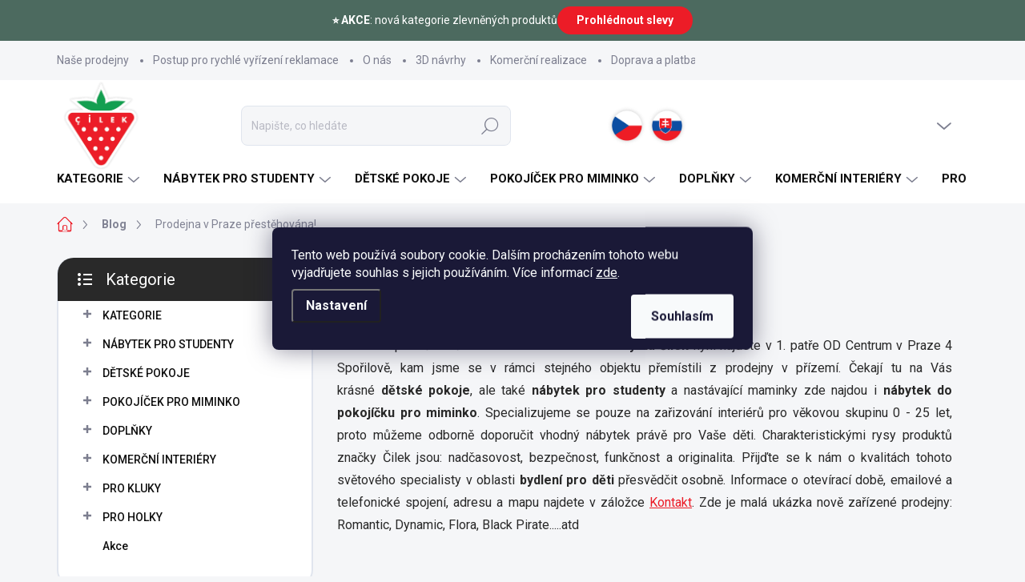

--- FILE ---
content_type: text/html; charset=utf-8
request_url: https://www.hezkydetskynabytek.cz/blog/prodejna-v-praze-prestehovana/
body_size: 30922
content:
<!doctype html><html lang="cs" dir="ltr" class="header-background-light external-fonts-loaded"><head><meta charset="utf-8" /><meta name="viewport" content="width=device-width,initial-scale=1" /><title>Prodejna v Praze přestěhována! - Hezký dětský nábytek</title><link rel="preconnect" href="https://cdn.myshoptet.com" /><link rel="dns-prefetch" href="https://cdn.myshoptet.com" /><link rel="preload" href="https://cdn.myshoptet.com/prj/dist/master/cms/libs/jquery/jquery-1.11.3.min.js" as="script" /><link href="https://cdn.myshoptet.com/prj/dist/master/cms/templates/frontend_templates/shared/css/font-face/poppins.css" rel="stylesheet"><script>
dataLayer = [];
dataLayer.push({'shoptet' : {
    "pageId": 778,
    "pageType": "article",
    "currency": "CZK",
    "currencyInfo": {
        "decimalSeparator": ",",
        "exchangeRate": 1,
        "priceDecimalPlaces": 2,
        "symbol": "K\u010d",
        "symbolLeft": 0,
        "thousandSeparator": " "
    },
    "language": "cs",
    "projectId": 222478,
    "cartInfo": {
        "id": null,
        "freeShipping": false,
        "freeShippingFrom": 0,
        "leftToFreeGift": {
            "formattedPrice": "0 K\u010d",
            "priceLeft": 0
        },
        "freeGift": false,
        "leftToFreeShipping": {
            "priceLeft": 0,
            "dependOnRegion": 0,
            "formattedPrice": "0 K\u010d"
        },
        "discountCoupon": [],
        "getNoBillingShippingPrice": {
            "withoutVat": 0,
            "vat": 0,
            "withVat": 0
        },
        "cartItems": [],
        "taxMode": "ORDINARY"
    },
    "cart": [],
    "customer": {
        "priceRatio": 1,
        "priceListId": 1,
        "groupId": null,
        "registered": false,
        "mainAccount": false
    }
}});
dataLayer.push({'cookie_consent' : {
    "marketing": "denied",
    "analytics": "denied"
}});
document.addEventListener('DOMContentLoaded', function() {
    shoptet.consent.onAccept(function(agreements) {
        if (agreements.length == 0) {
            return;
        }
        dataLayer.push({
            'cookie_consent' : {
                'marketing' : (agreements.includes(shoptet.config.cookiesConsentOptPersonalisation)
                    ? 'granted' : 'denied'),
                'analytics': (agreements.includes(shoptet.config.cookiesConsentOptAnalytics)
                    ? 'granted' : 'denied')
            },
            'event': 'cookie_consent'
        });
    });
});
</script>

<!-- Google Tag Manager -->
<script>(function(w,d,s,l,i){w[l]=w[l]||[];w[l].push({'gtm.start':
new Date().getTime(),event:'gtm.js'});var f=d.getElementsByTagName(s)[0],
j=d.createElement(s),dl=l!='dataLayer'?'&l='+l:'';j.async=true;j.src=
'https://www.googletagmanager.com/gtm.js?id='+i+dl;f.parentNode.insertBefore(j,f);
})(window,document,'script','dataLayer','GTM-P7WMFXQ');</script>
<!-- End Google Tag Manager -->

<meta property="og:type" content="article"><meta property="og:site_name" content="hezkydetskynabytek.cz"><meta property="og:url" content="https://www.hezkydetskynabytek.cz/blog/prodejna-v-praze-prestehovana/"><meta property="og:title" content="Prodejna v Praze přestěhována! - Hezký dětský nábytek"><meta name="author" content="Hezký dětský nábytek"><meta name="web_author" content="Shoptet.cz"><meta name="dcterms.rightsHolder" content="www.hezkydetskynabytek.cz"><meta name="robots" content="index,follow"><meta property="og:image" content="https://www.hezkydetskynabytek.cz/user/articles/images/detsky-nabytek-praha.jpg"><meta property="og:description" content="Prodejna v Praze přestěhována!, Hezký dětský nábytek"><meta name="description" content="Prodejna v Praze přestěhována!, Hezký dětský nábytek"><meta name="google-site-verification" content="SAOWhorzXXc9xFuZ43ZzAUXHIbUKHMbYunGaidmQJMs"><meta property="article:published_time" content="12.7.2013"><meta property="article:section" content="Prodejna v Praze přestěhována!"><style>:root {--color-primary: #ec1c27;--color-primary-h: 357;--color-primary-s: 85%;--color-primary-l: 52%;--color-primary-hover: #000000;--color-primary-hover-h: 0;--color-primary-hover-s: 0%;--color-primary-hover-l: 0%;--color-secondary: #ec1c27;--color-secondary-h: 357;--color-secondary-s: 85%;--color-secondary-l: 52%;--color-secondary-hover: #cf3a41;--color-secondary-hover-h: 357;--color-secondary-hover-s: 61%;--color-secondary-hover-l: 52%;--color-tertiary: #ffffff;--color-tertiary-h: 0;--color-tertiary-s: 0%;--color-tertiary-l: 100%;--color-tertiary-hover: #36584c;--color-tertiary-hover-h: 159;--color-tertiary-hover-s: 24%;--color-tertiary-hover-l: 28%;--color-header-background: #ffffff;--template-font: "Poppins";--template-headings-font: "Poppins";--header-background-url: url("[data-uri]");--cookies-notice-background: #1A1937;--cookies-notice-color: #F8FAFB;--cookies-notice-button-hover: #f5f5f5;--cookies-notice-link-hover: #27263f;--templates-update-management-preview-mode-content: "Náhled aktualizací šablony je aktivní pro váš prohlížeč."}</style>
    <script>var shoptet = shoptet || {};</script>
    <script src="https://cdn.myshoptet.com/prj/dist/master/shop/dist/main-3g-header.js.05f199e7fd2450312de2.js"></script>
<!-- User include --><!-- service 1000(633) html code header -->
<link rel="stylesheet" href="https://cdn.myshoptet.com/usr/apollo.jakubtursky.sk/user/documents/assets/main.css?v=1769">

<noscript>
<style>
.before-carousel:before,
.before-carousel:after,
.products-block:after,
.products-block:before,
.p-detail-inner:before,
.p-detail-inner:after{
	display: none;
}

.products-block .product, .products-block .slider-group-products,
.next-to-carousel-banners .banner-wrapper,
.before-carousel .content-wrapper-in,
.p-detail-inner .p-detail-inner-header, .p-detail-inner #product-detail-form {
  opacity: 1;
}

body.type-category .content-wrapper-in,
body.type-manufacturer-detail .content-wrapper-in,
body.type-product .content-wrapper-in {
	visibility: visible!important;
}
</style>
</noscript>

<style>
@font-face {
  font-family: 'apollo';
  font-display: swap;
  src:  url('https://cdn.myshoptet.com/usr/apollo.jakubtursky.sk/user/documents/assets/iconfonts/icomoon.eot?v=107');
  src:  url('https://cdn.myshoptet.com/usr/apollo.jakubtursky.sk/user/documents/assets/iconfonts/icomoon.eot?v=107') format('embedded-opentype'),
    url('https://cdn.myshoptet.com/usr/apollo.jakubtursky.sk/user/documents/assets/iconfonts/icomoon.ttf?v=107') format('truetype'),
    url('https://cdn.myshoptet.com/usr/apollo.jakubtursky.sk/user/documents/assets/iconfonts/icomoon.woff?v=107') format('woff'),
    url('https://cdn.myshoptet.com/usr/apollo.jakubtursky.sk/user/documents/assets/iconfonts/icomoon.svg?v=107') format('svg');
  font-weight: normal;
  font-style: normal;
  font-display: block;
}
.top-navigation-bar .top-nav-button.top-nav-button-login.primary{
	display: none;
}
.basic-description>h3:first-child{
	display: none;
}
/*.header-info-banner-addon{
	background-color: black;
}*/
</style>

<style>
.not-working {
  background-color: rgba(0,0,0, 0.9);
  color: white;
  width: 100%;
  height: 100%;
  position: fixed;
  top: 0;
  left: 0;
  z-index: 9999999;
  text-align: center;
  padding: 50px;
  line-height: 1.6;
  font-size: 16px;
}
</style>

<!-- api 426(80) html code header -->
<link rel="stylesheet" href="https://cdn.myshoptet.com/usr/api2.dklab.cz/user/documents/_doplnky/navstivene/222478/19/222478_19.css" type="text/css" /><style> :root { --dklab-lastvisited-background-color: #FFFFFF; } </style>
<!-- api 1881(1446) html code header -->
<script>var bianoPixelConfig={debug:false,merchantId:"cz7fe806de934052b5122fde8228727bc9bacda4e6",project:"biano.cz"}</script>
<!-- api 1957(1513) html code header -->
<link rel="stylesheet" href="https://cdn.myshoptet.com/usr/api2.dklab.cz/user/documents/_doplnky/stitky/222478/527/222478_527.css" type="text/css" /><style>
        :root {
            --dklab-stitky-text-color: #EC1C27;
            --dklab-stitky-background-color: #F5F5F5;
            --dklab-stitky-border-color: #FFFFFF;
            --dklab-stitky-point-color: #FFFFFF;
            --dklab-stitky-shadow-color: #FFFFFF;
            --dklab-stitky-btn-color: #FFFFFF;
            --dklab-stitky-btn-background: #333333;
            --dklab-stitky-point-border: rgba(255,255,255,0.48);
            --dklab-stitky-point-bg: rgba(255,255,255,0.48);
            --dklab-stitky-point-bg-hover: rgba(255,255,255,0.8);
        }
        </style>
<!-- service 1603(1193) html code header -->
<style>
.mobile .p-thumbnail:not(.highlighted):hover::before {
    opacity: 0 !important;
}
</style>
<!-- service 1881(1446) html code header -->
<script>
    document.addEventListener("DOMContentLoaded",()=>{var b,i,a,n,o,p,x,s;b=window,i=document,a=bianoPixelConfig,b.bianoTrack||((o=b.bianoTrack=function(){o.callMethod?o.callMethod.apply(o,arguments):o.queue.push(arguments)}).push=o,o.queue=[],a=a||{},n=shoptet.consent.isAccepted("analytics"),o.push("consent",n),o.push("init",a.merchantId),s="script",(p=i.createElement(s)).async=!0,p.src="https://"+(n?"pixel."+a.project:"bianopixel.com")+"/"+(a.debug?"debug":"min")+"/pixel.js",(x=i.getElementsByTagName(s)[0]).parentNode.insertBefore(p,x));const dl=getShoptetDataLayer();switch(dl.pageType){case"productDetail":bianoTrack("track","product_view",{id:(dl.product.code||dl.product.codes[0].code).toString(),source:"shoptet"});break;case"thankYou":bianoTrack("track","purchase",{id:dl.order.orderNo.toString(),order_price:parseFloat(dl.order.total),currency:dl.order.currencyCode,items:dl.order.content.map(item=>({id:item.sku.toString(),quantity:parseInt(item.quantity),unit_price:parseFloat(item.price)})),source:"shoptet"});break;default:bianoTrack("track","page_view",{source:"shoptet"})}document.addEventListener("ShoptetCartAddCartItem",()=>{const dl=getShoptetDataLayer();if(dl.cart&&dl.cart.length){const item=dl.cart[dl.cart.length-1];bianoTrack("track","add_to_cart",{id:item.code.toString(),quantity:parseInt(item.quantity),unit_price:parseFloat(item.priceWithVat),currency:dl.currency,source:"shoptet"})}}),shoptet.scripts.setCustomCallback("shoptet.consent.set",(function(args){args[0].includes("analytics")&&bianoTrack("consent",!0)}))});
</script>
<!-- project html code header -->
<script type="text/javascript" async>
var Foxentry;
(function () {
var e = document.querySelector("script"), s = document.createElement('script');
s.setAttribute('type', 'text/javascript');
s.setAttribute('async', 'true');
s.setAttribute('src', 'https://cdn.foxentry.cz/lib');
e.parentNode.appendChild(s);
s.onload = function(){ Foxentry = new FoxentryBase('EJBjC3q1Ly'); }
})();
</script>
<!-- Global site tag (gtag.js) - Google Analytics -->
<script async src="https://www.googletagmanager.com/gtag/js?id=G-HL9C5J3MP3"></script>
<link rel="stylesheet" href="https://www.hezkydetskynabytek.cz/user/documents/yanabel/style.css?v=9">
<link rel="stylesheet" href="https://www.hezkydetskynabytek.cz/user/documents/yanabel/styles.css?v=1">
<script>
  window.dataLayer = window.dataLayer || [];
  function gtag(){dataLayer.push(arguments);}
  gtag('js', new Date());
  gtag('config', 'G-HL9C5J3MP3');
</script>
<meta name="google-site-verification" content="SAOWhorzXXc9xFuZ43ZzAUXHIbUKHMbYunGaidmQJMs" />
<meta name="facebook-domain-verification" content="139zstifcn5y1r50xnhwwfmr4igbma" />
<style>
.type-product .js-ratings-block .container {
width: auto;
padding: 0;
}
body:not(.in-hodnoceni-obchodu) .swiper-container {
height: 100%;
}
body:not(.in-hodnoceni-obchodu) .rating-more-btn {
display: none;
}
body:not(.in-hodnoceni-obchodu) .slider-group-reviews {
height: 100%
}
body:not(.in-hodnoceni-obchodu) .votes-wrap .swiper-slide {
min-height: 100%;
align-self: stretch;
height: -webkit-fill-available;
}
body:not(.in-hodnoceni-obchodu) .votes-wrap--slider .vote-wrap {
display: flex;
min-height: 100%;
flex-direction: column;
justify-content: space-between;
height: -webkit-fill-available;
padding: 25px 20px;
}
body:not(.in-hodnoceni-obchodu) .vote-top__wrapper {
margin-bottom: 10px;
}
body:not(.in-hodnoceni-obchodu) .vote-header {
margin-bottom: 15px;
}
body:not(.in-hodnoceni-obchodu) .rate-wrap {
display: flex;
flex-direction: column;
justify-content: space-between;
padding: 25px 20px !important;
height: 100%;
}
body:not(.in-hodnoceni-obchodu) .rate-wrap::before, body:not(.in-hodnoceni-obchodu) .rate-wrap::after {
display: none !important;
}
body:not(.in-hodnoceni-obchodu) .review__title {
margin-top: 0;
font-size: 28px;
}
.type-product .review__title {
font-size: 28px;
}
body:not(.in-hodnoceni-obchodu) .review__descr {
font-size: 18px;
text-decoration: underline;
color: #535353;
}
.type-product .review__descr {
font-size: 14px;
}
body:not(.in-hodnoceni-obchodu) .vote-name__wrapper {
display: flex;
justify-content: space-between;
align-items: center;
}
body:not(.in-hodnoceni-obchodu) .review__bottom {
display: flex;
align-items: center;
gap: 10px;
}
body:not(.in-hodnoceni-obchodu) .review__bottom-img {
width: 25%;
}
body:not(.in-hodnoceni-obchodu) .review__bottom-text {
margin-bottom: 5px;
font-size: 18px;
}
body:not(.in-hodnoceni-obchodu).type-product .review__bottom-text {
font-size: 16px;
}
body:not(.in-hodnoceni-obchodu) .review__bottom-text span {
font-size: 16px;
color: #535353;
}
body:not(.in-hodnoceni-obchodu).type-product .review__bottom-text span {
font-size: 14px;
}
body:not(.in-hodnoceni-obchodu) .review__bottom-link {
color: black;
font-size: 18px;
font-weight: 600;
text-decoration: underline;
}
body:not(.in-hodnoceni-obchodu).type-product .review__bottom-link {
font-size: 16px;
}
body:not(.in-hodnoceni-obchodu) .vote-approved {
display: flex;
flex-direction: column;
align-items: center;
justify-content: center;
padding: 10px 15px 10px 37px;
font-size: 14px;
font-weight: 200;
color: white;
background-color: #37584D;
background-image: url('https://www.hezkydetskynabytek.cz/user/documents/upload/review-banner/Group 2.png');
background-repeat: no-repeat;
background-size: 20px 20px;
background-position: left 10px center;
border-radius: 20px;
}
body:not(.in-hodnoceni-obchodu).type-product .vote-approved {
padding: 10px 10px 10px 27px;
font-size: 12px;
background-size: 15px 15px;
background-position: left 7px center;
}
body:not(.in-hodnoceni-obchodu) .vote-content {
font-style: italic;
color: #535353;
}
body:not(.in-hodnoceni-obchodu) .vote-name {
text-transform: none;
font-size: 16px;
font-weight: 500;
margin-bottom: 0px;
color: #535353;
}
body:not(.in-hodnoceni-obchodu).type-product .vote-name {
font-size: 14px;
}
body:not(.in-hodnoceni-obchodu) .vote-time {
text-transform: none;
font-size: 16px;
font-weight: 400;
color: #535353;
}
body:not(.in-hodnoceni-obchodu).type-product .vote-time {
font-size: 14px;
}
@media (max-width: 1440px){
.type-product .rating-block {
margin: 0;
flex-direction: column;
gap: 20px;
}
.type-product #ratingWrapper, .type-product .rating-block  .votes-wrap--slider {
width: 100%;
max-width: 100%;
flex: 0 0 100%;
}
.type-product .rate-wrap {
flex-direction: row !important;
align-items: center;
flex-wrap: nowrap !important;
}
.type-product .review__title {
font-size: 28px;
}
.type-product .review__descr {
font-size: 16px;
}
.type-product .review__bottom-text {
font-size: 18px;
}
.type-product .review__bottom-text span {
font-size: 16px;
}
.type-product .review__bottom-link {
font-size: 18px;
}
}
@media (max-width: 1199px){
body:not(.in-hodnoceni-obchodu) .review__title {
font-size: 24px;
}
body:not(.in-hodnoceni-obchodu) .review__descr {
font-size: 16px;
}
body:not(.in-hodnoceni-obchodu) .review__bottom-text {
font-size: 16px;
}
body:not(.in-hodnoceni-obchodu) .review__bottom-link {
font-size: 14px;
}
body:not(.in-hodnoceni-obchodu) .review__bottom-text span {
font-size: 12px;
}
body:not(.in-hodnoceni-obchodu) .slider-group-reviews {
padding: 0 20px;
}
body:not(.in-hodnoceni-obchodu) .votes-wrap--slider .vote-wrap {
padding: 25px 10px;
}
body:not(.in-hodnoceni-obchodu) .vote-name, .vote-time {
font-size: 14px;
}
body:not(.in-hodnoceni-obchodu) .vote-approved {
padding: 10px 10px 10px 27px;
font-size: 12px;
background-size: 15px 15px;
background-position: left 7px center;
}
}
@media (max-width: 991px){
body:not(.in-hodnoceni-obchodu) .rate-wrap {
flex-direction: row;
align-items: center;
flex-wrap: nowrap !important;
}
body:not(.in-hodnoceni-obchodu) .review__title {
font-size: 28px;
}
body:not(.in-hodnoceni-obchodu) .review__descr {
font-size: 16px;
}
body:not(.in-hodnoceni-obchodu) .review__bottom-text {
font-size: 18px;
}
body:not(.in-hodnoceni-obchodu) .review__bottom-text span {
font-size: 16px;
}
body:not(.in-hodnoceni-obchodu) .review__bottom-link {
font-size: 18px;
}
}
@media (max-width: 650px){
body:not(.in-hodnoceni-obchodu) .review__title {
font-size: 20px;
}
body:not(.in-hodnoceni-obchodu) .review__descr {
font-size: 14px;
}
body:not(.in-hodnoceni-obchodu) .review__bottom-text {
font-size: 16px;
}
body:not(.in-hodnoceni-obchodu) .review__bottom-text span {
font-size: 14px;
}
body:not(.in-hodnoceni-obchodu) .review__bottom-link {
font-size: 16px;
}
body:not(.in-hodnoceni-obchodu) .rate-wrap {
flex-direction: column !important;
align-items: left;
}
body:not(.in-hodnoceni-obchodu) .review__top-wrapper {
width: 100%;
}
}
@media (max-width: 480px){
body:not(.in-hodnoceni-obchodu) .review__title, .type-product .review__title {
font-size: 24px;
}
body:not(.in-hodnoceni-obchodu) .review__descr, .type-product .review__descr {
font-size: 14px;
}
body:not(.in-hodnoceni-obchodu) .review__bottom-text {
font-size: 16px;
}

body:not(.in-hodnoceni-obchodu) .review__bottom-text span{
font-size: 14px;
}
.type-product .review__bottom-text span {
font-size: 12px !important;
}
body:not(.in-hodnoceni-obchodu) .review__bottom-link{
font-size: 16px;
}
.type-product .review__bottom-text, .type-product .review__bottom-link{
font-size: 14px !important;
}
}
</style>
<!-- /User include --><link rel="shortcut icon" href="/favicon.ico" type="image/x-icon" /><link rel="canonical" href="https://www.hezkydetskynabytek.cz/blog/prodejna-v-praze-prestehovana/" />    <script>
        var _hwq = _hwq || [];
        _hwq.push(['setKey', 'DC606C80A3321D6E34A94E67AB5AB08A']);
        _hwq.push(['setTopPos', '0']);
        _hwq.push(['showWidget', '22']);
        (function() {
            var ho = document.createElement('script');
            ho.src = 'https://cz.im9.cz/direct/i/gjs.php?n=wdgt&sak=DC606C80A3321D6E34A94E67AB5AB08A';
            var s = document.getElementsByTagName('script')[0]; s.parentNode.insertBefore(ho, s);
        })();
    </script>
    <!-- Global site tag (gtag.js) - Google Analytics -->
    <script async src="https://www.googletagmanager.com/gtag/js?id=G-HL9C5J3MP3"></script>
    <script>
        
        window.dataLayer = window.dataLayer || [];
        function gtag(){dataLayer.push(arguments);}
        

                    console.debug('default consent data');

            gtag('consent', 'default', {"ad_storage":"denied","analytics_storage":"denied","ad_user_data":"denied","ad_personalization":"denied","wait_for_update":500});
            dataLayer.push({
                'event': 'default_consent'
            });
        
        gtag('js', new Date());

        
                gtag('config', 'G-HL9C5J3MP3', {"groups":"GA4","send_page_view":false,"content_group":"article","currency":"CZK","page_language":"cs"});
        
                gtag('config', 'AW-1025882976', {"allow_enhanced_conversions":true});
        
        
        
        
        
                    gtag('event', 'page_view', {"send_to":"GA4","page_language":"cs","content_group":"article","currency":"CZK"});
        
        
        
        
        
        
        
        
        
        
        
        
        
        document.addEventListener('DOMContentLoaded', function() {
            if (typeof shoptet.tracking !== 'undefined') {
                for (var id in shoptet.tracking.bannersList) {
                    gtag('event', 'view_promotion', {
                        "send_to": "UA",
                        "promotions": [
                            {
                                "id": shoptet.tracking.bannersList[id].id,
                                "name": shoptet.tracking.bannersList[id].name,
                                "position": shoptet.tracking.bannersList[id].position
                            }
                        ]
                    });
                }
            }

            shoptet.consent.onAccept(function(agreements) {
                if (agreements.length !== 0) {
                    console.debug('gtag consent accept');
                    var gtagConsentPayload =  {
                        'ad_storage': agreements.includes(shoptet.config.cookiesConsentOptPersonalisation)
                            ? 'granted' : 'denied',
                        'analytics_storage': agreements.includes(shoptet.config.cookiesConsentOptAnalytics)
                            ? 'granted' : 'denied',
                                                                                                'ad_user_data': agreements.includes(shoptet.config.cookiesConsentOptPersonalisation)
                            ? 'granted' : 'denied',
                        'ad_personalization': agreements.includes(shoptet.config.cookiesConsentOptPersonalisation)
                            ? 'granted' : 'denied',
                        };
                    console.debug('update consent data', gtagConsentPayload);
                    gtag('consent', 'update', gtagConsentPayload);
                    dataLayer.push(
                        { 'event': 'update_consent' }
                    );
                }
            });
        });
    </script>
</head><body class="desktop id-778 in-blog template-11 type-post multiple-columns-body columns-3 blank-mode blank-mode-css ums_forms_redesign--off ums_a11y_category_page--on ums_discussion_rating_forms--off ums_flags_display_unification--on ums_a11y_login--on mobile-header-version-0">
        <div id="fb-root"></div>
        <script>
            window.fbAsyncInit = function() {
                FB.init({
//                    appId            : 'your-app-id',
                    autoLogAppEvents : true,
                    xfbml            : true,
                    version          : 'v19.0'
                });
            };
        </script>
        <script async defer crossorigin="anonymous" src="https://connect.facebook.net/cs_CZ/sdk.js"></script>
<!-- Google Tag Manager (noscript) -->
<noscript><iframe src="https://www.googletagmanager.com/ns.html?id=GTM-P7WMFXQ"
height="0" width="0" style="display:none;visibility:hidden"></iframe></noscript>
<!-- End Google Tag Manager (noscript) -->

    <div class="siteCookies siteCookies--center siteCookies--dark js-siteCookies" role="dialog" data-testid="cookiesPopup" data-nosnippet>
        <div class="siteCookies__form">
            <div class="siteCookies__content">
                <div class="siteCookies__text">
                    Tento web používá soubory cookie. Dalším procházením tohoto webu vyjadřujete souhlas s jejich používáním. Více informací <a href="https://www.hezkydetskynabytek.cz/obchodni-podminky/" target="\">zde</a>.
                </div>
                <p class="siteCookies__links">
                    <button class="siteCookies__link js-cookies-settings" aria-label="Nastavení cookies" data-testid="cookiesSettings">Nastavení</button>
                </p>
            </div>
            <div class="siteCookies__buttonWrap">
                                <button class="siteCookies__button js-cookiesConsentSubmit" value="all" aria-label="Přijmout cookies" data-testid="buttonCookiesAccept">Souhlasím</button>
            </div>
        </div>
        <script>
            document.addEventListener("DOMContentLoaded", () => {
                const siteCookies = document.querySelector('.js-siteCookies');
                document.addEventListener("scroll", shoptet.common.throttle(() => {
                    const st = document.documentElement.scrollTop;
                    if (st > 1) {
                        siteCookies.classList.add('siteCookies--scrolled');
                    } else {
                        siteCookies.classList.remove('siteCookies--scrolled');
                    }
                }, 100));
            });
        </script>
    </div>
<a href="#content" class="skip-link sr-only">Přejít na obsah</a><div class="overall-wrapper"><div class="user-action"><div class="container">
    <div class="user-action-in">
                    <div id="login" class="user-action-login popup-widget login-widget" role="dialog" aria-labelledby="loginHeading">
        <div class="popup-widget-inner">
                            <h2 id="loginHeading">Přihlášení k vašemu účtu</h2><div id="customerLogin"><form action="/action/Customer/Login/" method="post" id="formLoginIncluded" class="csrf-enabled formLogin" data-testid="formLogin"><input type="hidden" name="referer" value="" /><div class="form-group"><div class="input-wrapper email js-validated-element-wrapper no-label"><input type="email" name="email" class="form-control" autofocus placeholder="E-mailová adresa (např. jan@novak.cz)" data-testid="inputEmail" autocomplete="email" required /></div></div><div class="form-group"><div class="input-wrapper password js-validated-element-wrapper no-label"><input type="password" name="password" class="form-control" placeholder="Heslo" data-testid="inputPassword" autocomplete="current-password" required /><span class="no-display">Nemůžete vyplnit toto pole</span><input type="text" name="surname" value="" class="no-display" /></div></div><div class="form-group"><div class="login-wrapper"><button type="submit" class="btn btn-secondary btn-text btn-login" data-testid="buttonSubmit">Přihlásit se</button><div class="password-helper"><a href="/registrace/" data-testid="signup" rel="nofollow">Nová registrace</a><a href="/klient/zapomenute-heslo/" rel="nofollow">Zapomenuté heslo</a></div></div></div><div class="social-login-buttons"><div class="social-login-buttons-divider"><span>nebo</span></div><div class="form-group"><a href="/action/Social/login/?provider=Google" class="login-btn google" rel="nofollow"><span class="login-google-icon"></span><strong>Přihlásit se přes Google</strong></a></div></div></form>
</div>                    </div>
    </div>

                            <div id="cart-widget" class="user-action-cart popup-widget cart-widget loader-wrapper" data-testid="popupCartWidget" role="dialog" aria-hidden="true">
    <div class="popup-widget-inner cart-widget-inner place-cart-here">
        <div class="loader-overlay">
            <div class="loader"></div>
        </div>
    </div>

    <div class="cart-widget-button">
        <a href="/kosik/" class="btn btn-conversion" id="continue-order-button" rel="nofollow" data-testid="buttonNextStep">Pokračovat do košíku</a>
    </div>
</div>
            </div>
</div>
</div><div class="top-navigation-bar" data-testid="topNavigationBar">

    <div class="container">

        <div class="top-navigation-contacts">
            <strong>Zákaznická podpora:</strong><a class="project-phone project-phone-info" role="text" aria-label="Telefon: +420 774 799 861 (8-16 hod)"><span aria-hidden="true">+420 774 799 861 (8-16 hod)</span></a><a href="mailto:info@hezkydetskynabytek.cz" class="project-email" data-testid="contactboxEmail"><span>info@hezkydetskynabytek.cz</span></a>        </div>

                            <div class="top-navigation-menu">
                <div class="top-navigation-menu-trigger"></div>
                <ul class="top-navigation-bar-menu">
                                            <li class="top-navigation-menu-item-796">
                            <a href="/nase-prodejny/">Naše prodejny</a>
                        </li>
                                            <li class="top-navigation-menu-item-1444">
                            <a href="/postup-pro-rychle-vyrizeni-reklamace/">Postup pro rychlé vyřízení reklamace</a>
                        </li>
                                            <li class="top-navigation-menu-item-1176">
                            <a href="/o-nas/">O nás</a>
                        </li>
                                            <li class="top-navigation-menu-item-1305">
                            <a href="/kreativni-navrhy-detskych-pokoju/">3D návrhy </a>
                        </li>
                                            <li class="top-navigation-menu-item-1655">
                            <a href="/komercni-interiery-realizace-portfolio/">Komerční realizace</a>
                        </li>
                                            <li class="top-navigation-menu-item-1182">
                            <a href="/doprava-a-platba/">Doprava a platba</a>
                        </li>
                                            <li class="top-navigation-menu-item-1338">
                            <a href="/reference/">Zákaznické reference</a>
                        </li>
                                            <li class="top-navigation-menu-item-778">
                            <a href="/blog/">Blog</a>
                        </li>
                                            <li class="top-navigation-menu-item-27">
                            <a href="/jak-si-vybrat/">Jak si vybrat</a>
                        </li>
                                            <li class="top-navigation-menu-item-1332">
                            <a href="/certifikaty-kvality/">Certifikáty kvality</a>
                        </li>
                                            <li class="top-navigation-menu-item-39">
                            <a href="/obchodni-podminky/">Obchodní podmínky</a>
                        </li>
                                    </ul>
                <ul class="top-navigation-bar-menu-helper"></ul>
            </div>
        
        <div class="top-navigation-tools">
            <div class="responsive-tools">
                <a href="#" class="toggle-window" data-target="search" aria-label="Hledat" data-testid="linkSearchIcon"></a>
                                                            <a href="#" class="toggle-window" data-target="login"></a>
                                                    <a href="#" class="toggle-window" data-target="navigation" aria-label="Menu" data-testid="hamburgerMenu"></a>
            </div>
                        <button class="top-nav-button top-nav-button-login toggle-window" type="button" data-target="login" aria-haspopup="dialog" aria-controls="login" aria-expanded="false" data-testid="signin"><span>Přihlášení</span></button>        </div>

    </div>

</div>
<header id="header"><div class="container navigation-wrapper">
    <div class="header-top">
        <div class="site-name-wrapper">
            <div class="site-name"><a href="/" data-testid="linkWebsiteLogo"><img src="https://cdn.myshoptet.com/usr/www.hezkydetskynabytek.cz/user/logos/frf.png" alt="Hezký dětský nábytek" fetchpriority="low" /></a></div>        </div>
        <div class="search" itemscope itemtype="https://schema.org/WebSite">
            <meta itemprop="headline" content="Blog"/><meta itemprop="url" content="https://www.hezkydetskynabytek.cz"/><meta itemprop="text" content="Prodejna v Praze přestěhována!, Hezký dětský nábytek"/>            <form action="/action/ProductSearch/prepareString/" method="post"
    id="formSearchForm" class="search-form compact-form js-search-main"
    itemprop="potentialAction" itemscope itemtype="https://schema.org/SearchAction" data-testid="searchForm">
    <fieldset>
        <meta itemprop="target"
            content="https://www.hezkydetskynabytek.cz/vyhledavani/?string={string}"/>
        <input type="hidden" name="language" value="cs"/>
        
            
<input
    type="search"
    name="string"
        class="query-input form-control search-input js-search-input"
    placeholder="Napište, co hledáte"
    autocomplete="off"
    required
    itemprop="query-input"
    aria-label="Vyhledávání"
    data-testid="searchInput"
>
            <button type="submit" class="btn btn-default" data-testid="searchBtn">Hledat</button>
        
    </fieldset>
</form>
        </div>
        <div class="navigation-buttons">
                
    <a href="/kosik/" class="btn btn-icon toggle-window cart-count" data-target="cart" data-hover="true" data-redirect="true" data-testid="headerCart" rel="nofollow" aria-haspopup="dialog" aria-expanded="false" aria-controls="cart-widget">
        
                <span class="sr-only">Nákupní košík</span>
        
            <span class="cart-price visible-lg-inline-block" data-testid="headerCartPrice">
                                    Prázdný košík                            </span>
        
    
            </a>
        </div>
    </div>
    <nav id="navigation" aria-label="Hlavní menu" data-collapsible="true"><div class="navigation-in menu"><ul class="menu-level-1" role="menubar" data-testid="headerMenuItems"><li class="menu-item-808 ext" role="none"><a href="/detsky-nabytek/" data-testid="headerMenuItem" role="menuitem" aria-haspopup="true" aria-expanded="false"><b>KATEGORIE</b><span class="submenu-arrow"></span></a><ul class="menu-level-2" aria-label="KATEGORIE" tabindex="-1" role="menu"><li class="menu-item-877 has-third-level" role="none"><a href="/detske-a-studentske-postele/" class="menu-image" data-testid="headerMenuItem" tabindex="-1" aria-hidden="true"><img src="data:image/svg+xml,%3Csvg%20width%3D%22140%22%20height%3D%22100%22%20xmlns%3D%22http%3A%2F%2Fwww.w3.org%2F2000%2Fsvg%22%3E%3C%2Fsvg%3E" alt="" aria-hidden="true" width="140" height="100"  data-src="https://cdn.myshoptet.com/usr/www.hezkydetskynabytek.cz/user/categories/thumb/ikon.png" fetchpriority="low" /></a><div><a href="/detske-a-studentske-postele/" data-testid="headerMenuItem" role="menuitem"><span>Postele</span></a>
                                                    <ul class="menu-level-3" role="menu">
                                                                    <li class="menu-item-880" role="none">
                                        <a href="/detske-postele/" data-testid="headerMenuItem" role="menuitem">
                                            Dětské postele</a>,                                    </li>
                                                                    <li class="menu-item-883" role="none">
                                        <a href="/studentske-postele/" data-testid="headerMenuItem" role="menuitem">
                                            Studentské postele</a>,                                    </li>
                                                                    <li class="menu-item-1623" role="none">
                                        <a href="/detske-postele-s-matraci-a-rostem/" data-testid="headerMenuItem" role="menuitem">
                                            Postele s matrací a roštem</a>,                                    </li>
                                                                    <li class="menu-item-886" role="none">
                                        <a href="/vysouvaci-postel/" data-testid="headerMenuItem" role="menuitem">
                                            Výsuv pod postel</a>,                                    </li>
                                                                    <li class="menu-item-892" role="none">
                                        <a href="/detske-postele-s-uloznym-prostorem/" data-testid="headerMenuItem" role="menuitem">
                                            Výklopné postele</a>,                                    </li>
                                                                    <li class="menu-item-1039" role="none">
                                        <a href="/detske-patrove-postele/" data-testid="headerMenuItem" role="menuitem">
                                            Patrové postele</a>,                                    </li>
                                                                    <li class="menu-item-1045" role="none">
                                        <a href="/detska-postel-auto/" data-testid="headerMenuItem" role="menuitem">
                                            Dětská postel auto</a>,                                    </li>
                                                                    <li class="menu-item-1069" role="none">
                                        <a href="/detska-postel-lod/" data-testid="headerMenuItem" role="menuitem">
                                            Dětská postel loď</a>,                                    </li>
                                                                    <li class="menu-item-1678" role="none">
                                        <a href="/montessori-detska-postel/" data-testid="headerMenuItem" role="menuitem">
                                            Montessori dětská postel</a>,                                    </li>
                                                                    <li class="menu-item-1090" role="none">
                                        <a href="/detske-postylky/" data-testid="headerMenuItem" role="menuitem">
                                            Dětské postýlky</a>,                                    </li>
                                                                    <li class="menu-item-1102" role="none">
                                        <a href="/postele-s-pristylkou/" data-testid="headerMenuItem" role="menuitem">
                                            Postele s přistýlkou</a>,                                    </li>
                                                                    <li class="menu-item-1488" role="none">
                                        <a href="/postel-pro-3-deti/" data-testid="headerMenuItem" role="menuitem">
                                            Postel pro 3 děti</a>,                                    </li>
                                                                    <li class="menu-item-1658" role="none">
                                        <a href="/patrove-postele-a-palandy-pro-dospele/" data-testid="headerMenuItem" role="menuitem">
                                            Patrové postele pro dospělé</a>,                                    </li>
                                                                    <li class="menu-item-1536" role="none">
                                        <a href="/detska-postel-domecek-a-zvysena-postel/" data-testid="headerMenuItem" role="menuitem">
                                            Postel domeček</a>,                                    </li>
                                                                    <li class="menu-item-1614" role="none">
                                        <a href="/vyvysene-postele/" data-testid="headerMenuItem" role="menuitem">
                                            Vyvýšené postele</a>,                                    </li>
                                                                    <li class="menu-item-1633" role="none">
                                        <a href="/detska-postel-bila/" data-testid="headerMenuItem" role="menuitem">
                                            Dětská postel bílá</a>,                                    </li>
                                                                    <li class="menu-item-1518" role="none">
                                        <a href="/zabrana-proti-padu/" data-testid="headerMenuItem" role="menuitem">
                                            Zábrana proti pádu</a>                                    </li>
                                                            </ul>
                        </div></li><li class="menu-item-1512 has-third-level" role="none"><a href="/detske-postylky-pro-miminka/" class="menu-image" data-testid="headerMenuItem" tabindex="-1" aria-hidden="true"><img src="data:image/svg+xml,%3Csvg%20width%3D%22140%22%20height%3D%22100%22%20xmlns%3D%22http%3A%2F%2Fwww.w3.org%2F2000%2Fsvg%22%3E%3C%2Fsvg%3E" alt="" aria-hidden="true" width="140" height="100"  data-src="https://cdn.myshoptet.com/usr/www.hezkydetskynabytek.cz/user/categories/thumb/baby-15.png" fetchpriority="low" /></a><div><a href="/detske-postylky-pro-miminka/" data-testid="headerMenuItem" role="menuitem"><span>Dětské postýlky</span></a>
                                                    <ul class="menu-level-3" role="menu">
                                                                    <li class="menu-item-1539" role="none">
                                        <a href="/detske-rostouci-postylky/" data-testid="headerMenuItem" role="menuitem">
                                            Rostoucí postýlky</a>,                                    </li>
                                                                    <li class="menu-item-1551" role="none">
                                        <a href="/detske-postylky-s-prebalovacim-pultem/" data-testid="headerMenuItem" role="menuitem">
                                            Postýlky s přebalovacím pultem</a>,                                    </li>
                                                                    <li class="menu-item-1557" role="none">
                                        <a href="/detske-postylky-se-stahovaci-bocnici/" data-testid="headerMenuItem" role="menuitem">
                                            Postýlky se stahovací bočnicí</a>,                                    </li>
                                                                    <li class="menu-item-1542" role="none">
                                        <a href="/detske-kolebky-a-kosiky/" data-testid="headerMenuItem" role="menuitem">
                                            Kolébky</a>,                                    </li>
                                                                    <li class="menu-item-1545" role="none">
                                        <a href="/detske-houpaci--postylky/" data-testid="headerMenuItem" role="menuitem">
                                            Houpací postýlky</a>,                                    </li>
                                                                    <li class="menu-item-1554" role="none">
                                        <a href="/polohovaci-detske-postylky/" data-testid="headerMenuItem" role="menuitem">
                                            Polohovací postýlky</a>,                                    </li>
                                                                    <li class="menu-item-1560" role="none">
                                        <a href="/detske-postylky-s-uloznym-prostorem/" data-testid="headerMenuItem" role="menuitem">
                                            Postýlky s úložným prostorem</a>,                                    </li>
                                                                    <li class="menu-item-1566" role="none">
                                        <a href="/detska-postylka-60x120-cm/" data-testid="headerMenuItem" role="menuitem">
                                            Postýlka 60x120 cm</a>,                                    </li>
                                                                    <li class="menu-item-1563" role="none">
                                        <a href="/detska-postylka-70x130-cm/" data-testid="headerMenuItem" role="menuitem">
                                            Postýlka 70x130 cm</a>,                                    </li>
                                                                    <li class="menu-item-1548" role="none">
                                        <a href="/detske-postylky-70x140-cm/" data-testid="headerMenuItem" role="menuitem">
                                            Postýlky 70x140 cm</a>,                                    </li>
                                                                    <li class="menu-item-1569" role="none">
                                        <a href="/detska-postylka-k-posteli-rodicu/" data-testid="headerMenuItem" role="menuitem">
                                            Postýlka k posteli</a>,                                    </li>
                                                                    <li class="menu-item-1590" role="none">
                                        <a href="/detske-postylky-s-kompletni-vybavou/" data-testid="headerMenuItem" role="menuitem">
                                            Postýlky s kompletní výbavou</a>,                                    </li>
                                                                    <li class="menu-item-1624" role="none">
                                        <a href="/postele-pro-miminka-holky/" data-testid="headerMenuItem" role="menuitem">
                                            Postýlky pro holky</a>,                                    </li>
                                                                    <li class="menu-item-1627" role="none">
                                        <a href="/postele-pro-miminka-kluky/" data-testid="headerMenuItem" role="menuitem">
                                            Postýlky pro kluky</a>                                    </li>
                                                            </ul>
                        </div></li><li class="menu-item-829 has-third-level" role="none"><a href="/matrace-do-postele/" class="menu-image" data-testid="headerMenuItem" tabindex="-1" aria-hidden="true"><img src="data:image/svg+xml,%3Csvg%20width%3D%22140%22%20height%3D%22100%22%20xmlns%3D%22http%3A%2F%2Fwww.w3.org%2F2000%2Fsvg%22%3E%3C%2Fsvg%3E" alt="" aria-hidden="true" width="140" height="100"  data-src="https://cdn.myshoptet.com/usr/www.hezkydetskynabytek.cz/user/categories/thumb/ikony_oprava-04.png" fetchpriority="low" /></a><div><a href="/matrace-do-postele/" data-testid="headerMenuItem" role="menuitem"><span>Matrace</span></a>
                                                    <ul class="menu-level-3" role="menu">
                                                                    <li class="menu-item-1596" role="none">
                                        <a href="/matrace-do-detskych-postylek/" data-testid="headerMenuItem" role="menuitem">
                                            Matrace do dětských postýlek</a>,                                    </li>
                                                                    <li class="menu-item-1599" role="none">
                                        <a href="/matrace-do-posteli-pro-deti-a-studenty/" data-testid="headerMenuItem" role="menuitem">
                                            Matrace do postelí pro děti a studenty</a>,                                    </li>
                                                                    <li class="menu-item-1602" role="none">
                                        <a href="/chranice-matraci/" data-testid="headerMenuItem" role="menuitem">
                                            Chrániče matrací</a>                                    </li>
                                                            </ul>
                        </div></li><li class="menu-item-865 has-third-level" role="none"><a href="/detske-skrine/" class="menu-image" data-testid="headerMenuItem" tabindex="-1" aria-hidden="true"><img src="data:image/svg+xml,%3Csvg%20width%3D%22140%22%20height%3D%22100%22%20xmlns%3D%22http%3A%2F%2Fwww.w3.org%2F2000%2Fsvg%22%3E%3C%2Fsvg%3E" alt="" aria-hidden="true" width="140" height="100"  data-src="https://cdn.myshoptet.com/usr/www.hezkydetskynabytek.cz/user/categories/thumb/ikony_(cs6)-05.png" fetchpriority="low" /></a><div><a href="/detske-skrine/" data-testid="headerMenuItem" role="menuitem"><span>Šatní skříně</span></a>
                                                    <ul class="menu-level-3" role="menu">
                                                                    <li class="menu-item-1491" role="none">
                                        <a href="/jednodverove-skrine/" data-testid="headerMenuItem" role="menuitem">
                                            Jednodveřové skříně</a>,                                    </li>
                                                                    <li class="menu-item-1494" role="none">
                                        <a href="/dvoudverove-skrine/" data-testid="headerMenuItem" role="menuitem">
                                            Dvoudveřové skříně</a>,                                    </li>
                                                                    <li class="menu-item-1497" role="none">
                                        <a href="/tridverove-skrine/" data-testid="headerMenuItem" role="menuitem">
                                            Třídveřové skříně</a>,                                    </li>
                                                                    <li class="menu-item-1506" role="none">
                                        <a href="/ctyrdverove-skrine/" data-testid="headerMenuItem" role="menuitem">
                                            Čtyřdveřové skříně</a>,                                    </li>
                                                                    <li class="menu-item-1500" role="none">
                                        <a href="/skrine-s-posuvnymi-dvermi/" data-testid="headerMenuItem" role="menuitem">
                                            Skříně s posuvnými dveřmi</a>,                                    </li>
                                                                    <li class="menu-item-1503" role="none">
                                        <a href="/skrine-se-zrcadlem/" data-testid="headerMenuItem" role="menuitem">
                                            Skříně se zrcadlem</a>                                    </li>
                                                            </ul>
                        </div></li><li class="menu-item-895" role="none"><a href="/detske-nocni-stolky/" class="menu-image" data-testid="headerMenuItem" tabindex="-1" aria-hidden="true"><img src="data:image/svg+xml,%3Csvg%20width%3D%22140%22%20height%3D%22100%22%20xmlns%3D%22http%3A%2F%2Fwww.w3.org%2F2000%2Fsvg%22%3E%3C%2Fsvg%3E" alt="" aria-hidden="true" width="140" height="100"  data-src="https://cdn.myshoptet.com/usr/www.hezkydetskynabytek.cz/user/categories/thumb/ikony_(cs6)-06.png" fetchpriority="low" /></a><div><a href="/detske-nocni-stolky/" data-testid="headerMenuItem" role="menuitem"><span>Noční stolky</span></a>
                        </div></li><li class="menu-item-901 has-third-level" role="none"><a href="/psaci-stoly/" class="menu-image" data-testid="headerMenuItem" tabindex="-1" aria-hidden="true"><img src="data:image/svg+xml,%3Csvg%20width%3D%22140%22%20height%3D%22100%22%20xmlns%3D%22http%3A%2F%2Fwww.w3.org%2F2000%2Fsvg%22%3E%3C%2Fsvg%3E" alt="" aria-hidden="true" width="140" height="100"  data-src="https://cdn.myshoptet.com/usr/www.hezkydetskynabytek.cz/user/categories/thumb/ikony_(cs6)-07.png" fetchpriority="low" /></a><div><a href="/psaci-stoly/" data-testid="headerMenuItem" role="menuitem"><span>Psací stoly</span></a>
                                                    <ul class="menu-level-3" role="menu">
                                                                    <li class="menu-item-1051" role="none">
                                        <a href="/detske-psaci-stoly/" data-testid="headerMenuItem" role="menuitem">
                                            Dětské psací stoly</a>,                                    </li>
                                                                    <li class="menu-item-904" role="none">
                                        <a href="/psaci-stoly-pro-skolaky/" data-testid="headerMenuItem" role="menuitem">
                                            Psací stoly pro školáky</a>,                                    </li>
                                                                    <li class="menu-item-907" role="none">
                                        <a href="/psaci-stoly-pro-studenty/" data-testid="headerMenuItem" role="menuitem">
                                            Psací stoly pro studenty</a>,                                    </li>
                                                                    <li class="menu-item-1509" role="none">
                                        <a href="/nastavce-na-psaci-stoly/" data-testid="headerMenuItem" role="menuitem">
                                            Nástavce na psací stoly</a>                                    </li>
                                                            </ul>
                        </div></li><li class="menu-item-913 has-third-level" role="none"><a href="/detske-komody--detske-skrinky/" class="menu-image" data-testid="headerMenuItem" tabindex="-1" aria-hidden="true"><img src="data:image/svg+xml,%3Csvg%20width%3D%22140%22%20height%3D%22100%22%20xmlns%3D%22http%3A%2F%2Fwww.w3.org%2F2000%2Fsvg%22%3E%3C%2Fsvg%3E" alt="" aria-hidden="true" width="140" height="100"  data-src="https://cdn.myshoptet.com/usr/www.hezkydetskynabytek.cz/user/categories/thumb/ikony_oprava-08.png" fetchpriority="low" /></a><div><a href="/detske-komody--detske-skrinky/" data-testid="headerMenuItem" role="menuitem"><span>Komody a skříňky</span></a>
                                                    <ul class="menu-level-3" role="menu">
                                                                    <li class="menu-item-1521" role="none">
                                        <a href="/toaletni-stolky--komody-se-zrcadlem/" data-testid="headerMenuItem" role="menuitem">
                                            Toaletní stolky</a>,                                    </li>
                                                                    <li class="menu-item-1617" role="none">
                                        <a href="/prebalovaci-pult-na-komodu/" data-testid="headerMenuItem" role="menuitem">
                                            Přebalovací pulty</a>                                    </li>
                                                            </ul>
                        </div></li><li class="menu-item-919 has-third-level" role="none"><a href="/knihovny-do-detskeho-pokoje/" class="menu-image" data-testid="headerMenuItem" tabindex="-1" aria-hidden="true"><img src="data:image/svg+xml,%3Csvg%20width%3D%22140%22%20height%3D%22100%22%20xmlns%3D%22http%3A%2F%2Fwww.w3.org%2F2000%2Fsvg%22%3E%3C%2Fsvg%3E" alt="" aria-hidden="true" width="140" height="100"  data-src="https://cdn.myshoptet.com/usr/www.hezkydetskynabytek.cz/user/categories/thumb/ikony_(cs6)-09.png" fetchpriority="low" /></a><div><a href="/knihovny-do-detskeho-pokoje/" data-testid="headerMenuItem" role="menuitem"><span>Knihovny do pokoje</span></a>
                                                    <ul class="menu-level-3" role="menu">
                                                                    <li class="menu-item-1515" role="none">
                                        <a href="/police-na-stenu/" data-testid="headerMenuItem" role="menuitem">
                                            Police na stěnu</a>                                    </li>
                                                            </ul>
                        </div></li><li class="menu-item-931" role="none"><a href="/detske-a-studentske-zidle--taburety/" class="menu-image" data-testid="headerMenuItem" tabindex="-1" aria-hidden="true"><img src="data:image/svg+xml,%3Csvg%20width%3D%22140%22%20height%3D%22100%22%20xmlns%3D%22http%3A%2F%2Fwww.w3.org%2F2000%2Fsvg%22%3E%3C%2Fsvg%3E" alt="" aria-hidden="true" width="140" height="100"  data-src="https://cdn.myshoptet.com/usr/www.hezkydetskynabytek.cz/user/categories/thumb/ikony_(cs6)-10.png" fetchpriority="low" /></a><div><a href="/detske-a-studentske-zidle--taburety/" data-testid="headerMenuItem" role="menuitem"><span>Židle a taburety</span></a>
                        </div></li><li class="menu-item-946 has-third-level" role="none"><a href="/dekorace-a-bytove-doplnky-do-detskeho-pokoje/" class="menu-image" data-testid="headerMenuItem" tabindex="-1" aria-hidden="true"><img src="data:image/svg+xml,%3Csvg%20width%3D%22140%22%20height%3D%22100%22%20xmlns%3D%22http%3A%2F%2Fwww.w3.org%2F2000%2Fsvg%22%3E%3C%2Fsvg%3E" alt="" aria-hidden="true" width="140" height="100"  data-src="https://cdn.myshoptet.com/usr/www.hezkydetskynabytek.cz/user/categories/thumb/ikony_(cs6)-11-11.png" fetchpriority="low" /></a><div><a href="/dekorace-a-bytove-doplnky-do-detskeho-pokoje/" data-testid="headerMenuItem" role="menuitem"><span>Doplňky do pokoje</span></a>
                                                    <ul class="menu-level-3" role="menu">
                                                                    <li class="menu-item-949" role="none">
                                        <a href="/svitidla-do-detskeho-pokoje/" data-testid="headerMenuItem" role="menuitem">
                                            Svítidla do dětského pokoje</a>,                                    </li>
                                                                    <li class="menu-item-958" role="none">
                                        <a href="/zaclony-a-zavesy-do-detskeho-pokoje/" data-testid="headerMenuItem" role="menuitem">
                                            Záclony a závěsy</a>,                                    </li>
                                                                    <li class="menu-item-970" role="none">
                                        <a href="/nebesa-nad-postylku/" data-testid="headerMenuItem" role="menuitem">
                                            Nebesa nad postýlku</a>,                                    </li>
                                                                    <li class="menu-item-976" role="none">
                                        <a href="/prehozy-na-detske-postele/" data-testid="headerMenuItem" role="menuitem">
                                            Přehozy na dětské postele</a>,                                    </li>
                                                                    <li class="menu-item-985" role="none">
                                        <a href="/povleceni-do-postele-a-postylky/" data-testid="headerMenuItem" role="menuitem">
                                            Povlečení do postele a postýlky</a>,                                    </li>
                                                                    <li class="menu-item-1078" role="none">
                                        <a href="/koberce-do-detskeho-pokoje/" data-testid="headerMenuItem" role="menuitem">
                                            Koberce do dětského pokoje</a>                                    </li>
                                                            </ul>
                        </div></li><li class="menu-item-1441" role="none"><a href="/domaci-pracovna-pro-home-office/" class="menu-image" data-testid="headerMenuItem" tabindex="-1" aria-hidden="true"><img src="data:image/svg+xml,%3Csvg%20width%3D%22140%22%20height%3D%22100%22%20xmlns%3D%22http%3A%2F%2Fwww.w3.org%2F2000%2Fsvg%22%3E%3C%2Fsvg%3E" alt="" aria-hidden="true" width="140" height="100"  data-src="https://cdn.myshoptet.com/usr/www.hezkydetskynabytek.cz/user/categories/thumb/homeoffice-01-01.png" fetchpriority="low" /></a><div><a href="/domaci-pracovna-pro-home-office/" data-testid="headerMenuItem" role="menuitem"><span>Domácí pracovna</span></a>
                        </div></li><li class="menu-item-1620" role="none"><a href="/detske-pokoje-sestavy/" class="menu-image" data-testid="headerMenuItem" tabindex="-1" aria-hidden="true"><img src="data:image/svg+xml,%3Csvg%20width%3D%22140%22%20height%3D%22100%22%20xmlns%3D%22http%3A%2F%2Fwww.w3.org%2F2000%2Fsvg%22%3E%3C%2Fsvg%3E" alt="" aria-hidden="true" width="140" height="100"  data-src="https://cdn.myshoptet.com/usr/www.hezkydetskynabytek.cz/user/categories/thumb/ikony_(cs6)-16.png" fetchpriority="low" /></a><div><a href="/detske-pokoje-sestavy/" data-testid="headerMenuItem" role="menuitem"><span>Sestavy nábytku</span></a>
                        </div></li><li class="menu-item-841" role="none"><a href="/vyprodej-detskeho-nabytku/" class="menu-image" data-testid="headerMenuItem" tabindex="-1" aria-hidden="true"><img src="data:image/svg+xml,%3Csvg%20width%3D%22140%22%20height%3D%22100%22%20xmlns%3D%22http%3A%2F%2Fwww.w3.org%2F2000%2Fsvg%22%3E%3C%2Fsvg%3E" alt="" aria-hidden="true" width="140" height="100"  data-src="https://cdn.myshoptet.com/usr/www.hezkydetskynabytek.cz/user/categories/thumb/ikony_(cs6)-12.png" fetchpriority="low" /></a><div><a href="/vyprodej-detskeho-nabytku/" data-testid="headerMenuItem" role="menuitem"><span>Výprodej zboží</span></a>
                        </div></li></ul></li>
<li class="menu-item-868 ext" role="none"><a href="/studentsky-nabytek/" data-testid="headerMenuItem" role="menuitem" aria-haspopup="true" aria-expanded="false"><b>NÁBYTEK PRO STUDENTY</b><span class="submenu-arrow"></span></a><ul class="menu-level-2" aria-label="NÁBYTEK PRO STUDENTY" tabindex="-1" role="menu"><li class="menu-item-1670" role="none"><a href="/bily-nabytek-do-detskeho-i-studentskeho-pokoje-varia-white/" class="menu-image" data-testid="headerMenuItem" tabindex="-1" aria-hidden="true"><img src="data:image/svg+xml,%3Csvg%20width%3D%22140%22%20height%3D%22100%22%20xmlns%3D%22http%3A%2F%2Fwww.w3.org%2F2000%2Fsvg%22%3E%3C%2Fsvg%3E" alt="" aria-hidden="true" width="140" height="100"  data-src="https://cdn.myshoptet.com/usr/www.hezkydetskynabytek.cz/user/categories/thumb/nabytek-pro-deti-bily-varia-white.jpg" fetchpriority="low" /></a><div><a href="/bily-nabytek-do-detskeho-i-studentskeho-pokoje-varia-white/" data-testid="headerMenuItem" role="menuitem"><span>Varia White -NOVINKA</span></a>
                        </div></li><li class="menu-item-1664" role="none"><a href="/moderni-pokoj-pro-deti-i-studenty-varia/" class="menu-image" data-testid="headerMenuItem" tabindex="-1" aria-hidden="true"><img src="data:image/svg+xml,%3Csvg%20width%3D%22140%22%20height%3D%22100%22%20xmlns%3D%22http%3A%2F%2Fwww.w3.org%2F2000%2Fsvg%22%3E%3C%2Fsvg%3E" alt="" aria-hidden="true" width="140" height="100"  data-src="https://cdn.myshoptet.com/usr/www.hezkydetskynabytek.cz/user/categories/thumb/nabytek-do-detskeho-pokoje-varia.jpg" fetchpriority="low" /></a><div><a href="/moderni-pokoj-pro-deti-i-studenty-varia/" data-testid="headerMenuItem" role="menuitem"><span>Varia - NOVINKA</span></a>
                        </div></li><li class="menu-item-1637" role="none"><a href="/moderni-nabytek-do-pokoje-pro-studenta-lapel/" class="menu-image" data-testid="headerMenuItem" tabindex="-1" aria-hidden="true"><img src="data:image/svg+xml,%3Csvg%20width%3D%22140%22%20height%3D%22100%22%20xmlns%3D%22http%3A%2F%2Fwww.w3.org%2F2000%2Fsvg%22%3E%3C%2Fsvg%3E" alt="" aria-hidden="true" width="140" height="100"  data-src="https://cdn.myshoptet.com/usr/www.hezkydetskynabytek.cz/user/categories/thumb/pokoj-pro-deti-i-studenty-lapel.jpg" fetchpriority="low" /></a><div><a href="/moderni-nabytek-do-pokoje-pro-studenta-lapel/" data-testid="headerMenuItem" role="menuitem"><span>Lapel - NOVINKA</span></a>
                        </div></li><li class="menu-item-1608" role="none"><a href="/nabytek-do-studentskeho-pokoje-loof/" class="menu-image" data-testid="headerMenuItem" tabindex="-1" aria-hidden="true"><img src="data:image/svg+xml,%3Csvg%20width%3D%22140%22%20height%3D%22100%22%20xmlns%3D%22http%3A%2F%2Fwww.w3.org%2F2000%2Fsvg%22%3E%3C%2Fsvg%3E" alt="" aria-hidden="true" width="140" height="100"  data-src="https://cdn.myshoptet.com/usr/www.hezkydetskynabytek.cz/user/categories/thumb/nabytek-do-detskeho-pokoje-loof.jpg" fetchpriority="low" /></a><div><a href="/nabytek-do-studentskeho-pokoje-loof/" data-testid="headerMenuItem" role="menuitem"><span>Loof</span></a>
                        </div></li><li class="menu-item-1018" role="none"><a href="/studentsky-nabytek-black/" class="menu-image" data-testid="headerMenuItem" tabindex="-1" aria-hidden="true"><img src="data:image/svg+xml,%3Csvg%20width%3D%22140%22%20height%3D%22100%22%20xmlns%3D%22http%3A%2F%2Fwww.w3.org%2F2000%2Fsvg%22%3E%3C%2Fsvg%3E" alt="" aria-hidden="true" width="140" height="100"  data-src="https://cdn.myshoptet.com/usr/www.hezkydetskynabytek.cz/user/categories/thumb/studentsky-nabytek-cerny-black-1.jpg" fetchpriority="low" /></a><div><a href="/studentsky-nabytek-black/" data-testid="headerMenuItem" role="menuitem"><span>Black</span></a>
                        </div></li><li class="menu-item-988" role="none"><a href="/studentsky-nabytek-mocha/" class="menu-image" data-testid="headerMenuItem" tabindex="-1" aria-hidden="true"><img src="data:image/svg+xml,%3Csvg%20width%3D%22140%22%20height%3D%22100%22%20xmlns%3D%22http%3A%2F%2Fwww.w3.org%2F2000%2Fsvg%22%3E%3C%2Fsvg%3E" alt="" aria-hidden="true" width="140" height="100"  data-src="https://cdn.myshoptet.com/usr/www.hezkydetskynabytek.cz/user/categories/thumb/detsky-pokoj-mocha.jpeg" fetchpriority="low" /></a><div><a href="/studentsky-nabytek-mocha/" data-testid="headerMenuItem" role="menuitem"><span>Mocha</span></a>
                        </div></li><li class="menu-item-1003" role="none"><a href="/studentsky-nabytek-trio/" class="menu-image" data-testid="headerMenuItem" tabindex="-1" aria-hidden="true"><img src="data:image/svg+xml,%3Csvg%20width%3D%22140%22%20height%3D%22100%22%20xmlns%3D%22http%3A%2F%2Fwww.w3.org%2F2000%2Fsvg%22%3E%3C%2Fsvg%3E" alt="" aria-hidden="true" width="140" height="100"  data-src="https://cdn.myshoptet.com/usr/www.hezkydetskynabytek.cz/user/categories/thumb/moderni-studentsky-pokoj-trio.jpeg" fetchpriority="low" /></a><div><a href="/studentsky-nabytek-trio/" data-testid="headerMenuItem" role="menuitem"><span>Trio</span></a>
                        </div></li><li class="menu-item-1009" role="none"><a href="/moderni-studentsky-pokoj-dark-metal/" class="menu-image" data-testid="headerMenuItem" tabindex="-1" aria-hidden="true"><img src="data:image/svg+xml,%3Csvg%20width%3D%22140%22%20height%3D%22100%22%20xmlns%3D%22http%3A%2F%2Fwww.w3.org%2F2000%2Fsvg%22%3E%3C%2Fsvg%3E" alt="" aria-hidden="true" width="140" height="100"  data-src="https://cdn.myshoptet.com/usr/www.hezkydetskynabytek.cz/user/categories/thumb/designovy-nabytek-pro-studenta-dark-metal.jpeg" fetchpriority="low" /></a><div><a href="/moderni-studentsky-pokoj-dark-metal/" data-testid="headerMenuItem" role="menuitem"><span>Dark Metal</span></a>
                        </div></li><li class="menu-item-1450" role="none"><a href="/nabytek-do-studentskeho-pokoje-modera/" class="menu-image" data-testid="headerMenuItem" tabindex="-1" aria-hidden="true"><img src="data:image/svg+xml,%3Csvg%20width%3D%22140%22%20height%3D%22100%22%20xmlns%3D%22http%3A%2F%2Fwww.w3.org%2F2000%2Fsvg%22%3E%3C%2Fsvg%3E" alt="" aria-hidden="true" width="140" height="100"  data-src="https://cdn.myshoptet.com/usr/www.hezkydetskynabytek.cz/user/categories/thumb/nabytek-do-studentskeho-pokoje-modera.jpg" fetchpriority="low" /></a><div><a href="/nabytek-do-studentskeho-pokoje-modera/" data-testid="headerMenuItem" role="menuitem"><span>Modera</span></a>
                        </div></li><li class="menu-item-1584" role="none"><a href="/luxusni-nabytek-pro-deti-a-studenty-elegance/" class="menu-image" data-testid="headerMenuItem" tabindex="-1" aria-hidden="true"><img src="data:image/svg+xml,%3Csvg%20width%3D%22140%22%20height%3D%22100%22%20xmlns%3D%22http%3A%2F%2Fwww.w3.org%2F2000%2Fsvg%22%3E%3C%2Fsvg%3E" alt="" aria-hidden="true" width="140" height="100"  data-src="https://cdn.myshoptet.com/usr/www.hezkydetskynabytek.cz/user/categories/thumb/detsky-nabytek-do-pokoje-pro-holku-elegance.jpg" fetchpriority="low" /></a><div><a href="/luxusni-nabytek-pro-deti-a-studenty-elegance/" data-testid="headerMenuItem" role="menuitem"><span>Elegance</span></a>
                        </div></li><li class="menu-item-1578" role="none"><a href="/nabytek-do-pokoje-pro-teenagera-space-grey/" class="menu-image" data-testid="headerMenuItem" tabindex="-1" aria-hidden="true"><img src="data:image/svg+xml,%3Csvg%20width%3D%22140%22%20height%3D%22100%22%20xmlns%3D%22http%3A%2F%2Fwww.w3.org%2F2000%2Fsvg%22%3E%3C%2Fsvg%3E" alt="" aria-hidden="true" width="140" height="100"  data-src="https://cdn.myshoptet.com/usr/www.hezkydetskynabytek.cz/user/categories/thumb/nabytok-pre-teenagera-space-grey.jpg" fetchpriority="low" /></a><div><a href="/nabytek-do-pokoje-pro-teenagera-space-grey/" data-testid="headerMenuItem" role="menuitem"><span>Space Grey</span></a>
                        </div></li><li class="menu-item-1367 has-third-level" role="none"><a href="/moderni-nabytek-do-studentskeho-pokoje-duo/" class="menu-image" data-testid="headerMenuItem" tabindex="-1" aria-hidden="true"><img src="data:image/svg+xml,%3Csvg%20width%3D%22140%22%20height%3D%22100%22%20xmlns%3D%22http%3A%2F%2Fwww.w3.org%2F2000%2Fsvg%22%3E%3C%2Fsvg%3E" alt="" aria-hidden="true" width="140" height="100"  data-src="https://cdn.myshoptet.com/usr/www.hezkydetskynabytek.cz/user/categories/thumb/moderni-studentsky-nabytek-duo.jpg" fetchpriority="low" /></a><div><a href="/moderni-nabytek-do-studentskeho-pokoje-duo/" data-testid="headerMenuItem" role="menuitem"><span>Duo - DOPRODEJ</span></a>
                                                    <ul class="menu-level-3" role="menu">
                                                                    <li class="menu-item-1099" role="none">
                                        <a href="/moderni-nabytek-pro-studenty-white/" data-testid="headerMenuItem" role="menuitem">
                                            White - DOPRODEJ</a>                                    </li>
                                                            </ul>
                        </div></li></ul></li>
<li class="menu-item-844 ext" role="none"><a href="/detske-pokoje/" data-testid="headerMenuItem" role="menuitem" aria-haspopup="true" aria-expanded="false"><b>DĚTSKÉ POKOJE</b><span class="submenu-arrow"></span></a><ul class="menu-level-2" aria-label="DĚTSKÉ POKOJE" tabindex="-1" role="menu"><li class="menu-item-1652" role="none"><a href="/detsky-pokoj-pro-tri-deti-trio-studio/" class="menu-image" data-testid="headerMenuItem" tabindex="-1" aria-hidden="true"><img src="data:image/svg+xml,%3Csvg%20width%3D%22140%22%20height%3D%22100%22%20xmlns%3D%22http%3A%2F%2Fwww.w3.org%2F2000%2Fsvg%22%3E%3C%2Fsvg%3E" alt="" aria-hidden="true" width="140" height="100"  data-src="https://cdn.myshoptet.com/usr/www.hezkydetskynabytek.cz/user/categories/thumb/patrova-postel-se-schody-trio-studio.jpg" fetchpriority="low" /></a><div><a href="/detsky-pokoj-pro-tri-deti-trio-studio/" data-testid="headerMenuItem" role="menuitem"><span>Trio Studio - NOVINKA</span></a>
                        </div></li><li class="menu-item-1427" role="none"><a href="/detsky-pokoj-pro-tri-deti-mocha-studio/" class="menu-image" data-testid="headerMenuItem" tabindex="-1" aria-hidden="true"><img src="data:image/svg+xml,%3Csvg%20width%3D%22140%22%20height%3D%22100%22%20xmlns%3D%22http%3A%2F%2Fwww.w3.org%2F2000%2Fsvg%22%3E%3C%2Fsvg%3E" alt="" aria-hidden="true" width="140" height="100"  data-src="https://cdn.myshoptet.com/usr/www.hezkydetskynabytek.cz/user/categories/thumb/postel-mocha-schody.jpg" fetchpriority="low" /></a><div><a href="/detsky-pokoj-pro-tri-deti-mocha-studio/" data-testid="headerMenuItem" role="menuitem"><span>Mocha Studio</span></a>
                        </div></li><li class="menu-item-1439" role="none"><a href="/detsky-pokoj-pro-tri-deti-white-studio/" class="menu-image" data-testid="headerMenuItem" tabindex="-1" aria-hidden="true"><img src="data:image/svg+xml,%3Csvg%20width%3D%22140%22%20height%3D%22100%22%20xmlns%3D%22http%3A%2F%2Fwww.w3.org%2F2000%2Fsvg%22%3E%3C%2Fsvg%3E" alt="" aria-hidden="true" width="140" height="100"  data-src="https://cdn.myshoptet.com/usr/www.hezkydetskynabytek.cz/user/categories/thumb/bila-postel-pro-3-deti.jpg" fetchpriority="low" /></a><div><a href="/detsky-pokoj-pro-tri-deti-white-studio/" data-testid="headerMenuItem" role="menuitem"><span>White Studio</span></a>
                        </div></li><li class="menu-item-847" role="none"><a href="/detsky-pokoj-pirat-black-pirate/" class="menu-image" data-testid="headerMenuItem" tabindex="-1" aria-hidden="true"><img src="data:image/svg+xml,%3Csvg%20width%3D%22140%22%20height%3D%22100%22%20xmlns%3D%22http%3A%2F%2Fwww.w3.org%2F2000%2Fsvg%22%3E%3C%2Fsvg%3E" alt="" aria-hidden="true" width="140" height="100"  data-src="https://cdn.myshoptet.com/usr/www.hezkydetskynabytek.cz/user/categories/thumb/detsky-pokoj-inspirace-pirat-pirate.jpeg" fetchpriority="low" /></a><div><a href="/detsky-pokoj-pirat-black-pirate/" data-testid="headerMenuItem" role="menuitem"><span>Pirate</span></a>
                        </div></li><li class="menu-item-850" role="none"><a href="/detsky-pokoj-pro-kluky-champion-racer/" class="menu-image" data-testid="headerMenuItem" tabindex="-1" aria-hidden="true"><img src="data:image/svg+xml,%3Csvg%20width%3D%22140%22%20height%3D%22100%22%20xmlns%3D%22http%3A%2F%2Fwww.w3.org%2F2000%2Fsvg%22%3E%3C%2Fsvg%3E" alt="" aria-hidden="true" width="140" height="100"  data-src="https://cdn.myshoptet.com/usr/www.hezkydetskynabytek.cz/user/categories/thumb/klucici-pokoj-inspirace-champion.jpeg" fetchpriority="low" /></a><div><a href="/detsky-pokoj-pro-kluky-champion-racer/" data-testid="headerMenuItem" role="menuitem"><span>Champion Racer</span></a>
                        </div></li><li class="menu-item-940" role="none"><a href="/detsky-pokoj-racecup/" class="menu-image" data-testid="headerMenuItem" tabindex="-1" aria-hidden="true"><img src="data:image/svg+xml,%3Csvg%20width%3D%22140%22%20height%3D%22100%22%20xmlns%3D%22http%3A%2F%2Fwww.w3.org%2F2000%2Fsvg%22%3E%3C%2Fsvg%3E" alt="" aria-hidden="true" width="140" height="100"  data-src="https://cdn.myshoptet.com/usr/www.hezkydetskynabytek.cz/user/categories/thumb/detsky-pokoj-pro-kluka-racecup.jpeg" fetchpriority="low" /></a><div><a href="/detsky-pokoj-racecup/" data-testid="headerMenuItem" role="menuitem"><span>Racecup</span></a>
                        </div></li><li class="menu-item-991" role="none"><a href="/detsky-a-studentsky-nabytek-pro-holku-romantic/" class="menu-image" data-testid="headerMenuItem" tabindex="-1" aria-hidden="true"><img src="data:image/svg+xml,%3Csvg%20width%3D%22140%22%20height%3D%22100%22%20xmlns%3D%22http%3A%2F%2Fwww.w3.org%2F2000%2Fsvg%22%3E%3C%2Fsvg%3E" alt="" aria-hidden="true" width="140" height="100"  data-src="https://cdn.myshoptet.com/usr/www.hezkydetskynabytek.cz/user/categories/thumb/izbicka-pre-dievca-romantic.jpeg" fetchpriority="low" /></a><div><a href="/detsky-a-studentsky-nabytek-pro-holku-romantic/" data-testid="headerMenuItem" role="menuitem"><span>Romantic</span></a>
                        </div></li><li class="menu-item-1323" role="none"><a href="/nezny-nabytek-pro-divky-romantica/" class="menu-image" data-testid="headerMenuItem" tabindex="-1" aria-hidden="true"><img src="data:image/svg+xml,%3Csvg%20width%3D%22140%22%20height%3D%22100%22%20xmlns%3D%22http%3A%2F%2Fwww.w3.org%2F2000%2Fsvg%22%3E%3C%2Fsvg%3E" alt="" aria-hidden="true" width="140" height="100"  data-src="https://cdn.myshoptet.com/usr/www.hezkydetskynabytek.cz/user/categories/thumb/pokoj-pro-divky-romantica.jpg" fetchpriority="low" /></a><div><a href="/nezny-nabytek-pro-divky-romantica/" data-testid="headerMenuItem" role="menuitem"><span>Romantica</span></a>
                        </div></li><li class="menu-item-1379" role="none"><a href="/detsky-a-studentsky-nabytek-rustic-white/" class="menu-image" data-testid="headerMenuItem" tabindex="-1" aria-hidden="true"><img src="data:image/svg+xml,%3Csvg%20width%3D%22140%22%20height%3D%22100%22%20xmlns%3D%22http%3A%2F%2Fwww.w3.org%2F2000%2Fsvg%22%3E%3C%2Fsvg%3E" alt="" aria-hidden="true" width="140" height="100"  data-src="https://cdn.myshoptet.com/usr/www.hezkydetskynabytek.cz/user/categories/thumb/detsky-nabytok-rustic-white.jpg" fetchpriority="low" /></a><div><a href="/detsky-a-studentsky-nabytek-rustic-white/" data-testid="headerMenuItem" role="menuitem"><span>Rustic White </span></a>
                        </div></li><li class="menu-item-1471" role="none"><a href="/detsky-nabytek-montes-white/" class="menu-image" data-testid="headerMenuItem" tabindex="-1" aria-hidden="true"><img src="data:image/svg+xml,%3Csvg%20width%3D%22140%22%20height%3D%22100%22%20xmlns%3D%22http%3A%2F%2Fwww.w3.org%2F2000%2Fsvg%22%3E%3C%2Fsvg%3E" alt="" aria-hidden="true" width="140" height="100"  data-src="https://cdn.myshoptet.com/usr/www.hezkydetskynabytek.cz/user/categories/thumb/detsky-nabytek-montes-white.jpg" fetchpriority="low" /></a><div><a href="/detsky-nabytek-montes-white/" data-testid="headerMenuItem" role="menuitem"><span>Montes White</span></a>
                        </div></li><li class="menu-item-1477" role="none"><a href="/nabytek-do-detskeho-pokoje-montes-natural/" class="menu-image" data-testid="headerMenuItem" tabindex="-1" aria-hidden="true"><img src="data:image/svg+xml,%3Csvg%20width%3D%22140%22%20height%3D%22100%22%20xmlns%3D%22http%3A%2F%2Fwww.w3.org%2F2000%2Fsvg%22%3E%3C%2Fsvg%3E" alt="" aria-hidden="true" width="140" height="100"  data-src="https://cdn.myshoptet.com/usr/www.hezkydetskynabytek.cz/user/categories/thumb/detsky-nabytek-montes-natural.jpg" fetchpriority="low" /></a><div><a href="/nabytek-do-detskeho-pokoje-montes-natural/" data-testid="headerMenuItem" role="menuitem"><span>Montes Natural</span></a>
                        </div></li></ul></li>
<li class="menu-item-817 ext" role="none"><a href="/pokojicek-pro-miminko/" data-testid="headerMenuItem" role="menuitem" aria-haspopup="true" aria-expanded="false"><b>POKOJÍČEK PRO MIMINKO</b><span class="submenu-arrow"></span></a><ul class="menu-level-2" aria-label="POKOJÍČEK PRO MIMINKO" tabindex="-1" role="menu"><li class="menu-item-1634" role="none"><a href="/nabytek-do-detskeho-pokojicku-pro-miminko-elegance-baby/" class="menu-image" data-testid="headerMenuItem" tabindex="-1" aria-hidden="true"><img src="data:image/svg+xml,%3Csvg%20width%3D%22140%22%20height%3D%22100%22%20xmlns%3D%22http%3A%2F%2Fwww.w3.org%2F2000%2Fsvg%22%3E%3C%2Fsvg%3E" alt="" aria-hidden="true" width="140" height="100"  data-src="https://cdn.myshoptet.com/usr/www.hezkydetskynabytek.cz/user/categories/thumb/rostouci-postylka-s-prebalovacim-pultem-elegance-baby.jpg" fetchpriority="low" /></a><div><a href="/nabytek-do-detskeho-pokojicku-pro-miminko-elegance-baby/" data-testid="headerMenuItem" role="menuitem"><span>Elegance Baby - NOVINKA</span></a>
                        </div></li><li class="menu-item-1581" role="none"><a href="/pokojicek-pro-miminko-mino-baby/" class="menu-image" data-testid="headerMenuItem" tabindex="-1" aria-hidden="true"><img src="data:image/svg+xml,%3Csvg%20width%3D%22140%22%20height%3D%22100%22%20xmlns%3D%22http%3A%2F%2Fwww.w3.org%2F2000%2Fsvg%22%3E%3C%2Fsvg%3E" alt="" aria-hidden="true" width="140" height="100"  data-src="https://cdn.myshoptet.com/usr/www.hezkydetskynabytek.cz/user/categories/thumb/detska-postylka-rostouci-houpaci-mino-baby.jpg" fetchpriority="low" /></a><div><a href="/pokojicek-pro-miminko-mino-baby/" data-testid="headerMenuItem" role="menuitem"><span>Mino Baby</span></a>
                        </div></li><li class="menu-item-820" role="none"><a href="/pokojicek-pro-miminko-natura-baby/" class="menu-image" data-testid="headerMenuItem" tabindex="-1" aria-hidden="true"><img src="data:image/svg+xml,%3Csvg%20width%3D%22140%22%20height%3D%22100%22%20xmlns%3D%22http%3A%2F%2Fwww.w3.org%2F2000%2Fsvg%22%3E%3C%2Fsvg%3E" alt="" aria-hidden="true" width="140" height="100"  data-src="https://cdn.myshoptet.com/usr/www.hezkydetskynabytek.cz/user/categories/thumb/detska-izbicka-natura-baby.jpeg" fetchpriority="low" /></a><div><a href="/pokojicek-pro-miminko-natura-baby/" data-testid="headerMenuItem" role="menuitem"><span>Natura Baby</span></a>
                        </div></li><li class="menu-item-823" role="none"><a href="/pokojicek-pro-miminko-baby-cotton/" class="menu-image" data-testid="headerMenuItem" tabindex="-1" aria-hidden="true"><img src="data:image/svg+xml,%3Csvg%20width%3D%22140%22%20height%3D%22100%22%20xmlns%3D%22http%3A%2F%2Fwww.w3.org%2F2000%2Fsvg%22%3E%3C%2Fsvg%3E" alt="" aria-hidden="true" width="140" height="100"  data-src="https://cdn.myshoptet.com/usr/www.hezkydetskynabytek.cz/user/categories/thumb/pokoj-pro-miminko-baby-cotton.jpeg" fetchpriority="low" /></a><div><a href="/pokojicek-pro-miminko-baby-cotton/" data-testid="headerMenuItem" role="menuitem"><span>Baby Cotton</span></a>
                        </div></li><li class="menu-item-826" role="none"><a href="/pokojicek-pro-miminko-holcicku-romantic-baby/" class="menu-image" data-testid="headerMenuItem" tabindex="-1" aria-hidden="true"><img src="data:image/svg+xml,%3Csvg%20width%3D%22140%22%20height%3D%22100%22%20xmlns%3D%22http%3A%2F%2Fwww.w3.org%2F2000%2Fsvg%22%3E%3C%2Fsvg%3E" alt="" aria-hidden="true" width="140" height="100"  data-src="https://cdn.myshoptet.com/usr/www.hezkydetskynabytek.cz/user/categories/thumb/pokojicek-pro-miminko-romantic-baby.jpg" fetchpriority="low" /></a><div><a href="/pokojicek-pro-miminko-holcicku-romantic-baby/" data-testid="headerMenuItem" role="menuitem"><span>Romantic Baby</span></a>
                        </div></li><li class="menu-item-1075" role="none"><a href="/pokojicek-pro-miminko-mocha-baby/" class="menu-image" data-testid="headerMenuItem" tabindex="-1" aria-hidden="true"><img src="data:image/svg+xml,%3Csvg%20width%3D%22140%22%20height%3D%22100%22%20xmlns%3D%22http%3A%2F%2Fwww.w3.org%2F2000%2Fsvg%22%3E%3C%2Fsvg%3E" alt="" aria-hidden="true" width="140" height="100"  data-src="https://cdn.myshoptet.com/usr/www.hezkydetskynabytek.cz/user/categories/thumb/rostouci-postylka-s-prebalovacim-pultem-mocha-baby.jpg" fetchpriority="low" /></a><div><a href="/pokojicek-pro-miminko-mocha-baby/" data-testid="headerMenuItem" role="menuitem"><span>Mocha Baby</span></a>
                        </div></li><li class="menu-item-1575" role="none"><a href="/nabytek-do-pokojicku-pro-miminko-rustic-white-baby/" class="menu-image" data-testid="headerMenuItem" tabindex="-1" aria-hidden="true"><img src="data:image/svg+xml,%3Csvg%20width%3D%22140%22%20height%3D%22100%22%20xmlns%3D%22http%3A%2F%2Fwww.w3.org%2F2000%2Fsvg%22%3E%3C%2Fsvg%3E" alt="" aria-hidden="true" width="140" height="100"  data-src="https://cdn.myshoptet.com/usr/www.hezkydetskynabytek.cz/user/categories/thumb/detska-rostouci-postylka-rustic-white-baby.jpg" fetchpriority="low" /></a><div><a href="/nabytek-do-pokojicku-pro-miminko-rustic-white-baby/" data-testid="headerMenuItem" role="menuitem"><span>Rustic White Baby</span></a>
                        </div></li><li class="menu-item-1468" role="none"><a href="/nabytek-do-pokojicku-pro-miminko-montes-baby-natural/" class="menu-image" data-testid="headerMenuItem" tabindex="-1" aria-hidden="true"><img src="data:image/svg+xml,%3Csvg%20width%3D%22140%22%20height%3D%22100%22%20xmlns%3D%22http%3A%2F%2Fwww.w3.org%2F2000%2Fsvg%22%3E%3C%2Fsvg%3E" alt="" aria-hidden="true" width="140" height="100"  data-src="https://cdn.myshoptet.com/usr/www.hezkydetskynabytek.cz/user/categories/thumb/postylka-montes-baby-natural.jpg" fetchpriority="low" /></a><div><a href="/nabytek-do-pokojicku-pro-miminko-montes-baby-natural/" data-testid="headerMenuItem" role="menuitem"><span>Montes Baby Natural</span></a>
                        </div></li></ul></li>
<li class="menu-item-832 ext" role="none"><a href="/doplnky-do-detskeho-pokoje/" data-testid="headerMenuItem" role="menuitem" aria-haspopup="true" aria-expanded="false"><b>DOPLŇKY</b><span class="submenu-arrow"></span></a><ul class="menu-level-2" aria-label="DOPLŇKY" tabindex="-1" role="menu"><li class="menu-item-979" role="none"><a href="/prehozy-na-postel/" class="menu-image" data-testid="headerMenuItem" tabindex="-1" aria-hidden="true"><img src="data:image/svg+xml,%3Csvg%20width%3D%22140%22%20height%3D%22100%22%20xmlns%3D%22http%3A%2F%2Fwww.w3.org%2F2000%2Fsvg%22%3E%3C%2Fsvg%3E" alt="" aria-hidden="true" width="140" height="100"  data-src="https://cdn.myshoptet.com/usr/www.hezkydetskynabytek.cz/user/categories/thumb/prehoz-na-postel-do-detskeho-pokoje.jpeg" fetchpriority="low" /></a><div><a href="/prehozy-na-postel/" data-testid="headerMenuItem" role="menuitem"><span>Přehozy na postel</span></a>
                        </div></li><li class="menu-item-1397" role="none"><a href="/mantinely-do-detske-postylky/" class="menu-image" data-testid="headerMenuItem" tabindex="-1" aria-hidden="true"><img src="data:image/svg+xml,%3Csvg%20width%3D%22140%22%20height%3D%22100%22%20xmlns%3D%22http%3A%2F%2Fwww.w3.org%2F2000%2Fsvg%22%3E%3C%2Fsvg%3E" alt="" aria-hidden="true" width="140" height="100"  data-src="https://cdn.myshoptet.com/usr/www.hezkydetskynabytek.cz/user/categories/thumb/mantinely-do-postylky-happy-night-baby.jpg" fetchpriority="low" /></a><div><a href="/mantinely-do-detske-postylky/" data-testid="headerMenuItem" role="menuitem"><span>Mantinely do postýlky</span></a>
                        </div></li><li class="menu-item-982" role="none"><a href="/detske-a-studentske-povleceni/" class="menu-image" data-testid="headerMenuItem" tabindex="-1" aria-hidden="true"><img src="data:image/svg+xml,%3Csvg%20width%3D%22140%22%20height%3D%22100%22%20xmlns%3D%22http%3A%2F%2Fwww.w3.org%2F2000%2Fsvg%22%3E%3C%2Fsvg%3E" alt="" aria-hidden="true" width="140" height="100"  data-src="https://cdn.myshoptet.com/usr/www.hezkydetskynabytek.cz/user/categories/thumb/povleceni-do-detskeho-pokoje-pirate.jpeg" fetchpriority="low" /></a><div><a href="/detske-a-studentske-povleceni/" data-testid="headerMenuItem" role="menuitem"><span>Dětské a studentské povlečení</span></a>
                        </div></li><li class="menu-item-973" role="none"><a href="/baldachyny--moskytiery/" class="menu-image" data-testid="headerMenuItem" tabindex="-1" aria-hidden="true"><img src="data:image/svg+xml,%3Csvg%20width%3D%22140%22%20height%3D%22100%22%20xmlns%3D%22http%3A%2F%2Fwww.w3.org%2F2000%2Fsvg%22%3E%3C%2Fsvg%3E" alt="" aria-hidden="true" width="140" height="100"  data-src="https://cdn.myshoptet.com/usr/www.hezkydetskynabytek.cz/user/categories/thumb/baldachyn-nad-postielku-baby-cotton.jpg" fetchpriority="low" /></a><div><a href="/baldachyny--moskytiery/" data-testid="headerMenuItem" role="menuitem"><span>Baldachýny (moskytiéry)</span></a>
                        </div></li><li class="menu-item-961" role="none"><a href="/detske-zavesy-a-detske-zaclony/" class="menu-image" data-testid="headerMenuItem" tabindex="-1" aria-hidden="true"><img src="data:image/svg+xml,%3Csvg%20width%3D%22140%22%20height%3D%22100%22%20xmlns%3D%22http%3A%2F%2Fwww.w3.org%2F2000%2Fsvg%22%3E%3C%2Fsvg%3E" alt="" aria-hidden="true" width="140" height="100"  data-src="https://cdn.myshoptet.com/usr/www.hezkydetskynabytek.cz/user/categories/thumb/zaves-nitro-1.jpg" fetchpriority="low" /></a><div><a href="/detske-zavesy-a-detske-zaclony/" data-testid="headerMenuItem" role="menuitem"><span>Dětské závěsy a dětské záclony</span></a>
                        </div></li><li class="menu-item-952" role="none"><a href="/detske-lustry-a-lampicky/" class="menu-image" data-testid="headerMenuItem" tabindex="-1" aria-hidden="true"><img src="data:image/svg+xml,%3Csvg%20width%3D%22140%22%20height%3D%22100%22%20xmlns%3D%22http%3A%2F%2Fwww.w3.org%2F2000%2Fsvg%22%3E%3C%2Fsvg%3E" alt="" aria-hidden="true" width="140" height="100"  data-src="https://cdn.myshoptet.com/usr/www.hezkydetskynabytek.cz/user/categories/thumb/lustr-romantic.jpeg" fetchpriority="low" /></a><div><a href="/detske-lustry-a-lampicky/" data-testid="headerMenuItem" role="menuitem"><span>Dětské lustry a lampičky</span></a>
                        </div></li><li class="menu-item-934" role="none"><a href="/zidle-a-taburety/" class="menu-image" data-testid="headerMenuItem" tabindex="-1" aria-hidden="true"><img src="data:image/svg+xml,%3Csvg%20width%3D%22140%22%20height%3D%22100%22%20xmlns%3D%22http%3A%2F%2Fwww.w3.org%2F2000%2Fsvg%22%3E%3C%2Fsvg%3E" alt="" aria-hidden="true" width="140" height="100"  data-src="https://cdn.myshoptet.com/usr/www.hezkydetskynabytek.cz/user/categories/thumb/zidle-do-detskeho-pokoje-cilek.jpg" fetchpriority="low" /></a><div><a href="/zidle-a-taburety/" data-testid="headerMenuItem" role="menuitem"><span>Židle a taburety</span></a>
                        </div></li><li class="menu-item-1027" role="none"><a href="/taburety-s-uloznym-prostorem/" class="menu-image" data-testid="headerMenuItem" tabindex="-1" aria-hidden="true"><img src="data:image/svg+xml,%3Csvg%20width%3D%22140%22%20height%3D%22100%22%20xmlns%3D%22http%3A%2F%2Fwww.w3.org%2F2000%2Fsvg%22%3E%3C%2Fsvg%3E" alt="" aria-hidden="true" width="140" height="100"  data-src="https://cdn.myshoptet.com/usr/www.hezkydetskynabytek.cz/user/categories/thumb/taburet-montes-natural.jpg" fetchpriority="low" /></a><div><a href="/taburety-s-uloznym-prostorem/" data-testid="headerMenuItem" role="menuitem"><span>Taburety s úložným prostorem</span></a>
                        </div></li><li class="menu-item-1081" role="none"><a href="/detske-koberce/" class="menu-image" data-testid="headerMenuItem" tabindex="-1" aria-hidden="true"><img src="data:image/svg+xml,%3Csvg%20width%3D%22140%22%20height%3D%22100%22%20xmlns%3D%22http%3A%2F%2Fwww.w3.org%2F2000%2Fsvg%22%3E%3C%2Fsvg%3E" alt="" aria-hidden="true" width="140" height="100"  data-src="https://cdn.myshoptet.com/usr/www.hezkydetskynabytek.cz/user/categories/thumb/detsky-koberec-racing-1.jpg" fetchpriority="low" /></a><div><a href="/detske-koberce/" data-testid="headerMenuItem" role="menuitem"><span>Dětské koberce</span></a>
                        </div></li><li class="menu-item-835" role="none"><a href="/matrace/" class="menu-image" data-testid="headerMenuItem" tabindex="-1" aria-hidden="true"><img src="data:image/svg+xml,%3Csvg%20width%3D%22140%22%20height%3D%22100%22%20xmlns%3D%22http%3A%2F%2Fwww.w3.org%2F2000%2Fsvg%22%3E%3C%2Fsvg%3E" alt="" aria-hidden="true" width="140" height="100"  data-src="https://cdn.myshoptet.com/usr/www.hezkydetskynabytek.cz/user/categories/thumb/matrace-cilek.jpg" fetchpriority="low" /></a><div><a href="/matrace/" data-testid="headerMenuItem" role="menuitem"><span>Matrace</span></a>
                        </div></li><li class="menu-item-1593" role="none"><a href="/darkove-poukazy/" class="menu-image" data-testid="headerMenuItem" tabindex="-1" aria-hidden="true"><img src="data:image/svg+xml,%3Csvg%20width%3D%22140%22%20height%3D%22100%22%20xmlns%3D%22http%3A%2F%2Fwww.w3.org%2F2000%2Fsvg%22%3E%3C%2Fsvg%3E" alt="" aria-hidden="true" width="140" height="100"  data-src="https://cdn.myshoptet.com/usr/www.hezkydetskynabytek.cz/user/categories/thumb/cz2000.png" fetchpriority="low" /></a><div><a href="/darkove-poukazy/" data-testid="headerMenuItem" role="menuitem"><span>Dárkové poukazy</span></a>
                        </div></li></ul></li>
<li class="menu-item-1640 ext" role="none"><a href="/komercni-interiery/" data-testid="headerMenuItem" role="menuitem" aria-haspopup="true" aria-expanded="false"><b>KOMERČNÍ INTERIÉRY</b><span class="submenu-arrow"></span></a><ul class="menu-level-2" aria-label="KOMERČNÍ INTERIÉRY" tabindex="-1" role="menu"><li class="menu-item-1643" role="none"><a href="/nabytek-do-hotelu-a-penzionu/" class="menu-image" data-testid="headerMenuItem" tabindex="-1" aria-hidden="true"><img src="data:image/svg+xml,%3Csvg%20width%3D%22140%22%20height%3D%22100%22%20xmlns%3D%22http%3A%2F%2Fwww.w3.org%2F2000%2Fsvg%22%3E%3C%2Fsvg%3E" alt="" aria-hidden="true" width="140" height="100"  data-src="https://cdn.myshoptet.com/usr/www.hezkydetskynabytek.cz/user/categories/thumb/aquapalace_1_2022-103-1.jpg" fetchpriority="low" /></a><div><a href="/nabytek-do-hotelu-a-penzionu/" data-testid="headerMenuItem" role="menuitem"><span>Hotely a penziony</span></a>
                        </div></li><li class="menu-item-1646" role="none"><a href="/nabytek-do-zdravotnickych-zarizeni/" class="menu-image" data-testid="headerMenuItem" tabindex="-1" aria-hidden="true"><img src="data:image/svg+xml,%3Csvg%20width%3D%22140%22%20height%3D%22100%22%20xmlns%3D%22http%3A%2F%2Fwww.w3.org%2F2000%2Fsvg%22%3E%3C%2Fsvg%3E" alt="" aria-hidden="true" width="140" height="100"  data-src="https://cdn.myshoptet.com/usr/www.hezkydetskynabytek.cz/user/categories/thumb/funny-baby-sleeping-on-his-600nw-1011083761.jpg" fetchpriority="low" /></a><div><a href="/nabytek-do-zdravotnickych-zarizeni/" data-testid="headerMenuItem" role="menuitem"><span>Zdravotnická zařízení</span></a>
                        </div></li><li class="menu-item-1649" role="none"><a href="/nabytek-do-skolek--skolnich-zarizeni-a-internatu/" class="menu-image" data-testid="headerMenuItem" tabindex="-1" aria-hidden="true"><img src="data:image/svg+xml,%3Csvg%20width%3D%22140%22%20height%3D%22100%22%20xmlns%3D%22http%3A%2F%2Fwww.w3.org%2F2000%2Fsvg%22%3E%3C%2Fsvg%3E" alt="" aria-hidden="true" width="140" height="100"  data-src="https://cdn.myshoptet.com/usr/www.hezkydetskynabytek.cz/user/categories/thumb/250124.jpg" fetchpriority="low" /></a><div><a href="/nabytek-do-skolek--skolnich-zarizeni-a-internatu/" data-testid="headerMenuItem" role="menuitem"><span>Školky, školy, internáty</span></a>
                        </div></li></ul></li>
<li class="menu-item-859 ext" role="none"><a href="/pokoje-pro-kluky/" data-testid="headerMenuItem" role="menuitem" aria-haspopup="true" aria-expanded="false"><b>PRO KLUKY</b><span class="submenu-arrow"></span></a><ul class="menu-level-2" aria-label="PRO KLUKY" tabindex="-1" role="menu"><li class="menu-item-1230" role="none"><a href="/moderni-nabytek-do-studentskeho-pokoje-black/" class="menu-image" data-testid="headerMenuItem" tabindex="-1" aria-hidden="true"><img src="data:image/svg+xml,%3Csvg%20width%3D%22140%22%20height%3D%22100%22%20xmlns%3D%22http%3A%2F%2Fwww.w3.org%2F2000%2Fsvg%22%3E%3C%2Fsvg%3E" alt="" aria-hidden="true" width="140" height="100"  data-src="https://cdn.myshoptet.com/usr/www.hezkydetskynabytek.cz/user/categories/thumb/studentsky-nabytek-cerny-black.jpg" fetchpriority="low" /></a><div><a href="/moderni-nabytek-do-studentskeho-pokoje-black/" data-testid="headerMenuItem" role="menuitem"><span>Black</span></a>
                        </div></li><li class="menu-item-1224" role="none"><a href="/moderni-studentsky-nabytek-trio/" class="menu-image" data-testid="headerMenuItem" tabindex="-1" aria-hidden="true"><img src="data:image/svg+xml,%3Csvg%20width%3D%22140%22%20height%3D%22100%22%20xmlns%3D%22http%3A%2F%2Fwww.w3.org%2F2000%2Fsvg%22%3E%3C%2Fsvg%3E" alt="" aria-hidden="true" width="140" height="100"  data-src="https://cdn.myshoptet.com/usr/www.hezkydetskynabytek.cz/user/categories/thumb/moderni-studentsky-pokoj-trio.jpg" fetchpriority="low" /></a><div><a href="/moderni-studentsky-nabytek-trio/" data-testid="headerMenuItem" role="menuitem"><span>Trio</span></a>
                        </div></li><li class="menu-item-1209" role="none"><a href="/detsky-pokoj-pro-zavodnika-champion-racer/" class="menu-image" data-testid="headerMenuItem" tabindex="-1" aria-hidden="true"><img src="data:image/svg+xml,%3Csvg%20width%3D%22140%22%20height%3D%22100%22%20xmlns%3D%22http%3A%2F%2Fwww.w3.org%2F2000%2Fsvg%22%3E%3C%2Fsvg%3E" alt="" aria-hidden="true" width="140" height="100"  data-src="https://cdn.myshoptet.com/usr/www.hezkydetskynabytek.cz/user/categories/thumb/klucici-pokoj-inspirace-champion-1.jpeg" fetchpriority="low" /></a><div><a href="/detsky-pokoj-pro-zavodnika-champion-racer/" data-testid="headerMenuItem" role="menuitem"><span>Champion Racer</span></a>
                        </div></li><li class="menu-item-1218" role="none"><a href="/detsky-pokoj-pro-chlapce-racecup/" class="menu-image" data-testid="headerMenuItem" tabindex="-1" aria-hidden="true"><img src="data:image/svg+xml,%3Csvg%20width%3D%22140%22%20height%3D%22100%22%20xmlns%3D%22http%3A%2F%2Fwww.w3.org%2F2000%2Fsvg%22%3E%3C%2Fsvg%3E" alt="" aria-hidden="true" width="140" height="100"  data-src="https://cdn.myshoptet.com/usr/www.hezkydetskynabytek.cz/user/categories/thumb/detsky-pokoj-pro-kluka-racecup-1.jpeg" fetchpriority="low" /></a><div><a href="/detsky-pokoj-pro-chlapce-racecup/" data-testid="headerMenuItem" role="menuitem"><span>Racecup</span></a>
                        </div></li><li class="menu-item-1242" role="none"><a href="/studentsky-nabytek-v-cerne-barve-dark-metal/" class="menu-image" data-testid="headerMenuItem" tabindex="-1" aria-hidden="true"><img src="data:image/svg+xml,%3Csvg%20width%3D%22140%22%20height%3D%22100%22%20xmlns%3D%22http%3A%2F%2Fwww.w3.org%2F2000%2Fsvg%22%3E%3C%2Fsvg%3E" alt="" aria-hidden="true" width="140" height="100"  data-src="https://cdn.myshoptet.com/usr/www.hezkydetskynabytek.cz/user/categories/thumb/designovy-nabytek-pro-studenta-dark-metal-1.jpeg" fetchpriority="low" /></a><div><a href="/studentsky-nabytek-v-cerne-barve-dark-metal/" data-testid="headerMenuItem" role="menuitem"><span>Dark Metal</span></a>
                        </div></li><li class="menu-item-1206" role="none"><a href="/detsky-pokoj-pro-pirata-black-pirate/" class="menu-image" data-testid="headerMenuItem" tabindex="-1" aria-hidden="true"><img src="data:image/svg+xml,%3Csvg%20width%3D%22140%22%20height%3D%22100%22%20xmlns%3D%22http%3A%2F%2Fwww.w3.org%2F2000%2Fsvg%22%3E%3C%2Fsvg%3E" alt="" aria-hidden="true" width="140" height="100"  data-src="https://cdn.myshoptet.com/usr/www.hezkydetskynabytek.cz/user/categories/thumb/detsky-pokoj-inspirace-pirat-pirate-1.jpeg" fetchpriority="low" /></a><div><a href="/detsky-pokoj-pro-pirata-black-pirate/" data-testid="headerMenuItem" role="menuitem"><span>Pirate</span></a>
                        </div></li><li class="menu-item-1221" role="none"><a href="/detsky-pokoj-s-patrovou-posteli-mocha/" class="menu-image" data-testid="headerMenuItem" tabindex="-1" aria-hidden="true"><img src="data:image/svg+xml,%3Csvg%20width%3D%22140%22%20height%3D%22100%22%20xmlns%3D%22http%3A%2F%2Fwww.w3.org%2F2000%2Fsvg%22%3E%3C%2Fsvg%3E" alt="" aria-hidden="true" width="140" height="100"  data-src="https://cdn.myshoptet.com/usr/www.hezkydetskynabytek.cz/user/categories/thumb/detsky-pokoj-mocha-1.jpeg" fetchpriority="low" /></a><div><a href="/detsky-pokoj-s-patrovou-posteli-mocha/" data-testid="headerMenuItem" role="menuitem"><span>Mocha</span></a>
                        </div></li><li class="menu-item-1233" role="none"><a href="/nadcasovy-nabytek-pro-studenta-white/" class="menu-image" data-testid="headerMenuItem" tabindex="-1" aria-hidden="true"><img src="data:image/svg+xml,%3Csvg%20width%3D%22140%22%20height%3D%22100%22%20xmlns%3D%22http%3A%2F%2Fwww.w3.org%2F2000%2Fsvg%22%3E%3C%2Fsvg%3E" alt="" aria-hidden="true" width="140" height="100"  data-src="https://cdn.myshoptet.com/usr/www.hezkydetskynabytek.cz/user/categories/thumb/pokoj-pro-studenta-white-1.jpg" fetchpriority="low" /></a><div><a href="/nadcasovy-nabytek-pro-studenta-white/" data-testid="headerMenuItem" role="menuitem"><span>White</span></a>
                        </div></li><li class="menu-item-1311" role="none"><a href="/prirodni-pokojicek-pro-miminko-mocha-baby/" class="menu-image" data-testid="headerMenuItem" tabindex="-1" aria-hidden="true"><img src="data:image/svg+xml,%3Csvg%20width%3D%22140%22%20height%3D%22100%22%20xmlns%3D%22http%3A%2F%2Fwww.w3.org%2F2000%2Fsvg%22%3E%3C%2Fsvg%3E" alt="" aria-hidden="true" width="140" height="100"  data-src="https://cdn.myshoptet.com/usr/www.hezkydetskynabytek.cz/user/categories/thumb/pokoj-pre-babatko-mocha-baby.jpeg" fetchpriority="low" /></a><div><a href="/prirodni-pokojicek-pro-miminko-mocha-baby/" data-testid="headerMenuItem" role="menuitem"><span>Mocha Baby</span></a>
                        </div></li><li class="menu-item-1200" role="none"><a href="/nabytek-pro-miminko-natura-baby/" class="menu-image" data-testid="headerMenuItem" tabindex="-1" aria-hidden="true"><img src="data:image/svg+xml,%3Csvg%20width%3D%22140%22%20height%3D%22100%22%20xmlns%3D%22http%3A%2F%2Fwww.w3.org%2F2000%2Fsvg%22%3E%3C%2Fsvg%3E" alt="" aria-hidden="true" width="140" height="100"  data-src="https://cdn.myshoptet.com/usr/www.hezkydetskynabytek.cz/user/categories/thumb/detska-izbicka-natura-baby-1.jpeg" fetchpriority="low" /></a><div><a href="/nabytek-pro-miminko-natura-baby/" data-testid="headerMenuItem" role="menuitem"><span>Natura Baby</span></a>
                        </div></li><li class="menu-item-1191" role="none"><a href="/pokoj-pro-chlapecka-baby-boy/" class="menu-image" data-testid="headerMenuItem" tabindex="-1" aria-hidden="true"><img src="data:image/svg+xml,%3Csvg%20width%3D%22140%22%20height%3D%22100%22%20xmlns%3D%22http%3A%2F%2Fwww.w3.org%2F2000%2Fsvg%22%3E%3C%2Fsvg%3E" alt="" aria-hidden="true" width="140" height="100"  data-src="https://cdn.myshoptet.com/usr/www.hezkydetskynabytek.cz/user/categories/thumb/pokoj-pro-miminko-baby-cotton-1.jpeg" fetchpriority="low" /></a><div><a href="/pokoj-pro-chlapecka-baby-boy/" data-testid="headerMenuItem" role="menuitem"><span>Baby Cotton</span></a>
                        </div></li><li class="menu-item-1530" role="none"><a href="/detsky-pokoj-s-domeckovou-posteli-montes-natural/" class="menu-image" data-testid="headerMenuItem" tabindex="-1" aria-hidden="true"><img src="data:image/svg+xml,%3Csvg%20width%3D%22140%22%20height%3D%22100%22%20xmlns%3D%22http%3A%2F%2Fwww.w3.org%2F2000%2Fsvg%22%3E%3C%2Fsvg%3E" alt="" aria-hidden="true" width="140" height="100"  data-src="https://cdn.myshoptet.com/usr/www.hezkydetskynabytek.cz/user/categories/thumb/originalni-pokojicek-montes-natural.jpg" fetchpriority="low" /></a><div><a href="/detsky-pokoj-s-domeckovou-posteli-montes-natural/" data-testid="headerMenuItem" role="menuitem"><span>Montes Natural</span></a>
                        </div></li></ul></li>
<li class="menu-item-811 ext" role="none"><a href="/pokoje-pro-holky/" data-testid="headerMenuItem" role="menuitem" aria-haspopup="true" aria-expanded="false"><b>PRO HOLKY</b><span class="submenu-arrow"></span></a><ul class="menu-level-2" aria-label="PRO HOLKY" tabindex="-1" role="menu"><li class="menu-item-1275" role="none"><a href="/pokoj-pro-divky-a-slecny-romantic/" class="menu-image" data-testid="headerMenuItem" tabindex="-1" aria-hidden="true"><img src="data:image/svg+xml,%3Csvg%20width%3D%22140%22%20height%3D%22100%22%20xmlns%3D%22http%3A%2F%2Fwww.w3.org%2F2000%2Fsvg%22%3E%3C%2Fsvg%3E" alt="" aria-hidden="true" width="140" height="100"  data-src="https://cdn.myshoptet.com/usr/www.hezkydetskynabytek.cz/user/categories/thumb/izbicka-pre-dievca-romantic-1.jpeg" fetchpriority="low" /></a><div><a href="/pokoj-pro-divky-a-slecny-romantic/" data-testid="headerMenuItem" role="menuitem"><span>Romantic</span></a>
                        </div></li><li class="menu-item-1329" role="none"><a href="/nabytek-do-pokoje-pro-holcicku-romantica/" class="menu-image" data-testid="headerMenuItem" tabindex="-1" aria-hidden="true"><img src="data:image/svg+xml,%3Csvg%20width%3D%22140%22%20height%3D%22100%22%20xmlns%3D%22http%3A%2F%2Fwww.w3.org%2F2000%2Fsvg%22%3E%3C%2Fsvg%3E" alt="" aria-hidden="true" width="140" height="100"  data-src="https://cdn.myshoptet.com/usr/www.hezkydetskynabytek.cz/user/categories/thumb/pokoj-pro-divky-romantica.jpg" fetchpriority="low" /></a><div><a href="/nabytek-do-pokoje-pro-holcicku-romantica/" data-testid="headerMenuItem" role="menuitem"><span>Romantica</span></a>
                        </div></li><li class="menu-item-1385" role="none"><a href="/pokojicek-pro-holcicku--rustic-white/" class="menu-image" data-testid="headerMenuItem" tabindex="-1" aria-hidden="true"><img src="data:image/svg+xml,%3Csvg%20width%3D%22140%22%20height%3D%22100%22%20xmlns%3D%22http%3A%2F%2Fwww.w3.org%2F2000%2Fsvg%22%3E%3C%2Fsvg%3E" alt="" aria-hidden="true" width="140" height="100"  data-src="https://cdn.myshoptet.com/usr/www.hezkydetskynabytek.cz/user/categories/thumb/detsky-nabytok-rustic-white-1.jpg" fetchpriority="low" /></a><div><a href="/pokojicek-pro-holcicku--rustic-white/" data-testid="headerMenuItem" role="menuitem"><span>Rustic White</span></a>
                        </div></li><li class="menu-item-1248" role="none"><a href="/nabytek-do-detskeho-pokoje-pro-holky-flora/" class="menu-image" data-testid="headerMenuItem" tabindex="-1" aria-hidden="true"><img src="data:image/svg+xml,%3Csvg%20width%3D%22140%22%20height%3D%22100%22%20xmlns%3D%22http%3A%2F%2Fwww.w3.org%2F2000%2Fsvg%22%3E%3C%2Fsvg%3E" alt="" aria-hidden="true" width="140" height="100"  data-src="https://cdn.myshoptet.com/usr/www.hezkydetskynabytek.cz/user/categories/thumb/nabytek-do-detskeho-pokoje-flora.jpg" fetchpriority="low" /></a><div><a href="/nabytek-do-detskeho-pokoje-pro-holky-flora/" data-testid="headerMenuItem" role="menuitem"><span>Flora</span></a>
                        </div></li><li class="menu-item-1527" role="none"><a href="/moderni-nabytek-do-pokoje-pro-holky-i-kluky-modera/" class="menu-image" data-testid="headerMenuItem" tabindex="-1" aria-hidden="true"><img src="data:image/svg+xml,%3Csvg%20width%3D%22140%22%20height%3D%22100%22%20xmlns%3D%22http%3A%2F%2Fwww.w3.org%2F2000%2Fsvg%22%3E%3C%2Fsvg%3E" alt="" aria-hidden="true" width="140" height="100"  data-src="https://cdn.myshoptet.com/usr/www.hezkydetskynabytek.cz/user/categories/thumb/detsky-studentsky-nabytok-modera.jpg" fetchpriority="low" /></a><div><a href="/moderni-nabytek-do-pokoje-pro-holky-i-kluky-modera/" data-testid="headerMenuItem" role="menuitem"><span>Modera</span></a>
                        </div></li><li class="menu-item-1533" role="none"><a href="/bily-detsky-nabytek-s-posteli-domecek-montes-white/" class="menu-image" data-testid="headerMenuItem" tabindex="-1" aria-hidden="true"><img src="data:image/svg+xml,%3Csvg%20width%3D%22140%22%20height%3D%22100%22%20xmlns%3D%22http%3A%2F%2Fwww.w3.org%2F2000%2Fsvg%22%3E%3C%2Fsvg%3E" alt="" aria-hidden="true" width="140" height="100"  data-src="https://cdn.myshoptet.com/usr/www.hezkydetskynabytek.cz/user/categories/thumb/bily-domecek-postel-pro-deti-montes.jpg" fetchpriority="low" /></a><div><a href="/bily-detsky-nabytek-s-posteli-domecek-montes-white/" data-testid="headerMenuItem" role="menuitem"><span>Montes White</span></a>
                        </div></li><li class="menu-item-1266" role="none"><a href="/detsky-pokoj-pro-holcicku-romantic-baby/" class="menu-image" data-testid="headerMenuItem" tabindex="-1" aria-hidden="true"><img src="data:image/svg+xml,%3Csvg%20width%3D%22140%22%20height%3D%22100%22%20xmlns%3D%22http%3A%2F%2Fwww.w3.org%2F2000%2Fsvg%22%3E%3C%2Fsvg%3E" alt="" aria-hidden="true" width="140" height="100"  data-src="https://cdn.myshoptet.com/usr/www.hezkydetskynabytek.cz/user/categories/thumb/pokojicek-pro-miminko-romantic-baby-2.jpg" fetchpriority="low" /></a><div><a href="/detsky-pokoj-pro-holcicku-romantic-baby/" data-testid="headerMenuItem" role="menuitem"><span>Romantic Baby</span></a>
                        </div></li><li class="menu-item-1409" role="none"><a href="/nabytek-do-divciho-pokoje-selena-grey-2/" class="menu-image" data-testid="headerMenuItem" tabindex="-1" aria-hidden="true"><img src="data:image/svg+xml,%3Csvg%20width%3D%22140%22%20height%3D%22100%22%20xmlns%3D%22http%3A%2F%2Fwww.w3.org%2F2000%2Fsvg%22%3E%3C%2Fsvg%3E" alt="" aria-hidden="true" width="140" height="100"  data-src="https://cdn.myshoptet.com/usr/www.hezkydetskynabytek.cz/user/categories/thumb/bily-nabytek-do-pokojicku-pro-holku-selena-grey-1.jpg" fetchpriority="low" /></a><div><a href="/nabytek-do-divciho-pokoje-selena-grey-2/" data-testid="headerMenuItem" role="menuitem"><span>Selena Grey</span></a>
                        </div></li><li class="menu-item-1260" role="none"><a href="/studentsky-pokoj-pro-slecny-white/" class="menu-image" data-testid="headerMenuItem" tabindex="-1" aria-hidden="true"><img src="data:image/svg+xml,%3Csvg%20width%3D%22140%22%20height%3D%22100%22%20xmlns%3D%22http%3A%2F%2Fwww.w3.org%2F2000%2Fsvg%22%3E%3C%2Fsvg%3E" alt="" aria-hidden="true" width="140" height="100"  data-src="https://cdn.myshoptet.com/usr/www.hezkydetskynabytek.cz/user/categories/thumb/pokoj-pro-studenta-white-2.jpg" fetchpriority="low" /></a><div><a href="/studentsky-pokoj-pro-slecny-white/" data-testid="headerMenuItem" role="menuitem"><span>White</span></a>
                        </div></li></ul></li>
<li class="menu-item-1661" role="none"><a href="/studentsky-a-detsky-nabytek-v-akci/" data-testid="headerMenuItem" role="menuitem" aria-expanded="false"><b>Akce</b></a></li>
</ul></div><span class="navigation-close"></span></nav><div class="menu-helper" data-testid="hamburgerMenu"><span>Více</span></div>
</div></header><!-- / header -->


                    <div class="container breadcrumbs-wrapper">
            <div class="breadcrumbs navigation-home-icon-wrapper" itemscope itemtype="https://schema.org/BreadcrumbList">
                                                                            <span id="navigation-first" data-basetitle="Hezký dětský nábytek" itemprop="itemListElement" itemscope itemtype="https://schema.org/ListItem">
                <a href="/" itemprop="item" class="navigation-home-icon"><span class="sr-only" itemprop="name">Domů</span></a>
                <span class="navigation-bullet">/</span>
                <meta itemprop="position" content="1" />
            </span>
                                <span id="navigation-1" itemprop="itemListElement" itemscope itemtype="https://schema.org/ListItem">
                <a href="/blog/" itemprop="item" data-testid="breadcrumbsSecondLevel"><span itemprop="name">Blog</span></a>
                <span class="navigation-bullet">/</span>
                <meta itemprop="position" content="2" />
            </span>
                                            <span id="navigation-2" itemprop="itemListElement" itemscope itemtype="https://schema.org/ListItem" data-testid="breadcrumbsLastLevel">
                <meta itemprop="item" content="https://www.hezkydetskynabytek.cz/blog/prodejna-v-praze-prestehovana/" />
                <meta itemprop="position" content="3" />
                <span itemprop="name" data-title="Prodejna v Praze přestěhována!">Prodejna v Praze přestěhována!</span>
            </span>
            </div>
        </div>
    
<div id="content-wrapper" class="container content-wrapper">
    
    <div class="content-wrapper-in">
                                                <aside class="sidebar sidebar-left"  data-testid="sidebarMenu">
                                                                                                <div class="sidebar-inner">
                                                                                                        <div class="box box-bg-variant box-categories">    <div class="skip-link__wrapper">
        <span id="categories-start" class="skip-link__target js-skip-link__target sr-only" tabindex="-1">&nbsp;</span>
        <a href="#categories-end" class="skip-link skip-link--start sr-only js-skip-link--start">Přeskočit kategorie</a>
    </div>

<h4>Kategorie</h4>


<div id="categories"><div class="categories cat-01 expandable external" id="cat-808"><div class="topic"><a href="/detsky-nabytek/">KATEGORIE<span class="cat-trigger">&nbsp;</span></a></div>

    </div><div class="categories cat-02 expandable external" id="cat-868"><div class="topic"><a href="/studentsky-nabytek/">NÁBYTEK PRO STUDENTY<span class="cat-trigger">&nbsp;</span></a></div>

    </div><div class="categories cat-01 expandable external" id="cat-844"><div class="topic"><a href="/detske-pokoje/">DĚTSKÉ POKOJE<span class="cat-trigger">&nbsp;</span></a></div>

    </div><div class="categories cat-02 expandable external" id="cat-817"><div class="topic"><a href="/pokojicek-pro-miminko/">POKOJÍČEK PRO MIMINKO<span class="cat-trigger">&nbsp;</span></a></div>

    </div><div class="categories cat-01 expandable external" id="cat-832"><div class="topic"><a href="/doplnky-do-detskeho-pokoje/">DOPLŇKY<span class="cat-trigger">&nbsp;</span></a></div>

    </div><div class="categories cat-02 expandable external" id="cat-1640"><div class="topic"><a href="/komercni-interiery/">KOMERČNÍ INTERIÉRY<span class="cat-trigger">&nbsp;</span></a></div>

    </div><div class="categories cat-01 expandable external" id="cat-859"><div class="topic"><a href="/pokoje-pro-kluky/">PRO KLUKY<span class="cat-trigger">&nbsp;</span></a></div>

    </div><div class="categories cat-02 expandable external" id="cat-811"><div class="topic"><a href="/pokoje-pro-holky/">PRO HOLKY<span class="cat-trigger">&nbsp;</span></a></div>

    </div><div class="categories cat-01 expanded" id="cat-1661"><div class="topic"><a href="/studentsky-a-detsky-nabytek-v-akci/">Akce<span class="cat-trigger">&nbsp;</span></a></div></div>        </div>

    <div class="skip-link__wrapper">
        <a href="#categories-start" class="skip-link skip-link--end sr-only js-skip-link--end" tabindex="-1" hidden>Přeskočit kategorie</a>
        <span id="categories-end" class="skip-link__target js-skip-link__target sr-only" tabindex="-1">&nbsp;</span>
    </div>
</div>
                                                                                                                                                                                                        <div class="banner"><div class="banner-wrapper banner58"><span data-ec-promo-id="431"><div class="support">
<div class="support__content">
<div class="support__title-block">
<div class="support__title"> Máte otázku?</div>
<div class="support__title support__title--gray">Obraťte se na nás.</div>
</div>
<div class="support__address-block js-support-address-block">
</div>
<a href="/kontakty" class="btn btn-secondary">Kontaktní formulář</a>
</div>
</div></span></div></div>
                                                                                <div class="box box-bg-default box-sm box-topProducts">        <div class="top-products-wrapper js-top10" >
        <h4><span>Top 10 produktů</span></h4>
        <ol class="top-products">
                            <li class="display-image">
                                            <a href="/matrace-comfort-90x200x16-cm/" class="top-products-image">
                            <img src="data:image/svg+xml,%3Csvg%20width%3D%22100%22%20height%3D%22100%22%20xmlns%3D%22http%3A%2F%2Fwww.w3.org%2F2000%2Fsvg%22%3E%3C%2Fsvg%3E" alt="matrace penova bamboo plus" width="100" height="100"  data-src="https://cdn.myshoptet.com/usr/www.hezkydetskynabytek.cz/user/shop/related/5480-1_matrace-penova-bamboo-plus.jpg?659eef4a" fetchpriority="low" />
                        </a>
                                        <a href="/matrace-comfort-90x200x16-cm/" class="top-products-content">
                        <span class="top-products-name">  Matrace Bamboo+ 90x200x16 cm</span>
                        
                                                        <strong>
                                3 490 Kč
                                    

                            </strong>
                                                    
                    </a>
                </li>
                            <li class="display-image">
                                            <a href="/patrova-postel-pro-3-deti-90x200-cm-s-uloznym-prostorem--schody/" class="top-products-image">
                            <img src="data:image/svg+xml,%3Csvg%20width%3D%22100%22%20height%3D%22100%22%20xmlns%3D%22http%3A%2F%2Fwww.w3.org%2F2000%2Fsvg%22%3E%3C%2Fsvg%3E" alt="patrova postel se schody a uloznym prostorem" width="100" height="100"  data-src="https://cdn.myshoptet.com/usr/www.hezkydetskynabytek.cz/user/shop/related/5438-10_patrova-postel-se-schody-a-uloznym-prostorem.jpg?659eef4a" fetchpriority="low" />
                        </a>
                                        <a href="/patrova-postel-pro-3-deti-90x200-cm-s-uloznym-prostorem--schody/" class="top-products-content">
                        <span class="top-products-name">  Patrová postel Mocha Studio pro 3 děti 90x200 cm s úložným prostorem (schody)</span>
                        
                                                        <strong>
                                22 190 Kč
                                    

                            </strong>
                                                    
                    </a>
                </li>
                            <li class="display-image">
                                            <a href="/patrova-postel-90x200-cm-mocha/" class="top-products-image">
                            <img src="data:image/svg+xml,%3Csvg%20width%3D%22100%22%20height%3D%22100%22%20xmlns%3D%22http%3A%2F%2Fwww.w3.org%2F2000%2Fsvg%22%3E%3C%2Fsvg%3E" alt="palanda se zebrikem mocha" width="100" height="100"  data-src="https://cdn.myshoptet.com/usr/www.hezkydetskynabytek.cz/user/shop/related/2158-3_palanda-se-zebrikem-mocha.jpg?68e4ea51" fetchpriority="low" />
                        </a>
                                        <a href="/patrova-postel-90x200-cm-mocha/" class="top-products-content">
                        <span class="top-products-name">  Patrová postel 90x200 cm Mocha</span>
                        
                                                        <strong>
                                13 490 Kč
                                    

                            </strong>
                                                    
                    </a>
                </li>
                            <li class="display-image">
                                            <a href="/matrace-bamboo-100x200-cm/" class="top-products-image">
                            <img src="data:image/svg+xml,%3Csvg%20width%3D%22100%22%20height%3D%22100%22%20xmlns%3D%22http%3A%2F%2Fwww.w3.org%2F2000%2Fsvg%22%3E%3C%2Fsvg%3E" alt="matrace do postele pro deti bamboo plus" width="100" height="100"  data-src="https://cdn.myshoptet.com/usr/www.hezkydetskynabytek.cz/user/shop/related/1240-1_matrace-do-postele-pro-deti-bamboo-plus.jpg?659eef4a" fetchpriority="low" />
                        </a>
                                        <a href="/matrace-bamboo-100x200-cm/" class="top-products-content">
                        <span class="top-products-name">  Matrace Bamboo+ 100x200 cm</span>
                        
                                                        <strong>
                                4 690 Kč
                                    

                            </strong>
                                                    
                    </a>
                </li>
                            <li class="display-image">
                                            <a href="/zasuvka-pod-patrovou-postel-mocha/" class="top-products-image">
                            <img src="data:image/svg+xml,%3Csvg%20width%3D%22100%22%20height%3D%22100%22%20xmlns%3D%22http%3A%2F%2Fwww.w3.org%2F2000%2Fsvg%22%3E%3C%2Fsvg%3E" alt="suplik pod patrovou postel mocha" width="100" height="100"  data-src="https://cdn.myshoptet.com/usr/www.hezkydetskynabytek.cz/user/shop/related/7856_suplik-pod-patrovou-postel-mocha.jpg?68e4ec63" fetchpriority="low" />
                        </a>
                                        <a href="/zasuvka-pod-patrovou-postel-mocha/" class="top-products-content">
                        <span class="top-products-name">  Zásuvka pod patrovou postel Mocha</span>
                        
                                                        <strong>
                                3 890 Kč
                                    

                            </strong>
                                                    
                    </a>
                </li>
                            <li class="display-image">
                                            <a href="/moderni-knihovna-black/" class="top-products-image">
                            <img src="data:image/svg+xml,%3Csvg%20width%3D%22100%22%20height%3D%22100%22%20xmlns%3D%22http%3A%2F%2Fwww.w3.org%2F2000%2Fsvg%22%3E%3C%2Fsvg%3E" alt="moderni knihovna black" width="100" height="100"  data-src="https://cdn.myshoptet.com/usr/www.hezkydetskynabytek.cz/user/shop/related/6990_moderni-knihovna-black.jpg?659eef4a" fetchpriority="low" />
                        </a>
                                        <a href="/moderni-knihovna-black/" class="top-products-content">
                        <span class="top-products-name">  Moderní knihovna Black</span>
                        
                                                        <strong>
                                4 581 Kč
                                    

                            </strong>
                                                    
                    </a>
                </li>
                            <li class="display-image">
                                            <a href="/chranic-matrace-100x200-cm/" class="top-products-image">
                            <img src="data:image/svg+xml,%3Csvg%20width%3D%22100%22%20height%3D%22100%22%20xmlns%3D%22http%3A%2F%2Fwww.w3.org%2F2000%2Fsvg%22%3E%3C%2Fsvg%3E" alt="nepropustny chranic na matraci" width="100" height="100"  data-src="https://cdn.myshoptet.com/usr/www.hezkydetskynabytek.cz/user/shop/related/6297-5_nepropustny-chranic-na-matraci.jpg?659eef4a" fetchpriority="low" />
                        </a>
                                        <a href="/chranic-matrace-100x200-cm/" class="top-products-content">
                        <span class="top-products-name">  Chránič matrace 100x200 cm</span>
                        
                                                        <strong>
                                730 Kč
                                    

                            </strong>
                                                    
                    </a>
                </li>
                            <li class="display-image">
                                            <a href="/patrova-postel-white-pro-3-deti-90x200-cm-s-uloznym-prostorem--schody/" class="top-products-image">
                            <img src="data:image/svg+xml,%3Csvg%20width%3D%22100%22%20height%3D%22100%22%20xmlns%3D%22http%3A%2F%2Fwww.w3.org%2F2000%2Fsvg%22%3E%3C%2Fsvg%3E" alt="patrova postel pro tri deti bila white studio (1)" width="100" height="100"  data-src="https://cdn.myshoptet.com/usr/www.hezkydetskynabytek.cz/user/shop/related/5507-18_patrova-postel-pro-tri-deti-bila-white-studio--1.jpg?692d870a" fetchpriority="low" />
                        </a>
                                        <a href="/patrova-postel-white-pro-3-deti-90x200-cm-s-uloznym-prostorem--schody/" class="top-products-content">
                        <span class="top-products-name">  Patrová postel White Studio pro 3 děti 90x200 cm s úložným prostorem (schody)</span>
                        
                                                        <strong>
                                22 190 Kč
                                    

                            </strong>
                                                    
                    </a>
                </li>
                            <li class="display-image">
                                            <a href="/studentska-knihovna-mensi-mocha/" class="top-products-image">
                            <img src="data:image/svg+xml,%3Csvg%20width%3D%22100%22%20height%3D%22100%22%20xmlns%3D%22http%3A%2F%2Fwww.w3.org%2F2000%2Fsvg%22%3E%3C%2Fsvg%3E" alt="knihovna dub mocha" width="100" height="100"  data-src="https://cdn.myshoptet.com/usr/www.hezkydetskynabytek.cz/user/shop/related/4865-1_knihovna-dub-mocha.jpg?68f5de2a" fetchpriority="low" />
                        </a>
                                        <a href="/studentska-knihovna-mensi-mocha/" class="top-products-content">
                        <span class="top-products-name">  Studentská knihovna menší Mocha</span>
                        
                                                        <strong>
                                4 690 Kč
                                    

                            </strong>
                                                    
                    </a>
                </li>
                            <li class="display-image">
                                            <a href="/detska-knihovna-racecup/" class="top-products-image">
                            <img src="data:image/svg+xml,%3Csvg%20width%3D%22100%22%20height%3D%22100%22%20xmlns%3D%22http%3A%2F%2Fwww.w3.org%2F2000%2Fsvg%22%3E%3C%2Fsvg%3E" alt="knihovna uzka racecup" width="100" height="100"  data-src="https://cdn.myshoptet.com/usr/www.hezkydetskynabytek.cz/user/shop/related/2032-4_knihovna-uzka-racecup.jpg?6659aefc" fetchpriority="low" />
                        </a>
                                        <a href="/detska-knihovna-racecup/" class="top-products-content">
                        <span class="top-products-name">  Dětská knihovna Racecup</span>
                        
                                                        <strong>
                                2 511 Kč
                                    

                            </strong>
                                                    
                    </a>
                </li>
                    </ol>
    </div>
</div>
                                                                                                            <div class="box box-bg-variant box-sm box-facebook">            <div id="facebookWidget">
            <h4><span>Facebook</span></h4>
            <div class="fb-page" data-href="https://www.facebook.com/detsky.nabytek.cilek/" data-hide-cover="false" data-show-facepile="true" data-show-posts="false" data-width="450" data-height="450" style="overflow:hidden"><div class="fb-xfbml-parse-ignore"><blockquote cite="https://www.facebook.com/detsky.nabytek.cilek/"><a href="https://www.facebook.com/detsky.nabytek.cilek/">Hezký dětský nábytek</a></blockquote></div></div>

        </div>
    </div>
                                                                                                                                        <div class="box box-bg-default box-sm box-section1">
                            
        <h4><span>Blog</span></h4>
                    <div class="news-item-widget">
                                <h5 >
                <a href="/blog/patrove-postele-pro-dospele-idealni-reseni-pro-hotely-penziony-a-ubytovny/">Patrové postele pro dospělé – ideální řešení pro hotely, penziony a ubytovny</a></h5>
                                    <time datetime="2025-06-03">
                        3.6.2025
                    </time>
                                            </div>
                    <div class="news-item-widget">
                                <h5 >
                <a href="/blog/nabytek-do-studentskeho-pokoje-lapel/">Nábytek do studentského pokoje Lapel</a></h5>
                                    <time datetime="2025-03-31">
                        31.3.2025
                    </time>
                                            </div>
                    <div class="news-item-widget">
                                <h5 >
                <a href="/blog/pomahame-vam-plnit-sny-vasich-deti-jiz-17-let/">Pomáháme vám plnit sny vašich dětí již 17 let</a></h5>
                                    <time datetime="2025-03-14">
                        14.3.2025
                    </time>
                                            </div>
                    

                    </div>
                                                                                                                                <div class="box box-bg-variant box-sm box-login">    <h4><span>Klasické přihlášení</span></h4>
            <form action="/action/Customer/Login/" method="post" id="formLogin" class="csrf-enabled formLogin" data-testid="formLogin"><input type="hidden" name="referer" value="" /><div class="form-group"><div class="input-wrapper email js-validated-element-wrapper no-label"><input type="email" name="email" class="form-control" placeholder="E-mailová adresa (např. jan@novak.cz)" data-testid="inputEmail" autocomplete="email" required /></div></div><div class="form-group"><div class="input-wrapper password js-validated-element-wrapper no-label"><input type="password" name="password" class="form-control" placeholder="Heslo" data-testid="inputPassword" autocomplete="current-password" required /><span class="no-display">Nemůžete vyplnit toto pole</span><input type="text" name="surname" value="" class="no-display" /></div></div><div class="form-group"><div class="login-wrapper"><button type="submit" class="btn btn-secondary btn-text btn-login" data-testid="buttonSubmit">Přihlásit se</button><div class="password-helper"><a href="/registrace/" data-testid="signup" rel="nofollow">Nová registrace</a><a href="/klient/zapomenute-heslo/" rel="nofollow">Zapomenuté heslo</a></div></div></div><div class="social-login-buttons"><div class="social-login-buttons-divider"><span>nebo</span></div><div class="form-group"><a href="/action/Social/login/?provider=Google" class="login-btn google" rel="nofollow"><span class="login-google-icon"></span><strong>Přihlásit se přes Google</strong></a></div></div></form>
    </div>
                                                                    </div>
                                                            </aside>
                            <main id="content" class="content narrow">
                            <div class="content-inner">
    <div class="news-item-detail" itemscope itemtype="https://schema.org/NewsArticle">
        <meta itemscope itemprop="mainEntityOfPage"  itemType="https://schema.org/WebPage" itemid="https://www.hezkydetskynabytek.cz/blog/prodejna-v-praze-prestehovana/"/>
        <meta itemprop="description" content="Pražskou pobočku&amp;nbsp;dětského&amp;nbsp;a&amp;nbsp;studentského nábytku Čilek&amp;nbsp;nyní najdete v 1. patře OD Centrum v Praze 4 Spořilově, kam jsme se v rámci stejného objektu přemístili z prodejny v přízemí...." />
        <meta itemprop="datePublished" content="2013-07-12T14:49:06+0200" />
        <meta itemprop="dateModified" content="2024-01-16T15:16:44+0100" />
                    <span itemprop="image" itemscope itemtype="https://schema.org/ImageObject">
                <meta itemprop="url" content="https://www.hezkydetskynabytek.cz/user/articles/images/detsky-nabytek-praha.jpg">
                <meta itemprop="width" content="300">
                <meta itemprop="height" content="200">
            </span>
                            <span itemprop="author" itemscope itemtype="https://schema.org/Person">
                <meta itemprop="name" content="Stanislav Hrehor" />
            </span>
                <span itemprop="publisher" itemscope itemtype="https://schema.org/Organization">
            <meta itemprop="name" content="Hezký dětský nábytek" />
                            <span itemprop="logo" itemscope itemtype="https://schema.org/ImageObject">
                    <meta itemprop="url" content="https://cdn.myshoptet.com/usr/www.hezkydetskynabytek.cz/user/logos/frf.png">
                    <meta itemprop="width" content="300">
                    <meta itemprop="height" content="200">
                </span>
                    </span>
    
        <h1 itemprop="headline" data-testid="textArticleTitle">Prodejna v Praze přestěhována!</h1>

                    <time datetime="12.7.2013">
                12.7.2013
            </time>
        
        <div class="text">
            <p style="text-align: justify;">Pražskou pobočku&nbsp;<strong>dětského</strong>&nbsp;a&nbsp;<strong>studentského nábytku Čilek</strong>&nbsp;nyní najdete v 1. patře OD Centrum v Praze 4 Spořilově, kam jsme se v rámci stejného objektu přemístili z prodejny v přízemí. Čekají tu na Vás krásné&nbsp;<strong>dětské pokoje</strong>, ale také&nbsp;<strong>nábytek pro studenty</strong>&nbsp;a nastávající maminky zde najdou i&nbsp;<strong>nábytek do pokojíčku pro miminko</strong>. Specializujeme se pouze na zařizování interiérů pro věkovou skupinu 0 - 25 let, proto můžeme odborně doporučit vhodný nábytek právě pro Vaše děti. Charakteristickými rysy produktů značky&nbsp;Čilek&nbsp;jsou: nadčasovost, bezpečnost, funkčnost a originalita. Přijďte se k nám o kvalitách tohoto světového specialisty v oblasti&nbsp;<strong>bydlení pro děti</strong>&nbsp;přesvědčit osobně. Informace o otevírací době, emailové a telefonické spojení, adresu a mapu najdete v záložce&nbsp;<a href="/nase-prodejny/">Kontakt</a>. Zde je malá ukázka nově zařízené prodejny: Romantic, Dynamic, Flora, Black Pirate.....atd</p>
<p style="text-align: justify;">&nbsp; &nbsp; &nbsp; &nbsp; &nbsp; &nbsp; &nbsp; &nbsp; &nbsp; &nbsp; &nbsp; &nbsp; &nbsp; &nbsp;<img src="https://cdn.myshoptet.com/usr/www.hezkydetskynabytek.cz/user/documents/upload/dětský nábytek/detsky-nabytek-praha.jpg" alt="detsky-nabytek-praha" width="800" /></p>
        </div>

        
                    <div class="next-prev text-center">
                                    <a href="/blog/nabytek-pro-teenagery/" class="btn inline-block" data-testid="buttonPreviousArticle">Předchozí článek</a>
                
                                    <a href="/blog/pokoj-pro-slecnu/" class="btn inline-block" data-testid="buttonNextArticle">Další článek</a>
                            </div>
        
        
            
    </div>
</div>
                    </main>
    </div>
    
            
    
</div>
        
        
                            <footer id="footer">
                    <h2 class="sr-only">Zápatí</h2>
                    
                                                                <div class="container footer-rows">
                            
    

<div class="site-name"><a href="/" data-testid="linkWebsiteLogo"><img src="data:image/svg+xml,%3Csvg%20width%3D%221%22%20height%3D%221%22%20xmlns%3D%22http%3A%2F%2Fwww.w3.org%2F2000%2Fsvg%22%3E%3C%2Fsvg%3E" alt="Hezký dětský nábytek" data-src="https://cdn.myshoptet.com/usr/www.hezkydetskynabytek.cz/user/logos/frf.png" fetchpriority="low" /></a></div>
<div class="custom-footer elements-5">
                    
                
        <div class="custom-footer__banner66 ">
                            <div class="banner"><div class="banner-wrapper"><span data-ec-promo-id="333"><!-- Begin Mailchimp Signup Form -->
<link href="//cdn-images.mailchimp.com/embedcode/classic-071822.css" rel="stylesheet" type="text/css">
<style type="text/css">
	#mc_embed_signup{background:#fff; clear:left; font:14px Helvetica,Arial,sans-serif;  width:250px;}
	/* Add your own Mailchimp form style overrides in your site stylesheet or in this style block.
	   We recommend moving this block and the preceding CSS link to the HEAD of your HTML file. */
</style>
<div id="mc_embed_signup">
    <form action="https://hezkydetskynabytek.us1.list-manage.com/subscribe/post?u=397c3e09b7c320d5c2ab51746&id=3c0ebbab2e&f_id=00e673e2f0" method="post" id="mc-embedded-subscribe-form" name="mc-embedded-subscribe-form" class="validate" target="_blank" novalidate>
     
    <div id="mc_embed_signup_scroll">
   <h4>ODEBÍRAT NEWSLETTER</h4>
      
<div class="mc-field-group">
	<label for="mce-EMAIL">Email <span class="asterisk"></span>
</label>
	<input type="email" value="" name="EMAIL" class="required email" id="mce-EMAIL" required>
	<span id="mce-EMAIL-HELPERTEXT" class="helper_text"></span>
</div>
	<div id="mce-responses" class="clear">
		<div class="response" id="mce-error-response" style="display:none"></div>
		<div class="response" id="mce-success-response" style="display:none"></div>
	</div>    <!-- real people should not fill this in and expect good things - do not remove this or risk form bot signups-->
    <div style="position: absolute; left: -5000px;" aria-hidden="true"><input type="text" name="b_397c3e09b7c320d5c2ab51746_3c0ebbab2e" tabindex="-1" value=""></div>
    <div class="clear"><input type="submit" value="Odebírat" name="subscribe" id="mc-embedded-subscribe" class="button"></div>
    </div>
</form>
</div>
<script type='text/javascript' src='//s3.amazonaws.com/downloads.mailchimp.com/js/mc-validate.js'></script><script type='text/javascript'>(function($) {window.fnames = new Array(); window.ftypes = new Array();fnames[0]='EMAIL';ftypes[0]='email';fnames[1]='FULL_NAME';ftypes[1]='text';fnames[2]='ULICE';ftypes[2]='text';fnames[3]='MESTO';ftypes[3]='text';fnames[4]='PSC';ftypes[4]='text';fnames[5]='COUNTRY';ftypes[5]='text'; /*
 * Translated default messages for the $ validation plugin.
 * Locale: CS
 */
$.extend($.validator.messages, {
	required: "Tento údaj je povinný.",
	remote: "Prosím, opravte tento údaj.",
	email: "Prosím, zadejte platný e-mail.",
	url: "Prosím, zadejte platné URL.",
	date: "Prosím, zadejte platné datum.",
	dateISO: "Prosím, zadejte platné datum (ISO).",
	number: "Prosím, zadejte číslo.",
	digits: "Prosím, zadávejte pouze číslice.",
	creditcard: "Prosím, zadejte číslo kreditní karty.",
	equalTo: "Prosím, zadejte znovu stejnou hodnotu.",
	accept: "Prosím, zadejte soubor se správnou příponou.",
	maxlength: $.validator.format("Prosím, zadejte nejvíce {0} znaků."),
	minlength: $.validator.format("Prosím, zadejte nejméně {0} znaků."),
	rangelength: $.validator.format("Prosím, zadejte od {0} do {1} znaků."),
	range: $.validator.format("Prosím, zadejte hodnotu od {0} do {1}."),
	max: $.validator.format("Prosím, zadejte hodnotu menší nebo rovnu {0}."),
	min: $.validator.format("Prosím, zadejte hodnotu větší nebo rovnu {0}.")
});}(jQuery));var $mcj = jQuery.noConflict(true);</script>
<!--End mc_embed_signup-->
<div class="pata-logo">
<a href="/" data-testid="linkWebsiteLogo"><img src="https://cdn.myshoptet.com/usr/www.hezkydetskynabytek.cz/user/logos/frf.png" alt="Hezký dětský nábytek"></a></div></span></div></div>
                    </div>
                    
                
        <div class="custom-footer__banner7 ">
                            <div class="banner"><div class="banner-wrapper"><span data-ec-promo-id="23"><h4>Prodejny a kontakty</h4>
<strong>NÁBYTEK ČILEK PRAHA</strong>
<p>OD Centrum</p>
<p>Hlavní 2459/108</p>
<p>Praha 4 - Spořilov</p><br>

<p>Tel.: +420 272 767 029</p>
<p>Tel.: +420 774 799 861 (8-16 hod)</p>

 <br> <br>
<strong>NÁBYTEK ČILEK BRNO</strong>
<p>U Červeného mlýna 613/2</p>
<p>612 00 Brno</p><br>
<p>Tel.: +420 774 799 861 (8-16 hod)</p>
<p>Tel.: +420 774 126 964</p></span></div></div>
                    </div>
                    
                
        <div class="custom-footer__contact ">
                                                                                                            <h4><span>Kontakt</span></h4>


    <div class="contact-box no-image" data-testid="contactbox">
                    
            
                            <strong data-testid="contactboxName">Stanislav Hrehor</strong>
        
        <ul>
                            <li>
                    <span class="mail" data-testid="contactboxEmail">
                                                    <a href="mailto:info&#64;hezkydetskynabytek.cz">info<!---->&#64;<!---->hezkydetskynabytek.cz</a>
                                            </span>
                </li>
            
                            <li>
                    <span class="tel">
                                                    <span data-testid="contactboxPhone">+420 774 799 861 (8-16 hod)</span>
                                            </span>
                </li>
            
                            <li>
                    <span class="cellphone">
                                                                                <a href="tel:+420774126964" aria-label="Zavolat na +420774126964" data-testid="contactboxCellphone">
                                +420 774 126 964
                            </a>
                                            </span>
                </li>
            
            

                                    <li>
                        <span class="facebook">
                            <a href="https://www.facebook.com/detsky.nabytek.cilek/" title="Facebook" target="_blank" data-testid="contactboxFacebook">
                                                                detsky.nabytek.cilek
                                                            </a>
                        </span>
                    </li>
                
                
                                    <li>
                        <span class="instagram">
                            <a href="https://www.instagram.com/detsky_nabytek_cilek/" title="Instagram" target="_blank" data-testid="contactboxInstagram">detsky_nabytek_cilek</a>
                        </span>
                    </li>
                
                
                
                                    <li>
                        <span class="youtube">
                            <a href="https://www.youtube.com/@nabytekcilek2722" title="YouTube" target="blank" data-testid="contactboxYoutube">
                                                                    https://www.youtube.com/@nabytekcilek2722
                                                            </a>
                        </span>
                    </li>
                
                
            

        </ul>

    </div>


<script type="application/ld+json">
    {
        "@context" : "https://schema.org",
        "@type" : "Organization",
        "name" : "Hezký dětský nábytek",
        "url" : "https://www.hezkydetskynabytek.cz",
                "employee" : "Stanislav Hrehor",
                    "email" : "info@hezkydetskynabytek.cz",
                            "telephone" : "+420 774 799 861 (8-16 hod)",
                                
                                                                                            "sameAs" : ["https://www.facebook.com/detsky.nabytek.cilek/\", \"\", \"https://www.instagram.com/detsky_nabytek_cilek/"]
            }
</script>

                                                        </div>
                    
                
        <div class="custom-footer__articles ">
                                                                                                                        <h4><span>Informace Pro Vás</span></h4>
    <ul>
                    <li><a href="/nase-prodejny/">Naše prodejny</a></li>
                    <li><a href="/postup-pro-rychle-vyrizeni-reklamace/">Postup pro rychlé vyřízení reklamace</a></li>
                    <li><a href="/o-nas/">O nás</a></li>
                    <li><a href="/kreativni-navrhy-detskych-pokoju/">3D návrhy </a></li>
                    <li><a href="/komercni-interiery-realizace-portfolio/">Komerční realizace</a></li>
                    <li><a href="/doprava-a-platba/">Doprava a platba</a></li>
                    <li><a href="/reference/">Zákaznické reference</a></li>
                    <li><a href="/blog/">Blog</a></li>
                    <li><a href="/jak-si-vybrat/">Jak si vybrat</a></li>
                    <li><a href="/certifikaty-kvality/">Certifikáty kvality</a></li>
                    <li><a href="/obchodni-podminky/">Obchodní podmínky</a></li>
            </ul>

                                                        </div>
                    
                
        <div class="custom-footer__instagram ">
                                                                                                                
                                                        </div>
    </div>
                        </div>
                                        
                    <div class="container footer-links-icons">
                            <div class="footer-icons" data-editorid="footerIcons">
            <div class="footer-icon">
            <a href="https://catalog.cilek.com/index.php?catalog=Cilek_Brochure" title="Katalog všech kolekcí Čilek na jednom místě" target="_blank"><img src="/user/icons/untitled-1-04.jpg" alt="Katalog - all" /></a>
        </div>
            <div class="footer-icon">
            <a href="https://cilekworld.com/pages/online-catalog" title="Katalog jednotlivých kolekcí Čilek" target="_blank"><img src="/user/icons/untitled-1-03.jpg" alt="Katalog" /></a>
        </div>
    </div>
                </div>
    
                    
                        <div class="container footer-bottom">
                            <span id="signature" style="display: inline-block !important; visibility: visible !important;"><a href="https://www.shoptet.cz/?utm_source=footer&utm_medium=link&utm_campaign=create_by_shoptet" class="image" target="_blank"><img src="data:image/svg+xml,%3Csvg%20width%3D%2217%22%20height%3D%2217%22%20xmlns%3D%22http%3A%2F%2Fwww.w3.org%2F2000%2Fsvg%22%3E%3C%2Fsvg%3E" data-src="https://cdn.myshoptet.com/prj/dist/master/cms/img/common/logo/shoptetLogo.svg" width="17" height="17" alt="Shoptet" class="vam" fetchpriority="low" /></a><a href="https://www.shoptet.cz/?utm_source=footer&utm_medium=link&utm_campaign=create_by_shoptet" class="title" target="_blank">Vytvořil Shoptet</a></span>
                            <span class="copyright" data-testid="textCopyright">
                                Copyright 2026 <strong>Hezký dětský nábytek</strong>. Všechna práva vyhrazena.                                                            </span>
                        </div>
                    
                    
                                            
                </footer>
                <!-- / footer -->
                    
        </div>
        <!-- / overall-wrapper -->

                    <script src="https://cdn.myshoptet.com/prj/dist/master/cms/libs/jquery/jquery-1.11.3.min.js"></script>
                <script>var shoptet = shoptet || {};shoptet.abilities = {"about":{"generation":3,"id":"11"},"config":{"category":{"product":{"image_size":"detail"}},"navigation_breakpoint":767,"number_of_active_related_products":4,"product_slider":{"autoplay":false,"autoplay_speed":3000,"loop":true,"navigation":true,"pagination":true,"shadow_size":0}},"elements":{"recapitulation_in_checkout":true},"feature":{"directional_thumbnails":false,"extended_ajax_cart":false,"extended_search_whisperer":false,"fixed_header":false,"images_in_menu":true,"product_slider":false,"simple_ajax_cart":true,"smart_labels":false,"tabs_accordion":false,"tabs_responsive":true,"top_navigation_menu":true,"user_action_fullscreen":false}};shoptet.design = {"template":{"name":"Classic","colorVariant":"11-one"},"layout":{"homepage":"catalog4","subPage":"catalog4","productDetail":"catalog4"},"colorScheme":{"conversionColor":"#ec1c27","conversionColorHover":"#cf3a41","color1":"#ec1c27","color2":"#000000","color3":"#ffffff","color4":"#36584c"},"fonts":{"heading":"Poppins","text":"Poppins"},"header":{"backgroundImage":"https:\/\/www.hezkydetskynabytek.czdata:image\/gif;base64,R0lGODlhAQABAIAAAAAAAP\/\/\/yH5BAEAAAAALAAAAAABAAEAAAIBRAA7","image":null,"logo":"https:\/\/www.hezkydetskynabytek.czuser\/logos\/frf.png","color":"#ffffff"},"background":{"enabled":false,"color":null,"image":null}};shoptet.config = {};shoptet.events = {};shoptet.runtime = {};shoptet.content = shoptet.content || {};shoptet.updates = {};shoptet.messages = [];shoptet.messages['lightboxImg'] = "Obrázek";shoptet.messages['lightboxOf'] = "z";shoptet.messages['more'] = "Více";shoptet.messages['cancel'] = "Zrušit";shoptet.messages['removedItem'] = "Položka byla odstraněna z košíku.";shoptet.messages['discountCouponWarning'] = "Zapomněli jste uplatnit slevový kupón. Pro pokračování jej uplatněte pomocí tlačítka vedle vstupního pole, nebo jej smažte.";shoptet.messages['charsNeeded'] = "Prosím, použijte minimálně 3 znaky!";shoptet.messages['invalidCompanyId'] = "Neplané IČ, povoleny jsou pouze číslice";shoptet.messages['needHelp'] = "Potřebujete pomoc?";shoptet.messages['showContacts'] = "Zobrazit kontakty";shoptet.messages['hideContacts'] = "Skrýt kontakty";shoptet.messages['ajaxError'] = "Došlo k chybě; obnovte prosím stránku a zkuste to znovu.";shoptet.messages['variantWarning'] = "Zvolte prosím variantu produktu.";shoptet.messages['chooseVariant'] = "Zvolte variantu";shoptet.messages['unavailableVariant'] = "Tato varianta není dostupná a není možné ji objednat.";shoptet.messages['withVat'] = "včetně DPH";shoptet.messages['withoutVat'] = "bez DPH";shoptet.messages['toCart'] = "Do košíku";shoptet.messages['emptyCart'] = "Prázdný košík";shoptet.messages['change'] = "Změnit";shoptet.messages['chosenBranch'] = "Zvolená pobočka";shoptet.messages['validatorRequired'] = "Povinné pole";shoptet.messages['validatorEmail'] = "Prosím vložte platnou e-mailovou adresu";shoptet.messages['validatorUrl'] = "Prosím vložte platnou URL adresu";shoptet.messages['validatorDate'] = "Prosím vložte platné datum";shoptet.messages['validatorNumber'] = "Vložte číslo";shoptet.messages['validatorDigits'] = "Prosím vložte pouze číslice";shoptet.messages['validatorCheckbox'] = "Zadejte prosím všechna povinná pole";shoptet.messages['validatorConsent'] = "Bez souhlasu nelze odeslat.";shoptet.messages['validatorPassword'] = "Hesla se neshodují";shoptet.messages['validatorInvalidPhoneNumber'] = "Vyplňte prosím platné telefonní číslo bez předvolby.";shoptet.messages['validatorInvalidPhoneNumberSuggestedRegion'] = "Neplatné číslo — navržený region: %1";shoptet.messages['validatorInvalidCompanyId'] = "Neplatné IČ, musí být ve tvaru jako %1";shoptet.messages['validatorFullName'] = "Nezapomněli jste příjmení?";shoptet.messages['validatorHouseNumber'] = "Prosím zadejte správné číslo domu";shoptet.messages['validatorZipCode'] = "Zadané PSČ neodpovídá zvolené zemi";shoptet.messages['validatorShortPhoneNumber'] = "Telefonní číslo musí mít min. 8 znaků";shoptet.messages['choose-personal-collection'] = "Prosím vyberte místo doručení u osobního odběru, není zvoleno.";shoptet.messages['choose-external-shipping'] = "Upřesněte prosím vybraný způsob dopravy";shoptet.messages['choose-ceska-posta'] = "Pobočka České Pošty není určena, zvolte prosím některou";shoptet.messages['choose-hupostPostaPont'] = "Pobočka Maďarské pošty není vybrána, zvolte prosím nějakou";shoptet.messages['choose-postSk'] = "Pobočka Slovenské pošty není zvolena, vyberte prosím některou";shoptet.messages['choose-ulozenka'] = "Pobočka Uloženky nebyla zvolena, prosím vyberte některou";shoptet.messages['choose-zasilkovna'] = "Pobočka Zásilkovny nebyla zvolena, prosím vyberte některou";shoptet.messages['choose-ppl-cz'] = "Pobočka PPL ParcelShop nebyla vybrána, vyberte prosím jednu";shoptet.messages['choose-glsCz'] = "Pobočka GLS ParcelShop nebyla zvolena, prosím vyberte některou";shoptet.messages['choose-dpd-cz'] = "Ani jedna z poboček služby DPD Parcel Shop nebyla zvolená, prosím vyberte si jednu z možností.";shoptet.messages['watchdogType'] = "Je zapotřebí vybrat jednu z možností u sledování produktu.";shoptet.messages['watchdog-consent-required'] = "Musíte zaškrtnout všechny povinné souhlasy";shoptet.messages['watchdogEmailEmpty'] = "Prosím vyplňte e-mail";shoptet.messages['privacyPolicy'] = 'Musíte souhlasit s ochranou osobních údajů';shoptet.messages['amountChanged'] = '(množství bylo změněno)';shoptet.messages['unavailableCombination'] = 'Není k dispozici v této kombinaci';shoptet.messages['specifyShippingMethod'] = 'Upřesněte dopravu';shoptet.messages['PIScountryOptionMoreBanks'] = 'Možnost platby z %1 bank';shoptet.messages['PIScountryOptionOneBank'] = 'Možnost platby z 1 banky';shoptet.messages['PIScurrencyInfoCZK'] = 'V měně CZK lze zaplatit pouze prostřednictvím českých bank.';shoptet.messages['PIScurrencyInfoHUF'] = 'V měně HUF lze zaplatit pouze prostřednictvím maďarských bank.';shoptet.messages['validatorVatIdWaiting'] = "Ověřujeme";shoptet.messages['validatorVatIdValid'] = "Ověřeno";shoptet.messages['validatorVatIdInvalid'] = "DIČ se nepodařilo ověřit, i přesto můžete objednávku dokončit";shoptet.messages['validatorVatIdInvalidOrderForbid'] = "Zadané DIČ nelze nyní ověřit, protože služba ověřování je dočasně nedostupná. Zkuste opakovat zadání později, nebo DIČ vymažte s vaši objednávku dokončete v režimu OSS. Případně kontaktujte prodejce.";shoptet.messages['validatorVatIdInvalidOssRegime'] = "Zadané DIČ nemůže být ověřeno, protože služba ověřování je dočasně nedostupná. Vaše objednávka bude dokončena v režimu OSS. Případně kontaktujte prodejce.";shoptet.messages['previous'] = "Předchozí";shoptet.messages['next'] = "Následující";shoptet.messages['close'] = "Zavřít";shoptet.messages['imageWithoutAlt'] = "Tento obrázek nemá popisek";shoptet.messages['newQuantity'] = "Nové množství:";shoptet.messages['currentQuantity'] = "Aktuální množství:";shoptet.messages['quantityRange'] = "Prosím vložte číslo v rozmezí %1 a %2";shoptet.messages['skipped'] = "Přeskočeno";shoptet.messages.validator = {};shoptet.messages.validator.nameRequired = "Zadejte jméno a příjmení.";shoptet.messages.validator.emailRequired = "Zadejte e-mailovou adresu (např. jan.novak@example.com).";shoptet.messages.validator.phoneRequired = "Zadejte telefonní číslo.";shoptet.messages.validator.messageRequired = "Napište komentář.";shoptet.messages.validator.descriptionRequired = shoptet.messages.validator.messageRequired;shoptet.messages.validator.captchaRequired = "Vyplňte bezpečnostní kontrolu.";shoptet.messages.validator.consentsRequired = "Potvrďte svůj souhlas.";shoptet.messages.validator.scoreRequired = "Zadejte počet hvězdiček.";shoptet.messages.validator.passwordRequired = "Zadejte heslo, které bude obsahovat min. 4 znaky.";shoptet.messages.validator.passwordAgainRequired = shoptet.messages.validator.passwordRequired;shoptet.messages.validator.currentPasswordRequired = shoptet.messages.validator.passwordRequired;shoptet.messages.validator.birthdateRequired = "Zadejte datum narození.";shoptet.messages.validator.billFullNameRequired = "Zadejte jméno a příjmení.";shoptet.messages.validator.deliveryFullNameRequired = shoptet.messages.validator.billFullNameRequired;shoptet.messages.validator.billStreetRequired = "Zadejte název ulice.";shoptet.messages.validator.deliveryStreetRequired = shoptet.messages.validator.billStreetRequired;shoptet.messages.validator.billHouseNumberRequired = "Zadejte číslo domu.";shoptet.messages.validator.deliveryHouseNumberRequired = shoptet.messages.validator.billHouseNumberRequired;shoptet.messages.validator.billZipRequired = "Zadejte PSČ.";shoptet.messages.validator.deliveryZipRequired = shoptet.messages.validator.billZipRequired;shoptet.messages.validator.billCityRequired = "Zadejte název města.";shoptet.messages.validator.deliveryCityRequired = shoptet.messages.validator.billCityRequired;shoptet.messages.validator.companyIdRequired = "Zadejte IČ.";shoptet.messages.validator.vatIdRequired = "Zadejte DIČ.";shoptet.messages.validator.billCompanyRequired = "Zadejte název společnosti.";shoptet.messages['loading'] = "Načítám…";shoptet.messages['stillLoading'] = "Stále načítám…";shoptet.messages['loadingFailed'] = "Načtení se nezdařilo. Zkuste to znovu.";shoptet.messages['productsSorted'] = "Produkty seřazeny.";shoptet.messages['formLoadingFailed'] = "Formulář se nepodařilo načíst. Zkuste to prosím znovu.";shoptet.messages.moreInfo = "Více informací";shoptet.config.showAdvancedOrder = true;shoptet.config.orderingProcess = {active: false,step: false};shoptet.config.documentsRounding = '3';shoptet.config.documentPriceDecimalPlaces = '0';shoptet.config.thousandSeparator = ' ';shoptet.config.decSeparator = ',';shoptet.config.decPlaces = '2';shoptet.config.decPlacesSystemDefault = '2';shoptet.config.currencySymbol = 'Kč';shoptet.config.currencySymbolLeft = '0';shoptet.config.defaultVatIncluded = 1;shoptet.config.defaultProductMaxAmount = 9999;shoptet.config.inStockAvailabilityId = -1;shoptet.config.defaultProductMaxAmount = 9999;shoptet.config.inStockAvailabilityId = -1;shoptet.config.cartActionUrl = '/action/Cart';shoptet.config.advancedOrderUrl = '/action/Cart/GetExtendedOrder/';shoptet.config.cartContentUrl = '/action/Cart/GetCartContent/';shoptet.config.stockAmountUrl = '/action/ProductStockAmount/';shoptet.config.addToCartUrl = '/action/Cart/addCartItem/';shoptet.config.removeFromCartUrl = '/action/Cart/deleteCartItem/';shoptet.config.updateCartUrl = '/action/Cart/setCartItemAmount/';shoptet.config.addDiscountCouponUrl = '/action/Cart/addDiscountCoupon/';shoptet.config.setSelectedGiftUrl = '/action/Cart/setSelectedGift/';shoptet.config.rateProduct = '/action/ProductDetail/RateProduct/';shoptet.config.customerDataUrl = '/action/OrderingProcess/step2CustomerAjax/';shoptet.config.registerUrl = '/registrace/';shoptet.config.agreementCookieName = 'site-agreement';shoptet.config.cookiesConsentUrl = '/action/CustomerCookieConsent/';shoptet.config.cookiesConsentIsActive = 1;shoptet.config.cookiesConsentOptAnalytics = 'analytics';shoptet.config.cookiesConsentOptPersonalisation = 'personalisation';shoptet.config.cookiesConsentOptNone = 'none';shoptet.config.cookiesConsentRefuseDuration = 7;shoptet.config.cookiesConsentName = 'CookiesConsent';shoptet.config.agreementCookieExpire = 5;shoptet.config.cookiesConsentSettingsUrl = '/cookies-settings/';shoptet.config.fonts = {"google":{"attributes":"300,400,700,900:latin-ext","families":["Poppins"],"urls":["https:\/\/cdn.myshoptet.com\/prj\/dist\/master\/cms\/templates\/frontend_templates\/shared\/css\/font-face\/poppins.css"]},"custom":{"families":["shoptet"],"urls":["https:\/\/cdn.myshoptet.com\/prj\/dist\/master\/shop\/dist\/font-shoptet-11.css.62c94c7785ff2cea73b2.css"]}};shoptet.config.mobileHeaderVersion = '0';shoptet.config.fbCAPIEnabled = false;shoptet.config.fbPixelEnabled = true;shoptet.config.fbCAPIUrl = '/action/FacebookCAPI/';shoptet.content.regexp = /strana-[0-9]+[\/]/g;shoptet.content.colorboxHeader = '<div class="colorbox-html-content">';shoptet.content.colorboxFooter = '</div>';shoptet.customer = {};shoptet.csrf = shoptet.csrf || {};shoptet.csrf.token = 'csrf_AH3GCoJ+bf0a4fe1cc991f27';shoptet.csrf.invalidTokenModal = '<div><h2>Přihlaste se prosím znovu</h2><p>Omlouváme se, ale Váš CSRF token pravděpodobně vypršel. Abychom mohli udržet Vaši bezpečnost na co největší úrovni potřebujeme, abyste se znovu přihlásili.</p><p>Děkujeme za pochopení.</p><div><a href="/login/?backTo=%2Fblog%2Fprodejna-v-praze-prestehovana%2F">Přihlášení</a></div></div> ';shoptet.csrf.formsSelector = 'csrf-enabled';shoptet.csrf.submitListener = true;shoptet.csrf.validateURL = '/action/ValidateCSRFToken/Index/';shoptet.csrf.refreshURL = '/action/RefreshCSRFTokenNew/Index/';shoptet.csrf.enabled = true;shoptet.config.googleAnalytics ||= {};shoptet.config.googleAnalytics.isGa4Enabled = true;shoptet.config.googleAnalytics.route ||= {};shoptet.config.googleAnalytics.route.ua = "UA";shoptet.config.googleAnalytics.route.ga4 = "GA4";shoptet.config.ums_a11y_category_page = true;shoptet.config.discussion_rating_forms = false;shoptet.config.ums_forms_redesign = false;shoptet.config.showPriceWithoutVat = '';shoptet.config.ums_a11y_login = true;</script>
        
        <!-- Facebook Pixel Code -->
<script type="text/plain" data-cookiecategory="analytics">
!function(f,b,e,v,n,t,s){if(f.fbq)return;n=f.fbq=function(){n.callMethod?
            n.callMethod.apply(n,arguments):n.queue.push(arguments)};if(!f._fbq)f._fbq=n;
            n.push=n;n.loaded=!0;n.version='2.0';n.queue=[];t=b.createElement(e);t.async=!0;
            t.src=v;s=b.getElementsByTagName(e)[0];s.parentNode.insertBefore(t,s)}(window,
            document,'script','//connect.facebook.net/en_US/fbevents.js');
$(document).ready(function(){
fbq('set', 'autoConfig', 'false', '176011352880904')
fbq("init", "176011352880904", {}, { agent:"plshoptet" });
fbq("track", "PageView",{}, {"eventID":"e6478af87cb536987c771df5057744b4"});
window.dataLayer = window.dataLayer || [];
dataLayer.push({"fbpixel": "loaded","event": "fbloaded"});
});
</script>
<noscript>
<img height="1" width="1" style="display:none" src="https://www.facebook.com/tr?id=176011352880904&ev=PageView&noscript=1"/>
</noscript>
<!-- End Facebook Pixel Code -->

        
        

                    <script src="https://cdn.myshoptet.com/prj/dist/master/shop/dist/main-3g.js.d30081754cb01c7aa255.js"></script>
    <script src="https://cdn.myshoptet.com/prj/dist/master/cms/templates/frontend_templates/shared/js/jqueryui/i18n/datepicker-cs.js"></script>
        
<script>if (window.self !== window.top) {const script = document.createElement('script');script.type = 'module';script.src = "https://cdn.myshoptet.com/prj/dist/master/shop/dist/editorPreview.js.e7168e827271d1c16a1d.js";document.body.appendChild(script);}</script>                        <script type="text/javascript" src="https://c.seznam.cz/js/rc.js"></script>
        
        
        
        <script>
            /* <![CDATA[ */
            var retargetingConf = {
                rtgId: 22366,
                            };

            let lastSentItemId = null;
            let lastConsent = null;

            function triggerRetargetingHit(retargetingConf) {
                let variantId = retargetingConf.itemId;
                let variantCode = null;

                let input = document.querySelector(`input[name="_variant-${variantId}"]`);
                if (input) {
                    variantCode = input.value;
                    if (variantCode) {
                        retargetingConf.itemId = variantCode;
                    }
                }

                if (retargetingConf.itemId !== lastSentItemId || retargetingConf.consent !== lastConsent) {
                    lastSentItemId = retargetingConf.itemId;
                    lastConsent = retargetingConf.consent;
                    if (window.rc && window.rc.retargetingHit) {
                        window.rc.retargetingHit(retargetingConf);
                    }
                }
            }

                            retargetingConf.consent = 0;

                document.addEventListener('DOMContentLoaded', function() {

                    // Update retargetingConf after user accepts or change personalisation cookies
                    shoptet.consent.onAccept(function(agreements) {
                        if (agreements.length === 0 || !agreements.includes(shoptet.config.cookiesConsentOptPersonalisation)) {
                            retargetingConf.consent = 0;
                        } else {
                            retargetingConf.consent = 1;
                        }
                        triggerRetargetingHit(retargetingConf);
                    });

                    triggerRetargetingHit(retargetingConf);

                    // Dynamic update itemId for product detail page with variants
                                    });
                        /* ]]> */
        </script>
                    
                            <script type="text/plain" data-cookiecategory="analytics">
            if (typeof gtag === 'function') {
            gtag('event', 'page_view', {
                                                                                'send_to': 'AW-1025882976',
                                'ecomm_pagetype': 'other'
            });
        }
        </script>
                                <!-- User include -->
        <div class="container">
            <!-- service 1000(633) html code footer -->
<script src="https://cdn.myshoptet.com/usr/apollo.jakubtursky.sk/user/documents/assets/plugins/js/swiper.min.js?v=99"></script>
<script src="https://cdn.myshoptet.com/usr/apollo.jakubtursky.sk/user/documents/assets/app.min.js?v=1585"></script>

<script>
shoptet.cookie.create('debugTimestamp', 1, {days: 1});

if ($("html").attr("lang") == "sk") {
	var homepageWelcomeTitle = "Technológie, ktoré vás dostanú";
  var homepageBlogTitle = "Novinky zo sveta technológií";
  var detailParameterText = "Parametre";
  var ratingsTitle = "Recenzie";
} else if ($("html").attr("lang") == "cs") {
	var homepageWelcomeTitle = "Technologie, které vás dostanou";
  var homepageBlogTitle = "Novinky ze světa technologií";
  var detailParameterText = "Parametry";
  var ratingsTitle = "Recenze";
} else if ($("html").attr("lang") == "hu") {
	var homepageBlogTitle = "Hírek a technológia világából";
	var homepageWelcomeTitle = "Technológiák, amelyek megragadják Önt";
  var detailParameterText = "Paraméterek";
  var ratingsTitle = "Vélemények";
} else {
	var homepageBlogTitle = "Novinky zo sveta technológií";
	var homepageWelcomeTitle = "Technológie, ktoré vás dostanú";
  var detailParameterText = "Parametre"
  var ratingsTitle = "Recenzie";
}

if ($('.admin-logged').length && $('meta[property="og:site_name"]').attr('content') !== "safrybolov.cz"){
	var headerInfoBannerAddon = false;
	var headerInfoBannerAddonLink = "mailto:info@jakubtursky.sk"
	var headerInfoBannerAddonText = 'INFORMÁCIA LEN PRE ADMINOV: Ponúkam aj grafické služby. Tvorba bannerov, ikoniek, loga, finálna úprava dizajnu a iné. Kontaktujte ma na e-mail: <a href="mailto:info@jakubtursky.sk">info@jakubtursky.sk</a>';
	var headerInfoBannerAddonBtnText = "Kontaktovať"
} else {
	var headerInfoBannerAddon = false;
}

var homepageWelcome = true;
var classicParametersColors = false;
var homepageWelcomeTitle = "";
var homepageBlogTitle = "";
var productDetailDefaultText = false;
var detailDefaultRelatedTitle = "";
var detailDefaultAlternativeTitle = "";

var carouselFullWidth = true;
var carouselOverlay = false;
var carouselOverlayColor = "rgba(0,0,0,0.2)"
var carouselTextAlign = "left";
var productsSlider = true;
var productsMobileCount = 1;
var productsPerGroup = 2;
var productsSpaceBetweenMobile = 0;
var productsSpaceBetweenDesktop = 0;
var homepageRatings = false;
var homepageRatingsSlides = 2;
var homepageBlog = false;
var blogPageLink = "blog"



var contactPage = true;
var contactPageLink = "kontakty"
var contactGoogleMapEmbed = '<iframe src="https://www.google.com/maps/embed?pb=!1m18!1m12!1m3!1d2644.735140490999!2d18.718697516258086!3d48.48079373517162!2m3!1f0!2f0!3f0!3m2!1i1024!2i768!4f13.1!3m3!1m2!1s0x47152b4d1219c4eb%3A0x3e65acc003a60f27!2zTWllcm92w6EsIDk2NiA4MSDFvWFybm92aWNh!5e0!3m2!1ssk!2ssk!4v1621347073196!5m2!1ssk!2ssk" width="600" height="450" style="border:0;" allowfullscreen="" loading="lazy"></iframe>'
var contactGoogleMapLink = "https://goo.gl/maps/QbMmdCn3KMHiEa769"

var footerThemeBlack = false;
var footerNoLogo = false;
var footerLogoBlack = "";

 
var productsLooping = true;
var productsLoopingExtra = false;
var productsAllowTouch = true;
var productsSlides = 4;
var productsDiscountCustom = true;
var topCategoryMenuItem = "";
var topCategoryMenuItemCount = 4;
var topCategoryMenuItemCountMobile = 4;
var headerContactsIsVisible = true;
var headerBlackIsVisible = false;
var headerIsFixed = false;
var headerIsFixedInverse = false;
var detailParameterNewTab = false;
var categorySidePanelRating = false;
var categoryFilterRow = false;
var backToTop = false;
var carouselClassicLayout = false;
var borderRadiusRectangle = false;
var categoryDescriptionTop = false;
var productDetailVariantsColor = false;
var productsSliderOnMobile = false;
var productsDetailSliderOnMobile = false;
var productsColumnsAndRowsOnMobile = false;
var productsDetailColumnsAndRowsOnMobile = false;
var topCategoryMenuShort = false;
var repositionAlternativeProducts = true;
var categorySideNewDesign = true;
var filterSideNewDesign = true;

/* News */
var carouselArrowsOnMobile = false;
var shippingOptionMinimumPrice = "";
var headerSearchInputText = "";
var topCategoryTitle = "";
var ratingsTitle = "";
var instagramTitle = "";
var newsletterTitle = "";
var newsletterInputText = "";
var newsletterBtnText = "";
var footerBtnText = ""
var productsSliderDetail = true;
var productsSliderOnMobile = false;
var productsDetailSliderOnMobile = false;
var productsColumnsAndRowsOnMobile = false;
var productsDetailColumnsAndRowsOnMobile = false;
var hideSubcategoryMoreBtn = false;
var showInstagramOnlyOnMainPage = false;
var showFAQOnlyOnMainPage = true;
var showPartnersOnlyOnMainPage = true;
var detailAvailabilityTooltipReposition = false;

/* Color settings */
var setColorSidePanelHeaderBg = "#292929";
var setColorSidePanelHeaderColor = "#ffffff";
var setColorBasketBg = "#e8f5e2";
var setColorBasketChooseBoxBg = "#e8f5e2";
var setColorBasketChooseBoxBorder = "#94cf79";
var setColorBasketDiscountBg = "#fed9de";
var setColorBasketFreeDeliveryBg = "#e6eaf8";
var setColorBasketFreeDeliveryTopBg = "#d0d8f2";
var setColorFooterBg = "#292929";
var setColorFooterBottomBg = "#0f0f0f";
var setColorFooterBottomColor = "#ffffff";
var setColorFooterColor = "#7c7e8f";
var setColorFooterHoverColor = "#ffffff";
var setColorFooterColorHighlighted = "var(--color-primary)";
var setColorHeaderBg = "#292929";
var setColorHeaderColor = "#c4cad5";
var setColorHeaderHoverColor = "#ffffff";
var setColorHeaderSecondaryNavigationColor = "#7c7e8f";
</script>

<script>
$( "body.shoptetak-rubin" ).append( "<div class='not-working'>Pro správnou funkčnost šablony Apollo v administraci > Propojení > Správce Doplňků si v záložce Šablony <strong> pozastavte šablonu Rubin</strong>. Není třeba ji zatím odinstalovat. Nechte aktívni pouze šablonu Apollo.</div>" );
$( "body.paxio-merkur" ).append( "<div class='not-working'>Pro správnou funkčnost šablony Apollo v administraci > Propojení > Správce Doplňků si v záložce Šablony <strong> pozastavte šablonu Merkur</strong>. Není třeba ji zatím odinstalovat. Nechte aktívni pouze šablonu Apollo.</div>" );
$( "body.venus" ).append( "<div class='not-working'>Pro správnou funkčnost šablony Apollo v administraci > Propojení > Správce Doplňků si v záložce Šablony <strong> pozastavte šablonu Venus</strong>. Není třeba ji zatím odinstalovat. Nechte aktívni pouze šablonu Apollo.</div>" );
</script>

<!-- api 426(80) html code footer -->
<script src="https://cdn.myshoptet.com/usr/api2.dklab.cz/user/documents/_doplnky/navstivene/222478/19/222478_datalayer_19.js"></script><script src="https://cdn.myshoptet.com/usr/api2.dklab.cz/user/documents/_doplnky/navstivene/222478/19/222478_19.js"></script>
<!-- api 728(373) html code footer -->
<script src='https://cdn.popt.in/pixel.js?id=e89617512c3c4' id='pixel-script-poptin' async='true'></script>
<!-- api 1957(1513) html code footer -->
<script src="https://cdn.myshoptet.com/usr/api2.dklab.cz/user/documents/_doplnky/stitky/222478/527/222478_datalayer_527.js"></script><script src="https://cdn.myshoptet.com/usr/api2.dklab.cz/user/documents/_doplnky/stitky/222478/527/222478_527.js"></script>
<!-- service 440(94) html code footer -->
<script>
(function(w,d,x,n,u,t,p,f,s,o){f='LHInsights';w[n]=w[f]=w[f]||function(n,d){
(w[f].q=w[f].q||[]).push([n,d])};w[f].l=1*new Date();w[f].p=p;s=d.createElement(x);
s.async=1;s.src=u+'?t='+t+(p?'&p='+p:'');o=d.getElementsByTagName(x)[0];o.parentNode.insertBefore(s,o)
})(window,document,'script','lhi','https://www.lhinsights.com/shoptet-agent.js','222478','shoptet');
</script>
<!-- service 1603(1193) html code footer -->
<script src="https://cdn.myshoptet.com/usr/shop-factory.myshoptet.com/user/documents/extension/6/indexjs.min.js?v=0.83147924222478354.169" data-autor="www.shop-factory.cz - Tomáš Pindur / 6" data-unique-token="sfJq0ZRylvPxs4UIAAsVOSIpDt6MLjHgZyZzM1MVpHWTFNMlJuTlRGallqTTFkR2d6Wm1jeGRIUXpNV05rLbCoAWwMxn=="></script>
<!-- service 1957(1513) html code footer -->
<script src="https://cdn.myshoptet.com/usr/api2.dklab.cz/user/documents/js/popper.min.js?v=1.0"></script>
<script src="https://cdn.myshoptet.com/usr/api2.dklab.cz/user/documents/js/tippy.min.js?v=1.0"></script>
<!-- project html code footer -->
<script src="/user/documents/upload/Systedo_upravy/promoBarV7.js"></script>

<script>
var carouselFullWidth = false;
var showInstagramOnlyOnMainPage = false;
var homepageBlog = true;
var homepageRatings = true;
var contactPage = true;
var contactPageLink = "kontakty";


var topCategoryMenuItem = ["kategorie"];
var topCategoryMenuItem = ["detske-a-studentske-postele","detske-postylky-pro-miminka","matrace-do-postele","detske-skrine","psaci-stoly","detske-nocni-stolky"];
var topCategoryMenuItemCount = 6;
var topCategoryMenuItemCountMobile = 4;
var topCategoryMenuShort = true;

</script>

<script src="/user/documents/yanabel/changes.js?v=1"></script>
<script src="/user/documents/yanabel/index.js?v=1"></script>
<script>
document.addEventListener('DOMContentLoaded', () => {
const productDescription = document.querySelector('.type-product.id-880 .p-short-description');

if(productDescription && productDescription.children.length > 4) {
const moreButton = document.querySelector('div');
moreButton.classList.add('product-description__button');
moreButton.innerHTML = 'Zobrazit více';
moreButton.style.display = 'block';
productDescription.append(moreButton);

Array.from(productDescription.children).forEach((descr, i) => {
if(i <= 3) {
descr.classList.add('product-descr--active');
}
})

moreButton.addEventListener('click', (e) => {
e.preventDefault();
moreButton.style.display = 'none';

productDescription.classList.add('product-descr--open');
})
}
})
</script>
<script src="/user/documents/yanabel/ratingHP.js?v=4"></script>
<script>
document.addEventListener("DOMContentLoaded", function () {
  setTimeout(() => {
  const slider = document.querySelector(
      ".type-product .swiper-container.js-slider-reviews"
    );
    const wrapper = document.querySelector(".type-product .swiper-wrapper");
    const btnPrev = document.querySelector(
      ".type-product .rating-block > .votes-wrap > .slider-group-reviews > .swiper-arrow-prev"
    );
    const btnNext = document.querySelector(
      ".type-product .rating-block > .votes-wrap > .slider-group-reviews > .swiper-arrow-next"
    );

  let slides = Array.from(wrapper.querySelectorAll('.type-product .rating-block > .votes-wrap > .slider-group-reviews > .js-slider-reviews > .swiper-wrapper > .swiper-slide:not(.swiper-slide-duplicate)'));
  let slideCount = slides.length;
  
  console.log(slides)

  // Очищаем дубликаты если были
wrapper.querySelectorAll('.swiper-slide-duplicate').forEach(node => node.remove());

  // Создаём клоны
  function createClones() {
    const first = slides[0].cloneNode(true);
    const last = slides[slides.length-1].cloneNode(true);
    first.classList.add('swiper-slide-duplicate');
    last.classList.add('swiper-slide-duplicate');
    wrapper.insertBefore(last, slides[0]);
    wrapper.appendChild(first);
  }

  createClones();
 
  // Заново ищем слайды (с клонами)
  slides = Array.from(wrapper.querySelectorAll('.type-product .rating-block > .votes-wrap > .slider-group-reviews > .js-slider-reviews > .swiper-wrapper > .swiper-slide'));
  slideCount = slides.length - 2; // без клонов

  let activeIndex = 1; // индекс относительно wrapper (0 — левый клон, 1 — первый реальный)
  
console.log(slider.clientWidth / (window.innerWidth < 600 ? 1 : 2))
  // Вычисляем ширину
  function updateSlideWidths() {
    let slidesToShow = window.innerWidth < 600 ? 1 : 2;
    let width = slider.clientWidth / slidesToShow;

    slides.forEach(slide => {
      slide.style.width = width + 'px';
      slide.style.flex = `0 0 ${width}px`;
    });
  }

  function setSlideClasses(index) {
    slides.forEach(slide => {
      slide.classList.remove(
        'swiper-slide-active',
        'swiper-slide-next',
        'swiper-slide-prev'
      );
    });
    // Активный
    console.log(slides[index - 1], slides[index], slides[index + 1])
    slides[index].classList.add('swiper-slide-active');
    // Следующий
    if (slides[index + 1]) slides[index + 1].classList.add('swiper-slide-next');
    // Предыдущий
    if (slides[index - 1]) slides[index - 1].classList.add('swiper-slide-prev');
  }

   function goTo(index, animate = true) {
    updateSlideWidths();
    wrapper.style.transition = animate ? 'transform 0.4s cubic-bezier(0.7,0,0.3,1)' : 'none';

    // Трансформируем
    const slideWidth = slides[0].getBoundingClientRect().width;
    wrapper.style.transform = `translate3d(${-slideWidth * index}px, 0, 0)`;

    setSlideClasses(index);
    activeIndex = index;
  }

  // Луп (loop)
  wrapper.addEventListener('transitionend', function () {
    // Если ушли на левый клон — сразу прыгаем на последний реальный
    if (activeIndex === 0) {
      goTo(slideCount, false);
    }
    // Если ушли на правый клон — сразу прыгаем на первый реальный
    else if (activeIndex === slides.length - 1) {
      goTo(1, false);
    }
  });

  btnNext?.addEventListener('click', function () {
    goTo(activeIndex + 1, true);
  });
  btnPrev?.addEventListener('click', function () {
    goTo(activeIndex - 1, true);
  });

  window.addEventListener('resize', function () {
    updateSlideWidths();
    goTo(activeIndex, false);
  });

  // Инициализация;
  updateSlideWidths();
  goTo(activeIndex, false)
    }, 500);
});


</script>



        </div>
        <!-- /User include -->

        
        
        
        <div class="messages">
            
        </div>

        <div id="screen-reader-announcer" class="sr-only" aria-live="polite" aria-atomic="true"></div>

            <script id="trackingScript" data-products='{"products":{"4976":{"content_category":"KATEGORIE \/ Matrace do postele","content_type":"product","content_name":"Matrace Bamboo+ 90x200x16 cm","base_name":"Matrace Bamboo+ 90x200x16 cm","variant":null,"manufacturer":"Čilek","content_ids":["21.01.1252.00"],"guid":null,"visibility":1,"value":"3490","valueWoVat":"2884.3","facebookPixelVat":false,"currency":"CZK","base_id":5480,"category_path":["KATEGORIE","Matrace do postele"]},"4931":{"content_category":"KATEGORIE \/ Dětské a studentské postele \/ Dětské patrové postele","content_type":"product","content_name":"Patrová postel Mocha Studio pro 3 děti 90x200 cm s úložným prostorem (schody)","base_name":"Patrová postel Mocha Studio pro 3 děti 90x200 cm s úložným prostorem (schody)","variant":null,"manufacturer":"Čilek","content_ids":["20.30.1416-1407-1417-1418.00"],"guid":null,"visibility":1,"value":"22190","valueWoVat":"18338.84","facebookPixelVat":false,"currency":"CZK","base_id":5438,"category_path":["KATEGORIE","Dětské a studentské postele","Dětské patrové postele"]},"2158":{"content_category":"KATEGORIE \/ Dětské a studentské postele \/ Dětské patrové postele","content_type":"product","content_name":"Patrová postel 90x200 cm Mocha","base_name":"Patrová postel 90x200 cm Mocha","variant":null,"manufacturer":"Čilek","content_ids":["20.30.1423.00"],"guid":null,"visibility":1,"value":"13490","valueWoVat":"11148.76","facebookPixelVat":false,"currency":"CZK","base_id":2158,"category_path":["KATEGORIE","Dětské a studentské postele","Dětské patrové postele"]},"1237":{"content_category":"KATEGORIE \/ Matrace do postele","content_type":"product","content_name":"Matrace Bamboo+ 100x200 cm","base_name":"Matrace Bamboo+ 100x200 cm","variant":null,"manufacturer":"Čilek","content_ids":["21.01.1255.00"],"guid":null,"visibility":1,"value":"4690","valueWoVat":"3876.03","facebookPixelVat":false,"currency":"CZK","base_id":1240,"category_path":["KATEGORIE","Matrace do postele"]},"7703":{"content_category":"KATEGORIE \/ Dětské a studentské postele \/ Šuplík pod postel","content_type":"product","content_name":"Zásuvka pod patrovou postel Mocha","base_name":"Zásuvka pod patrovou postel Mocha","variant":null,"manufacturer":"Čilek","content_ids":["20.30.1424.00"],"guid":null,"visibility":1,"value":"3890","valueWoVat":"3214.88","facebookPixelVat":false,"currency":"CZK","base_id":7856,"category_path":["KATEGORIE","Dětské a studentské postele","Šuplík pod postel"]},"6843":{"content_category":"KATEGORIE \/ Knihovny do dětského pokoje","content_type":"product","content_name":"Moderní knihovna Black","base_name":"Moderní knihovna Black","variant":null,"manufacturer":"Čilek","content_ids":["20.58.1504.00"],"guid":null,"visibility":1,"value":"4581","valueWoVat":"3785.95","facebookPixelVat":false,"currency":"CZK","base_id":6990,"category_path":["KATEGORIE","Knihovny do dětského pokoje"]},"6147":{"content_category":"Doplňky do dětského pokoje \/ Matrace","content_type":"product","content_name":"Chránič matrace 100x200 cm","base_name":"Chránič matrace 100x200 cm","variant":null,"manufacturer":"Čilek","content_ids":["21.01.1214.01"],"guid":null,"visibility":1,"value":"730","valueWoVat":"603.31","facebookPixelVat":false,"currency":"CZK","base_id":6297,"category_path":["Doplňky do dětského pokoje","Matrace"]},"5000":{"content_category":"KATEGORIE \/ Dětské a studentské postele \/ Dětské patrové postele","content_type":"product","content_name":"Patrová postel White Studio pro 3 děti 90x200 cm s úložným prostorem (schody)","base_name":"Patrová postel White Studio pro 3 děti 90x200 cm s úložným prostorem (schody)","variant":null,"manufacturer":"Čilek","content_ids":["20.77.1420-1421-1422-1423.00"],"guid":null,"visibility":1,"value":"22190","valueWoVat":"18338.84","facebookPixelVat":false,"currency":"CZK","base_id":5507,"category_path":["KATEGORIE","Dětské a studentské postele","Dětské patrové postele"]},"4271":{"content_category":"KATEGORIE \/ Knihovny do dětského pokoje","content_type":"product","content_name":"Studentská knihovna menší Mocha","base_name":"Studentská knihovna menší Mocha","variant":null,"manufacturer":"Čilek","content_ids":["20.30.1509.00"],"guid":null,"visibility":1,"value":"4690","valueWoVat":"3876.03","facebookPixelVat":false,"currency":"CZK","base_id":4865,"category_path":["KATEGORIE","Knihovny do dětského pokoje"]},"2029":{"content_category":"KATEGORIE \/ Knihovny do dětského pokoje","content_type":"product","content_name":"Dětská knihovna Racecup","base_name":"Dětská knihovna Racecup","variant":null,"manufacturer":"Čilek","content_ids":["20.56.1501.00"],"guid":null,"visibility":1,"value":"2511","valueWoVat":"2075.21","facebookPixelVat":false,"currency":"CZK","base_id":2032,"category_path":["KATEGORIE","Knihovny do dětského pokoje"]}},"banners":{"431":{"id":"banner58","name":"Kontaktní banner","position":"left"},"333":{"id":"banner66","name":"Mailchimp","position":"footer"},"23":{"id":"banner7","name":"Prodejny a kontakty","position":"footer"}},"lists":[{"id":"top10","name":"top10","price_ids":[4976,4931,2158,1237,7703,6843,6147,5000,4271,2029],"isMainListing":false,"offset":0}]}'>
        if (typeof shoptet.tracking.processTrackingContainer === 'function') {
            shoptet.tracking.processTrackingContainer(
                document.getElementById('trackingScript').getAttribute('data-products')
            );
        } else {
            console.warn('Tracking script is not available.');
        }
    </script>
    </body>
</html>


--- FILE ---
content_type: application/javascript; charset=utf-8
request_url: https://cdn.myshoptet.com/usr/api2.dklab.cz/user/documents/_doplnky/stitky/222478/527/222478_datalayer_527.js
body_size: 5250
content:
const dkLabStitkyDataLayer = {"configName":"release","options":{"position":"bottom","smaller":1,"di":1,"dn":1,"dsd":0,"ps":1,"db":0,"dcb":"stitek","ppd":0,"ppl":0,"ppf":"v","pps":"nd","cs":{"useWidget":1,"hide":"Skr\u00fdt body","show":"Zobrazit body","f":"","v":"","wv":""},"defaultLanguage":"cs"},"urls":{},"template":{"samba":{"selectors":{"catT":"#content .category-top","catTT":"prepend","catTB":"append","catB":"#content .category__secondDescription","catBT":"prepend","catBB":"append","pageT":"#content article header h1:first","pageTA":"after","pageB":"#content article","pageBA":"append","prodT":"#description .basic-description","prodTA":"prepend","prodBA":"append"},"catBNo":["#content .pagination-wrapper","after","<div class=\"category__secondDescription\"><\/div>"]},"disco":{"selectors":{"catT":"#content .category-top","catTT":"prepend","catTB":"append","catB":"#content .category__secondDescription","catBT":"prepend","catBB":"append","pageT":"#content article header h1:first","pageTA":"after","pageB":"#content article","pageBA":"append","prodT":"#description .basic-description","prodTA":"prepend","prodBA":"append"},"catBNo":["#content .pagination-wrapper","after","<div class=\"category__secondDescription\"><\/div>"]},"step":{"selectors":{"catT":"#content .category-top","catTT":"prepend","catTB":"append","catB":"#content .category__secondDescription","catBT":"prepend","catBB":"append","pageT":"#content article header h1:first","pageTA":"after","pageB":"#content article","pageBA":"append","prodT":"#description .basic-description","prodTA":"prepend","prodBA":"append"},"catBNo":["#content .pagination-wrapper","after","<div class=\"category__secondDescription\"><\/div>"]},"classic":{"selectors":{"catT":"#content .category-top","catTT":"prepend","catTB":"append","catB":"#content .category__secondDescription","catBT":"prepend","catBB":"append","pageT":"#content article header h1:first","pageTA":"after","pageB":"#content article","pageBA":"append","prodT":"#description .basic-description","prodTA":"prepend","prodBA":"append"},"catBNo":["#content .pagination-wrapper","after","<div class=\"category__secondDescription\"><\/div>"]},"waltz":{"selectors":{"catT":"#content .category-top","catTT":"prepend","catTB":"append","catB":"#content .category__secondDescription","catBT":"prepend","catBB":"append","pageT":"#content article header h1:first","pageTA":"after","pageB":"#content article","pageBA":"append","prodT":"#description .basic-description","prodTA":"prepend","prodBA":"append"},"catBNo":["#content .pagination-wrapper","after","<div class=\"category__secondDescription\"><\/div>"]},"tango":{"selectors":{"catT":"#content .category-top","catTT":"prepend","catTB":"append","catB":"#content .category__secondDescription","catBT":"prepend","catBB":"append","pageT":"#content article header h1:first","pageTA":"after","pageB":"#content article","pageBA":"append","prodT":"#description","prodTA":"prepend","prodBA":"append"},"catBNo":["#content .pagination-wrapper","after","<div class=\"category__secondDescription\"><\/div>"]},"techno":{"selectors":{"catT":"#content .category-top","catTT":"prepend","catTB":"append","catB":"#content .category__secondDescription","catBT":"prepend","catBB":"append","pageT":"#content article header h1:first","pageTA":"after","pageB":"#content article","pageBA":"append","prodT":".p-details-bottom .description","prodTA":"prepend","prodBA":"append"},"catBNo":["#content .pagination-wrapper","after","<div class=\"category__secondDescription\"><\/div>"]},"soul":{"selectors":{"catTT":"#subcategories","catTB":"#content-in .clear:first","catTTA":"after","catTBA":"before","catB":"#content-in","catBA":"append","pageT":"#content article header h1:first","pageTA":"after","pageB":"#content article","pageBA":"append","prodT":"#description .product-detail-description","prodTA":"prepend","prodBA":"append"},"ot":1},"rock":{"selectors":{"catTT":"#subcategories","catTB":"#content-in .clear:first","catTTA":"after","catTBA":"before","catB":"#content-in","catBA":"append","pageT":"#content article header h1:first","pageTA":"after","pageB":"#content article","pageBA":"append","prodT":"#description .description-inner","prodTA":"prepend","prodBA":"append"},"ot":1},"pop":{"selectors":{"catTT":"#subcategories","catTB":"#content-in .clear:first","catTTA":"after","catTBA":"before","catB":"#content-in","catBA":"append","pageT":"#content article header h1:first","pageTA":"after","pageB":"#content article","pageBA":"append","prodT":"#description .description-inner","prodTA":"prepend","prodBA":"append"},"ot":1}},"images":{"noImagePath":"\/cms\/img\/common\/missing_images\/","noImageExt":".png","imgPath":"https:\/\/cdn-api.myshoptet.com\/usr\/222478.myshoptet.com\/user\/shop\/","cutRelated":"related","noImage":"\/cms\/img\/common\/missing_images\/related.png"},"stitky":[{"id":108,"i":"https:\/\/cdn.myshoptet.com\/usr\/api2.dklab.cz\/user\/documents\/_files\/stitky\/222478\/background\/222478_108_1713352993.jpg","p":"##stitky_6c##","v":1,"pg":[],"pp":"t","ct":[],"cp":"tt","pr":[],"prp":"t","st":[{"id":2474,"ty":"p","px":"9.17","py":"28.61","i":"2413-4_postel-120x200-bez-cela-black.jpg?66712ebb","a":"n","l":{"cs":{"n":"Studentsk\u00e1 postel 120x200 cm bez \u010dela Black","u":"https:\/\/www.hezkydetskynabytek.cz\/studentska-postel-120x200-cm-black\/","d":""}}},{"id":2475,"ty":"p","px":"6.35","py":"78.18","i":"2434-3_nastavec-ke-stolu-mensimu-black.jpg?65e9af4b","a":"n","l":{"cs":{"n":"N\u00e1stavec na psac\u00ed st\u016fl Black","u":"https:\/\/www.hezkydetskynabytek.cz\/nastavec-na-psaci-stul-black\/","d":""}}},{"id":2476,"ty":"p","px":"27.26","py":"51.24","i":"2431-10_psaci-stul-pro-skolaka-black.jpg?65e7291e","a":"n","l":{"cs":{"n":"Studentsk\u00fd psac\u00ed st\u016fl velk\u00fd Black","u":"https:\/\/www.hezkydetskynabytek.cz\/studentsky-psaci-stul-velky-black\/","d":""}}},{"id":2478,"ty":"p","px":"54.17","py":"74.67","i":"2410-2_postel-100x200-bez-cela-black.jpg?66b347a6","a":"n","l":{"cs":{"n":"Studentsk\u00e1 postel 100x200 cm bez \u010dela Black","u":"https:\/\/www.hezkydetskynabytek.cz\/studentska-postel-100x200-cm-black\/","d":""}}},{"id":2479,"ty":"p","px":"77.26","py":"78.18","i":"2425_studentsky-nocni-stolek-black.png?659eef4a","a":"n","l":{"cs":{"n":"Studentsk\u00fd no\u010dn\u00ed stolek Black","u":"https:\/\/www.hezkydetskynabytek.cz\/studentsky-nocni-stolek-black\/","d":""}}},{"id":2480,"ty":"p","px":"31.26","py":"90.84","i":"2371_kusovy-koberec-cool-135x200-cm.png?659eef4a","a":"n","l":{"cs":{"n":"Koberec Cool 135x200 cm","u":"https:\/\/www.hezkydetskynabytek.cz\/koberec-cool-135x200-cm\/","d":""}}}]},{"id":98,"i":"https:\/\/cdn.myshoptet.com\/usr\/api2.dklab.cz\/user\/documents\/_files\/stitky\/222478\/background\/222478_98_1713011608.jpg","p":"##stitky_62##","v":1,"pg":[],"pp":"t","ct":[],"cp":"tt","pr":[],"prp":"t","st":[{"id":2425,"ty":"p","px":"33.99","py":"53.13","i":"1996_studentsky-psaci-stul-vetsi-dark-metal.png?659eef4a","a":"n","l":{"cs":{"n":"Studentsk\u00fd psac\u00ed st\u016fl v\u011bt\u0161\u00ed Dark Metal","u":"https:\/\/www.hezkydetskynabytek.cz\/studentsky-psaci-stul-vetsi-dark-metal\/","d":""}}},{"id":2426,"ty":"p","px":"49.72","py":"31.31","i":"1981_studentska-satni-skrin-tridverova-dark-metal.png?659eef4a","a":"n","l":{"cs":{"n":"Studentsk\u00e1 \u0161atn\u00ed sk\u0159\u00ed\u0148 t\u0159\u00eddve\u0159ov\u00e1 Dark Metal","u":"https:\/\/www.hezkydetskynabytek.cz\/studentska-satni-skrin-tridverova-dark-metal\/","d":""}}},{"id":2429,"ty":"p","px":"21.17","py":"47.20","i":"2023_zaclona-dark-metal.jpg?659eef4a","a":"n","l":{"cs":{"n":"Z\u00e1clona Dark Metal","u":"https:\/\/www.hezkydetskynabytek.cz\/zaclona-dark-metal\/","d":""}}},{"id":2431,"ty":"p","px":"36.63","py":"72.25","i":"1999_studentska-zidle-dark-metal.png?659eef4a","a":"n","l":{"cs":{"n":"Studentsk\u00e1 \u017eidle Dark Metal","u":"https:\/\/www.hezkydetskynabytek.cz\/studentska-zidle-dark-metal\/","d":""}}},{"id":2457,"ty":"p","px":"8.26","py":"20.53","i":"2002-1_nastavec-na-vetsi-psaci-stul-dark-metal.jpg?659eef4a","a":"n","l":{"cs":{"n":"N\u00e1stavec na v\u011bt\u0161\u00ed psac\u00ed st\u016fl Dark Metal","u":"https:\/\/www.hezkydetskynabytek.cz\/nastavec-na-vetsi-psaci-stul-dark-metal\/","d":""}}},{"id":2458,"ty":"p","px":"90.63","py":"30.71","i":"2005-2_studentsky-nocni-stolek-dark-metal.jpg?659eef4a","a":"n","l":{"cs":{"n":"Studentsk\u00fd no\u010dn\u00ed stolek Dark Metal","u":"https:\/\/www.hezkydetskynabytek.cz\/studentsky-nocni-stolek-dark-metal\/","d":""}}}]},{"id":139,"i":"https:\/\/cdn.myshoptet.com\/usr\/api2.dklab.cz\/user\/documents\/_files\/stitky\/222478\/background\/222478_139_1715086939.jpg","p":"##stitky_8b##","v":1,"pg":[],"pp":"t","ct":[],"cp":"tt","pr":[],"prp":"t","st":[{"id":2700,"ty":"p","px":"9.72","py":"29.42","i":"4979_komoda-duo.jpg?659eef4a","a":"n","l":{"cs":{"n":"Modern\u00ed komoda Duo","u":"https:\/\/www.hezkydetskynabytek.cz\/moderni-komoda-duo\/","d":""}}},{"id":2702,"ty":"p","px":"33.17","py":"69.61","i":"1840-3_zidle-bezova-k-psacimu-stolu-quatro.jpg?6638da25","a":"n","l":{"cs":{"n":"Studentsk\u00e1 \u017eidle Quatro b\u00e9\u017eov\u00e1","u":"https:\/\/www.hezkydetskynabytek.cz\/studentska-zidle-dynamic\/","d":""}}},{"id":2703,"ty":"p","px":"32.44","py":"27.32","i":"4988-1_knihovna-duo.jpg?659eef4a","a":"n","l":{"cs":{"n":"Studentsk\u00e1 knihovna Duo","u":"https:\/\/www.hezkydetskynabytek.cz\/studentska-knihovna-duo\/","d":""}}},{"id":2704,"ty":"p","px":"46.63","py":"33.25","i":"4991-1_skrina-dvojdverova-duo.jpg?659eef4a","a":"n","l":{"cs":{"n":"Studentsk\u00e1 \u0161atn\u00ed sk\u0159\u00ed\u0148 dvoudve\u0159ov\u00e1 Duo","u":"https:\/\/www.hezkydetskynabytek.cz\/studentska-satni-skrin-dvoudverova-duo\/","d":""}}},{"id":2706,"ty":"p","px":"91.90","py":"75.00","i":"5018_nocny-stolik-duo.jpg?659eef4a","a":"n","l":{"cs":{"n":"No\u010dn\u00ed stolek 2v1 Duo","u":"https:\/\/www.hezkydetskynabytek.cz\/nocni-stolek-2v1-duo\/","d":""}}}]},{"id":151,"i":"https:\/\/cdn.myshoptet.com\/usr\/api2.dklab.cz\/user\/documents\/_files\/stitky\/222478\/background\/222478_151_1715339222.png","p":"##stitky_97##","v":1,"pg":[],"pp":"t","ct":[],"cp":"tt","pr":[],"prp":"t","st":[{"id":2817,"ty":"p","px":"7.81","py":"81.01","i":"6561-1_nocni-stolek-elegance.jpg?659eef4a","a":"n","l":{"cs":{"n":"No\u010dn\u00ed stolek Elegance","u":"https:\/\/www.hezkydetskynabytek.cz\/nocni-stolek-elegance\/","d":""}}},{"id":2818,"ty":"p","px":"22.72","py":"59.17","i":"6546-1_psaci-stul-elegance.jpg?659eef4a","a":"n","l":{"cs":{"n":"Psac\u00ed st\u016fl Elegance","u":"https:\/\/www.hezkydetskynabytek.cz\/psaci-stul-elegance\/","d":""}}},{"id":2819,"ty":"p","px":"33.90","py":"73.19","i":"2638_zidle-dream.png?659eef4a","a":"n","l":{"cs":{"n":"\u017didle Dream","u":"https:\/\/www.hezkydetskynabytek.cz\/zidle-dream\/","d":""}}},{"id":2820,"ty":"p","px":"62.35","py":"69.69","i":"6564-2_postel-100x200-elegance.jpg?659eef4a","a":"n","l":{"cs":{"n":"Studentsk\u00e1 postel 100x200 cm Elegance","u":"https:\/\/www.hezkydetskynabytek.cz\/studentska-postel-100x200-cm-elegance\/","d":""}}},{"id":2821,"ty":"p","px":"90.08","py":"21.96","i":"6546-1_psaci-stul-elegance.jpg?659eef4a","a":"n","l":{"cs":{"n":"Psac\u00ed st\u016fl Elegance","u":"https:\/\/www.hezkydetskynabytek.cz\/psaci-stul-elegance\/","d":""}}},{"id":2822,"ty":"p","px":"93.44","py":"77.51","i":"6555_komoda-do-detskeho-pokoje-elegance.jpg?659eef4a","a":"n","l":{"cs":{"n":"Modern\u00ed komoda Elegance","u":"https:\/\/www.hezkydetskynabytek.cz\/moderni-komoda-elegance\/","d":""}}},{"id":2823,"ty":"p","px":"46.54","py":"24.92","i":"6543-9_tridverova-skrin-se-zrcadlem-elegance.jpg?659eef4a","a":"n","l":{"cs":{"n":"\u0160atn\u00ed sk\u0159\u00ed\u0148 t\u0159\u00eddve\u0159ov\u00e1 Elegance","u":"https:\/\/www.hezkydetskynabytek.cz\/satni-skrin-tridverova-elegance\/","d":""}}}]},{"id":531,"i":"https:\/\/cdn.myshoptet.com\/usr\/api2.dklab.cz\/user\/documents\/_files\/stitky\/222478\/background\/222478_531_1742546762.png","p":"##stitky_213##","v":1,"pg":[],"pp":"t","ct":[],"cp":"tt","pr":[],"prp":"t","st":[{"id":5436,"ty":"p","px":"32.58","py":"19.07","i":"7433-3_skrin-do-pokoje-pro-holcicku-tridverova-elegance-baby.jpg?67e2bff6","a":"p","l":{"cs":{"n":"D\u011btsk\u00e1 \u0161atn\u00ed sk\u0159\u00ed\u0148 Elegance Baby","u":"https:\/\/www.hezkydetskynabytek.cz\/detska-satni-skrin-elegance-baby\/","d":""}}},{"id":5438,"ty":"p","px":"7.41","py":"85.54","i":"7439-4_komoda-elegance-baby.jpg?67e2c158","a":"p","l":{"cs":{"n":"D\u011btsk\u00e1 komoda Elegance Baby","u":"https:\/\/www.hezkydetskynabytek.cz\/detska-komoda-elegance-baby\/","d":""}}},{"id":5439,"ty":"p","px":"92.37","py":"81.20","i":"7445-4_postylka-na-koleckach-60x120cm-elegance-baby.jpg?67e2c0f6","a":"p","l":{"cs":{"n":"Post\u00fdlka na kole\u010dk\u00e1ch 60x120 cm Elegance Baby","u":"https:\/\/www.hezkydetskynabytek.cz\/postylka-na-koleckach-60x120-cm-elegance-baby\/","d":""}}}]},{"id":552,"i":"https:\/\/cdn.myshoptet.com\/usr\/api2.dklab.cz\/user\/documents\/_files\/stitky\/222478\/background\/222478_552_1744720263.png","p":"##stitky_228##","v":1,"pg":[],"pp":"t","ct":[],"cp":"tt","pr":[],"prp":"t","st":[{"id":5548,"ty":"p","px":"4.57","py":"85.54","i":"400_detska-komoda-pirate.png?659eef4a","a":"p","l":{"cs":{"n":"D\u011btsk\u00e1 komoda Pirate","u":"https:\/\/www.hezkydetskynabytek.cz\/detska-komoda-black-pirate\/","d":""}}},{"id":5549,"ty":"p","px":"17.11","py":"68.44","i":"421-2_taburet-s-uloznym-prostorem-piratska-bedna-pirate.jpg?659eef4a","a":"p","l":{"cs":{"n":"Taburet s \u00falo\u017en\u00fdm prostorem pir\u00e1tsk\u00e1 bedna Pirate","u":"https:\/\/www.hezkydetskynabytek.cz\/taburet-s-uloznym-prostorem-piratska-bedna-black-pirate\/","d":""}}},{"id":5550,"ty":"p","px":"41.92","py":"70.07","i":"886_detska-postel-lod-velka-90x190-cm-pirate.png?659eef4a","a":"p","l":{"cs":{"n":"D\u011btsk\u00e1 postel lo\u010f velk\u00e1 90x190 cm Pirate","u":"https:\/\/www.hezkydetskynabytek.cz\/detska-postel-lod-velka-90x190-cm-black-pirate\/","d":""}}},{"id":5551,"ty":"p","px":"76.62","py":"67.63","i":"2158-3_palanda-se-zebrikem-mocha.jpg?68e4ea51","a":"n","l":{"cs":{"n":"Patrov\u00e1 postel 90x200 cm Mocha","u":"https:\/\/www.hezkydetskynabytek.cz\/patrova-postel-90x200-cm-mocha\/","d":""}}}]},{"id":466,"i":"https:\/\/cdn.myshoptet.com\/usr\/api2.dklab.cz\/user\/documents\/_files\/stitky\/222478\/background\/222478_466_1740666537.png","p":"##stitky_1d2##","v":1,"pg":[],"pp":"t","ct":[],"cp":"tt","pr":[],"prp":"t","st":[{"id":5098,"ty":"p","px":"77.54","py":"80.11","i":"7496-1_nocni-stolek-do-pokojicku-lapel.jpg?67a9db46","a":"n","l":{"cs":{"n":"Studentsk\u00fd no\u010dn\u00ed stolek Lapel","u":"https:\/\/www.hezkydetskynabytek.cz\/studentsky-nocni-stolek-lapel\/","d":""}}},{"id":5099,"ty":"p","px":"91.91","py":"27.75","i":"7505-4_stul-pro-skolaka-lapel.jpg?67a9f02d","a":"n","l":{"cs":{"n":"Studentsk\u00fd psac\u00ed st\u016fl Lapel","u":"https:\/\/www.hezkydetskynabytek.cz\/studentsky-psaci-stul-lapel\/","d":""}}},{"id":5100,"ty":"p","px":"45.13","py":"27.21","i":"7493-5_detska-skrin-lapel.jpg?67a9d8b7","a":"n","l":{"cs":{"n":"\u0160atn\u00ed sk\u0159\u00ed\u0148 t\u0159\u00eddve\u0159ov\u00e1 Lapel","u":"https:\/\/www.hezkydetskynabytek.cz\/satni-skrin-tridverova-lapel\/","d":""}}},{"id":5101,"ty":"p","px":"9.88","py":"72.79","i":"7469-1_skrinka-se-supliky-lapel.jpg?67a5f788","a":"n","l":{"cs":{"n":"Studentsk\u00e1 komoda Lapel","u":"https:\/\/www.hezkydetskynabytek.cz\/studentska-komoda-lapel\/","d":""}}}]},{"id":150,"i":"https:\/\/cdn.myshoptet.com\/usr\/api2.dklab.cz\/user\/documents\/_files\/stitky\/222478\/background\/222478_150_1715338308.png","p":"##stitky_96##","v":1,"pg":[],"pp":"t","ct":[],"cp":"tt","pr":[],"prp":"t","st":[{"id":2810,"ty":"p","px":"7.08","py":"81.55","i":"7044-2_postel-bez-cela-s-uloznym-prostorem-100x200-loof.jpg?65a91b17","a":"n","l":{"cs":{"n":"Postel vykl\u00e1p\u011bc\u00ed 100x200 cm bez \u010dela Loof","u":"https:\/\/www.hezkydetskynabytek.cz\/postel-vyklapeci-100x200-cm-bez-cela-loof\/","d":""}}},{"id":2811,"ty":"p","px":"22.35","py":"81.55","i":"7056-3_nocni-stolek-loof.jpg?65a92c89","a":"n","l":{"cs":{"n":"Studentsk\u00fd no\u010dn\u00ed stolek Loof","u":"https:\/\/www.hezkydetskynabytek.cz\/studentsky-nocni-stolek-loof\/","d":""}}},{"id":2812,"ty":"p","px":"46.72","py":"75.35","i":"7032-3_postel-bez-cela-100x200-loof.jpg?65a902ce","a":"n","l":{"cs":{"n":"Studentsk\u00e1 postel 100x200 cm bez \u010dela Loof","u":"https:\/\/www.hezkydetskynabytek.cz\/studentska-postel-100x200-cm-bez-cela-loof\/","d":""}}},{"id":2814,"ty":"p","px":"93.44","py":"21.42","i":"7023-1_nastavec-k-psacimu-stolu-loof.jpg?65a8f19c","a":"n","l":{"cs":{"n":"N\u00e1stavec k psac\u00edmu stolu men\u0161\u00ed Loof","u":"https:\/\/www.hezkydetskynabytek.cz\/nastavec-k-psacimu-stolu-mensi-loof\/","d":""}}}]},{"id":138,"i":"https:\/\/cdn.myshoptet.com\/usr\/api2.dklab.cz\/user\/documents\/_files\/stitky\/222478\/background\/222478_138_1715085372.jpg","p":"##stitky_8a##","v":1,"pg":[],"pp":"t","ct":[],"cp":"tt","pr":[],"prp":"t","st":[{"id":2691,"ty":"p","px":"8.81","py":"30.02","i":"5737-1_taburet-modera.jpg?69316eb8","a":"n","l":{"cs":{"n":"Taburet s \u00falo\u017en\u00fdm prostorem Modera","u":"https:\/\/www.hezkydetskynabytek.cz\/taburet-s-uloznym-prostorem-modera\/","d":""}}},{"id":2692,"ty":"p","px":"9.08","py":"80.92","i":"5716-1_psaci-stul-pro-skolaka-modera.jpg?659eef4a","a":"n","l":{"cs":{"n":"Studentsk\u00fd psac\u00ed st\u016fl Modera","u":"https:\/\/www.hezkydetskynabytek.cz\/studentsky-psaci-stul-modera\/","d":""}}},{"id":2693,"ty":"p","px":"28.90","py":"48.33","i":"5707_ctyrdverova-studentska-skrin-modera.jpg?659eef4a","a":"n","l":{"cs":{"n":"Studentsk\u00e1 sk\u0159\u00ed\u0148 \u010dty\u0159dve\u0159ov\u00e1 Modera","u":"https:\/\/www.hezkydetskynabytek.cz\/studentska-skrin-ctyrdverova-modera\/","d":""}}},{"id":2694,"ty":"p","px":"74.63","py":"82.81","i":"5752_postel-120x200-s-calounenym-celem-modera.jpg?659eef4a","a":"n","l":{"cs":{"n":"Studentsk\u00e1 postel s \u010daloun\u011bn\u00fdm \u010delem 120x200 cm Modera","u":"https:\/\/www.hezkydetskynabytek.cz\/studentska-postel-s-calounenym-celem-120x200-cm-modera\/","d":""}}},{"id":2695,"ty":"p","px":"54.17","py":"70.42","i":"5722-1_nocny-stolik-modera.jpg?659eef4a","a":"n","l":{"cs":{"n":"Studentsk\u00fd no\u010dn\u00ed stolek Modera","u":"https:\/\/www.hezkydetskynabytek.cz\/studentsky-nocni-stolek-modera\/","d":""}}},{"id":2697,"ty":"p","px":"96.72","py":"16.82","i":"5725-1_kniznica-modera.jpg?659eef4a","a":"n","l":{"cs":{"n":"Studentsk\u00e1 knihovna Modera","u":"https:\/\/www.hezkydetskynabytek.cz\/studentska-knihovna-modera\/","d":""}}},{"id":2698,"ty":"p","px":"85.72","py":"81.46","i":"3756_prehoz-denim.jpg?659eef4a","a":"n","l":{"cs":{"n":"P\u0159ehoz na postel Denim (90-100 cm)","u":"https:\/\/www.hezkydetskynabytek.cz\/prehoz-na-postel-denim--90-100-cm-\/","d":""}}},{"id":2699,"ty":"p","px":"44.63","py":"65.52","i":"3450_zidle-exclusive.png?659eef4a","a":"n","l":{"cs":{"n":"\u017didle Exclusive","u":"https:\/\/www.hezkydetskynabytek.cz\/zidle-exclusive\/","d":""}}}]},{"id":106,"i":"https:\/\/cdn.myshoptet.com\/usr\/api2.dklab.cz\/user\/documents\/_files\/stitky\/222478\/background\/222478_106_1713342718.png","p":"##stitky_6a##","v":1,"pg":[],"pp":"t","ct":[],"cp":"tt","pr":[],"prp":"t","st":[{"id":2459,"ty":"p","px":"27.90","py":"21.63","i":"2161-3_skrin-se-zrcadly-ctyrdverova-mocha.jpg?68fb422a","a":"n","l":{"cs":{"n":"Studentsk\u00e1 sk\u0159\u00ed\u0148 \u010dty\u0159dve\u0159ov\u00e1 Mocha","u":"https:\/\/www.hezkydetskynabytek.cz\/studentska-skrin-ctyrdverova-mocha\/","d":""}}},{"id":2461,"ty":"p","px":"91.63","py":"25.41","i":"4922-1_palanda-pro-deti-i-dospele-mocha--1.jpg?6908651a","a":"n","l":{"cs":{"n":"Studentsk\u00e1 patrov\u00e1 postel (90x200-120x200 cm) Mocha","u":"https:\/\/www.hezkydetskynabytek.cz\/studentska-patrova-postel--90x200-120x200-cm--mocha\/","d":""}}},{"id":2462,"ty":"p","px":"91.54","py":"77.45","i":"5617-4_komoda-vysoka-pet-supliku-mocha.jpg?659eef4a","a":"n","l":{"cs":{"n":"Vysok\u00e1 komoda Mocha","u":"https:\/\/www.hezkydetskynabytek.cz\/vysoka-komoda-mocha\/","d":""}}},{"id":2465,"ty":"p","px":"46.63","py":"48.87","i":"2152_stul-pro-skolaka-mocha.jpg?68c7d675","a":"n","l":{"cs":{"n":"Studentsk\u00fd psac\u00ed st\u016fl Mocha","u":"https:\/\/www.hezkydetskynabytek.cz\/studentsky-psaci-stul-mocha\/","d":""}}},{"id":2466,"ty":"p","px":"77.44","py":"73.68","i":"1105-4_nocni-stolek-mocha.jpg?659eef4a","a":"n","l":{"cs":{"n":"No\u010dn\u00ed stolek Mocha","u":"https:\/\/www.hezkydetskynabytek.cz\/nocni-stolek-mocha\/","d":""}}}]},{"id":174,"i":"https:\/\/cdn.myshoptet.com\/usr\/api2.dklab.cz\/user\/documents\/_files\/stitky\/222478\/background\/222478_174_1717074484.png","p":"##stitky_ae##","v":1,"pg":[],"pp":"t","ct":[],"cp":"tt","pr":[],"prp":"t","st":[{"id":2966,"ty":"p","px":"6.95","py":"33.49","i":"5438-10_patrova-postel-se-schody-a-uloznym-prostorem.jpg?659eef4a","a":"n","l":{"cs":{"n":"Patrov\u00e1 postel Mocha Studio pro 3 d\u011bti 90x200 cm s \u00falo\u017en\u00fdm prostorem (schody)","u":"https:\/\/www.hezkydetskynabytek.cz\/patrova-postel-pro-3-deti-90x200-cm-s-uloznym-prostorem--schody\/","d":""}}},{"id":2969,"ty":"p","px":"93.65","py":"66.85","i":"6720-12_schody-k-posteli-studio-dub.jpg?659eef4a","a":"n","l":{"cs":{"n":"Schody k posteli Mocha Studio","u":"https:\/\/www.hezkydetskynabytek.cz\/schody-k-posteli-mocha-studio\/","d":""}}},{"id":2971,"ty":"p","px":"61.70","py":"60.07","i":"6687-2_nizka-satni-skrin-pod-vyvysenou-postel-mocha-studio.jpg?69245c96","a":"n","l":{"cs":{"n":"\u0160atn\u00ed sk\u0159\u00ed\u0148 pod zv\u00fd\u0161enou postel Mocha Studio","u":"https:\/\/www.hezkydetskynabytek.cz\/satni-skrin-pod-zvysenou-postel-mocha-studio\/","d":""}}},{"id":2972,"ty":"p","px":"52.73","py":"21.28","i":"6723-17_postel-pro-studenta-zvysena-se-schody-studio-dub.jpg?659eef4a","a":"n","l":{"cs":{"n":"Zv\u00fd\u0161en\u00e1 postel 90x200 cm se schody Mocha Studio","u":"https:\/\/www.hezkydetskynabytek.cz\/zvysena-postel-90x200-se-schody-mocha-studio\/","d":""}}}]},{"id":137,"i":"https:\/\/cdn.myshoptet.com\/usr\/api2.dklab.cz\/user\/documents\/_files\/stitky\/222478\/background\/222478_137_1715072247.png","p":"##stitky_89##","v":1,"pg":[],"pp":"t","ct":[],"cp":"tt","pr":[],"prp":"t","st":[{"id":2684,"ty":"p","px":"11.26","py":"27.89","i":"2635_taburet-dream.png?659eef4a","a":"n","l":{"cs":{"n":"Taburet Dream","u":"https:\/\/www.hezkydetskynabytek.cz\/taburet-dream\/","d":""}}},{"id":2685,"ty":"p","px":"6.63","py":"69.96","i":"1894_studentsky-psaci-stul-romantic.png?659eef4a","a":"n","l":{"cs":{"n":"Studentsk\u00fd psac\u00ed st\u016fl Romantic","u":"https:\/\/www.hezkydetskynabytek.cz\/studentsky-psaci-stul-romantic\/","d":""}}},{"id":2686,"ty":"p","px":"23.90","py":"64.56","i":"6282-14_komoda-se-zrcadlem-bila-romantic.jpg?67ef9c99","a":"n","l":{"cs":{"n":"Komoda se zrcadlem Romantic","u":"https:\/\/www.hezkydetskynabytek.cz\/komoda-se-zrcadlem-romantic\/","d":""}}},{"id":2687,"ty":"p","px":"48.81","py":"27.89","i":"685_detska-satni-skrin-tridverova-romantic.png?659eef4a","a":"n","l":{"cs":{"n":"D\u011btsk\u00e1 \u0161atn\u00ed sk\u0159\u00ed\u0148 t\u0159\u00eddve\u0159ov\u00e1 Romantic","u":"https:\/\/www.hezkydetskynabytek.cz\/detska-satni-skrin-tridverova-romantic\/","d":""}}},{"id":2688,"ty":"p","px":"58.81","py":"77.24","i":"700_detska-postel-100x200-cm-romantic.png?659eef4a","a":"n","l":{"cs":{"n":"D\u011btsk\u00e1 postel 100x200 cm Romantic","u":"https:\/\/www.hezkydetskynabytek.cz\/detska-postel-100x200-cm-romantic\/","d":""}}},{"id":2689,"ty":"p","px":"80.54","py":"27.62","i":"2632_knihovna-do-studentskeho-pokoje-romantic.png?659eef4a","a":"n","l":{"cs":{"n":"Knihovna do studentsk\u00e9ho pokoje Romantic","u":"https:\/\/www.hezkydetskynabytek.cz\/knihovna-do-studentskeho-pokoje-romantic\/","d":""}}},{"id":2690,"ty":"p","px":"63.44","py":"13.33","i":"862_baldachyn-pro-divkyparadise.png?659eef4a","a":"n","l":{"cs":{"n":"Baldach\u00fdn nad postel Paradise","u":"https:\/\/www.hezkydetskynabytek.cz\/baldachyn-nad-postel-paradise\/","d":""}}}]},{"id":149,"i":"https:\/\/cdn.myshoptet.com\/usr\/api2.dklab.cz\/user\/documents\/_files\/stitky\/222478\/background\/222478_149_1715331266.jpg","p":"##stitky_95##","v":1,"pg":[],"pp":"t","ct":[],"cp":"tt","pr":[],"prp":"t","st":[{"id":2800,"ty":"p","px":"7.81","py":"23.82","i":"1609_nastavec-na-psaci-stul-romantica.png?659eef4a","a":"n","l":{"cs":{"n":"N\u00e1stavec na psac\u00ed st\u016fl Romantica","u":"https:\/\/www.hezkydetskynabytek.cz\/nastavec-na-psaci-stul-standard-romantic\/","d":""}}},{"id":2801,"ty":"p","px":"6.17","py":"68.27","i":"1612-3_detska-komoda-romantica.jpg?659eef4a","a":"n","l":{"cs":{"n":"D\u011btsk\u00e1 komoda Romantica","u":"https:\/\/www.hezkydetskynabytek.cz\/detska-komoda-standard-romantic\/","d":""}}},{"id":2802,"ty":"p","px":"36.72","py":"65.84","i":"1606_detsky-psaci-stul-romantica.png?659eef4a","a":"n","l":{"cs":{"n":"D\u011btsk\u00fd psac\u00ed st\u016fl Romantica","u":"https:\/\/www.hezkydetskynabytek.cz\/detsky-psaci-stul-standard-romantic\/","d":""}}},{"id":2803,"ty":"p","px":"29.08","py":"76.62","i":"2638_zidle-dream.png?659eef4a","a":"n","l":{"cs":{"n":"\u017didle Dream","u":"https:\/\/www.hezkydetskynabytek.cz\/zidle-dream\/","d":""}}},{"id":2804,"ty":"p","px":"43.72","py":"44.29","i":"1603-2_detska-satni-skrin-tridverova-romantica.jpg?659eef4a","a":"n","l":{"cs":{"n":"D\u011btsk\u00e1 \u0161atn\u00ed sk\u0159\u00ed\u0148 t\u0159\u00eddve\u0159ov\u00e1 Romantica","u":"https:\/\/www.hezkydetskynabytek.cz\/detska-satni-skrin-tridverova-standard-romantic\/","d":""}}},{"id":2805,"ty":"p","px":"51.90","py":"80.39","i":"3651_postel-100x200cm-romantica.png?659eef4a","a":"n","l":{"cs":{"n":"D\u011btsk\u00e1 postel 100x200 cm Romantica","u":"https:\/\/www.hezkydetskynabytek.cz\/detska-postel-100x200-cm-romantica\/","d":""}}},{"id":2806,"ty":"p","px":"75.54","py":"78.50","i":"697-9_detsky-nocni-stolek-romantic.jpg?659eef4a","a":"n","l":{"cs":{"n":"D\u011btsk\u00fd no\u010dn\u00ed stolek Romantic","u":"https:\/\/www.hezkydetskynabytek.cz\/detsky-nocni-stolek-romantic\/","d":""}}},{"id":2807,"ty":"p","px":"64.72","py":"64.49","i":"1507_prehoz-na-postel-ruzovy-dream.png?659eef4a","a":"n","l":{"cs":{"n":"P\u0159ehoz Dream (120-140 cm)","u":"https:\/\/www.hezkydetskynabytek.cz\/prehoz-dream--120-140-cm-\/","d":""}}}]},{"id":152,"i":"https:\/\/cdn.myshoptet.com\/usr\/api2.dklab.cz\/user\/documents\/_files\/stitky\/222478\/background\/222478_152_1715341028.jpg","p":"##stitky_98##","v":1,"pg":[],"pp":"t","ct":[],"cp":"tt","pr":[],"prp":"t","st":[{"id":2824,"ty":"p","px":"5.54","py":"30.82","i":"6453_nocni-stolek-20-81-1601-00.jpg?659eef4a","a":"n","l":{"cs":{"n":"Studentsk\u00fd no\u010dn\u00ed stolek Space Grey","u":"https:\/\/www.hezkydetskynabytek.cz\/studentsky-nocni-stolek-space-grey\/","d":""}}},{"id":2825,"ty":"p","px":"8.54","py":"88.47","i":"6447_komoda-20-81-1201-00.jpg?659eef4a","a":"n","l":{"cs":{"n":"Modern\u00ed komoda Space Grey","u":"https:\/\/www.hezkydetskynabytek.cz\/moderni-komoda-space-grey\/","d":""}}},{"id":2826,"ty":"p","px":"33.99","py":"69.07","i":"6459-1_postel-100x200-20-81-1301-00.jpg?659eef4a","a":"n","l":{"cs":{"n":"Studentsk\u00e1 postel 100x200 cm Space Grey","u":"https:\/\/www.hezkydetskynabytek.cz\/studentska-postel-100x200-cm-space-grey\/","d":""}}},{"id":2828,"ty":"p","px":"67.81","py":"68.27","i":"5519_studentska-zidle-black.png?659eef4a","a":"n","l":{"cs":{"n":"\u017didle Black Pearl","u":"https:\/\/www.hezkydetskynabytek.cz\/zidle-black-pearl\/","d":""}}},{"id":2829,"ty":"p","px":"78.90","py":"54.26","i":"6450-3_psaci-stul-20-81-1101-00.jpg?659eef4a","a":"n","l":{"cs":{"n":"Studentsk\u00fd psac\u00ed st\u016fl Space Grey","u":"https:\/\/www.hezkydetskynabytek.cz\/studentsky-psaci-stul-space-grey\/","d":""}}},{"id":2830,"ty":"p","px":"90.08","py":"30.02","i":"6450-3_psaci-stul-20-81-1101-00.jpg?659eef4a","a":"n","l":{"cs":{"n":"Studentsk\u00fd psac\u00ed st\u016fl Space Grey","u":"https:\/\/www.hezkydetskynabytek.cz\/studentsky-psaci-stul-space-grey\/","d":""}}}]},{"id":245,"i":"https:\/\/cdn.myshoptet.com\/usr\/api2.dklab.cz\/user\/documents\/_files\/stitky\/222478\/background\/222478_245_1718697016.png","p":"##stitky_f5##","v":2,"pg":[],"pp":"t","ct":[],"cp":"tt","pr":[],"prp":"t","st":[{"id":3448,"ty":"p","px":"8.41","py":"24.53","i":"6750_poschodova-postel-se-stolem-a-skrini-studio-white--1.jpg?659eef4a","a":"n","l":{"cs":{"n":"Zv\u00fd\u0161en\u00e1 postel 90x200 cm se schody SET White Studio","u":"https:\/\/www.hezkydetskynabytek.cz\/zvysena-postel-90x200-se-schody-set-white-studio\/","d":""}}},{"id":3450,"ty":"p","px":"45.95","py":"22.36","i":"6738-2_zvysena-bila-postel-white-studio.jpg?659eef4a","a":"n","l":{"cs":{"n":"Zv\u00fd\u0161en\u00e1 postel 90x200 cm se schody White Studio","u":"https:\/\/www.hezkydetskynabytek.cz\/zvysena-postel-90x200-se-schody-white-studio\/","d":""}}},{"id":3451,"ty":"p","px":"39.54","py":"70.92","i":"1840-3_zidle-bezova-k-psacimu-stolu-quatro.jpg?6638da25","a":"n","l":{"cs":{"n":"Studentsk\u00e1 \u017eidle Quatro b\u00e9\u017eov\u00e1","u":"https:\/\/www.hezkydetskynabytek.cz\/studentska-zidle-dynamic\/","d":""}}}]},{"id":107,"i":"https:\/\/cdn.myshoptet.com\/usr\/api2.dklab.cz\/user\/documents\/_files\/stitky\/222478\/background\/222478_107_1713344417.jpg","p":"##stitky_6b##","v":1,"pg":[],"pp":"t","ct":[],"cp":"tt","pr":[],"prp":"t","st":[{"id":2467,"ty":"p","px":"7.26","py":"30.23","i":"1675-8_nastavec-na-psaci-stul-velky-trio.jpg?659eef4a","a":"n","l":{"cs":{"n":"N\u00e1stavec na psac\u00ed st\u016fl velk\u00fd Trio","u":"https:\/\/www.hezkydetskynabytek.cz\/nastavec-na-psaci-stul-velky-trio\/","d":""}}},{"id":2468,"ty":"p","px":"26.08","py":"72.79","i":"1672-4_studentsky-psaci-stul-velky-trio.jpg?659eef4a","a":"n","l":{"cs":{"n":"Studentsk\u00fd psac\u00ed st\u016fl velk\u00fd Trio","u":"https:\/\/www.hezkydetskynabytek.cz\/studentsky-psaci-stul-velky-trio\/","d":""}}},{"id":2469,"ty":"p","px":"33.17","py":"38.85","i":"1666-3_studentska-knihovna-trio.jpg?659eef4a","a":"n","l":{"cs":{"n":"Studentsk\u00e1 knihovna Trio","u":"https:\/\/www.hezkydetskynabytek.cz\/studentska-knihovna-trio\/","d":""}}},{"id":2470,"ty":"p","px":"45.54","py":"59.86","i":"1705-12_studentska-satni-skrin-dvoudverova-trio.jpg?659eef4a","a":"n","l":{"cs":{"n":"Studentsk\u00e1 \u0161atn\u00ed sk\u0159\u00ed\u0148 dvoudve\u0159ov\u00e1 Trio","u":"https:\/\/www.hezkydetskynabytek.cz\/studentska-satni-skrin-dvoudverova-trio\/","d":""}}},{"id":2471,"ty":"p","px":"58.81","py":"70.36","i":"1651-7_studentska-postel-120x200-cm-trio.jpg?659eef4a","a":"n","l":{"cs":{"n":"Studentsk\u00e1 postel 120x200 cm Trio","u":"https:\/\/www.hezkydetskynabytek.cz\/studentska-postel-120x200-cm-trio\/","d":""}}},{"id":2472,"ty":"p","px":"75.26","py":"78.45","i":"1684-5_nocni-stolek-2v1-trio.jpg?659eef4a","a":"n","l":{"cs":{"n":"No\u010dn\u00ed stolek 2v1 Trio","u":"https:\/\/www.hezkydetskynabytek.cz\/nocni-stolek-2v1-trio\/","d":""}}}]},{"id":109,"i":"https:\/\/cdn.myshoptet.com\/usr\/api2.dklab.cz\/user\/documents\/_files\/stitky\/222478\/background\/222478_109_1713354753.jpg","p":"##stitky_6d##","v":1,"pg":[],"pp":"t","ct":[],"cp":"tt","pr":[],"prp":"t","st":[{"id":2483,"ty":"p","px":"27.08","py":"79.25","i":"2503_studentsky-nocni-stolek-white.png?659eef4a","a":"n","l":{"cs":{"n":"Studentsk\u00fd no\u010dn\u00ed stolek  White","u":"https:\/\/www.hezkydetskynabytek.cz\/studentsky-nocni-stolek--white\/","d":""}}},{"id":2485,"ty":"p","px":"55.99","py":"17.84","i":"2488_studentska-satni-skrin-tridverova-white.png?659eef4a","a":"n","l":{"cs":{"n":"Studentsk\u00e1 \u0161atn\u00ed sk\u0159\u00ed\u0148 t\u0159\u00eddve\u0159ov\u00e1 White","u":"https:\/\/www.hezkydetskynabytek.cz\/studentska-satni-skrin-tridverova-white\/","d":""}}},{"id":2486,"ty":"p","px":"71.44","py":"56.90","i":"6791-6_stul-pro-skolaka-s-nastavcem-white.jpg?66e1327e","a":"n","l":{"cs":{"n":"Psac\u00ed st\u016fl s n\u00e1stavcem White","u":"https:\/\/www.hezkydetskynabytek.cz\/psaci-stul-s-nastavcem-white\/","d":""}}}]},{"id":553,"i":"https:\/\/cdn.myshoptet.com\/usr\/api2.dklab.cz\/user\/documents\/_files\/stitky\/222478\/background\/222478_553_1744720783.png","p":"##stitky_229##","v":2,"pg":[],"pp":"t","ct":[],"cp":"tt","pr":[],"prp":"t","st":[{"id":5552,"ty":"p","px":"32.68","py":"76.85","i":"6758-2_postylka-k-posteli-rodicu-na-koleckach-bila.jpg?6630b469","a":"p","l":{"cs":{"n":"Post\u00fdlka na kole\u010dk\u00e1ch 60x120 cm b\u00edl\u00e1","u":"https:\/\/www.hezkydetskynabytek.cz\/postylka-na-koleckach-60x120-cm-bila\/","d":""}}}]}]};

--- FILE ---
content_type: application/javascript; charset=utf-8
request_url: https://www.hezkydetskynabytek.cz/user/documents/yanabel/ratingHP.js?v=4
body_size: 990
content:
document.addEventListener("DOMContentLoaded", () => {
  console.log("lalala");
  const reviewTopWrapper = document.createElement("div");
  reviewTopWrapper.classList.add("review__top-wrapper");

  const reviewTitle = document.createElement("h5");
  reviewTitle.classList.add("review__title");
  reviewTitle.innerHTML = "Budete náš další spokojený zákazník?";

  const reviewDescr = document.createElement("p");
  reviewDescr.classList.add("review__descr");
  reviewDescr.innerHTML = "Máme desítky ověřených recenzí";

  const reviewBottomWrapper = document.createElement("div");
  reviewBottomWrapper.classList.add("review__bottom");

  const reviewBottomImage = document.createElement("img");
  reviewBottomImage.classList.add("review__bottom-img");
  reviewBottomImage.src =
    "https://www.hezkydetskynabytek.cz/user/documents/upload/review-banner/1.png";

  const reviewBottomRight = document.createElement("div");
  reviewBottomRight.classList.add("review__bottom-right");

  const reviewBottomText = document.createElement("p");
  reviewBottomText.classList.add("review__bottom-text");
  reviewBottomText.innerHTML =
    "<strong>96 % zákazníků</strong><br> <span>nás doporučuje na Heureka.cz</span>";

  const reviewBottomLink = document.createElement("a");
  reviewBottomLink.classList.add("review__bottom-link");
  reviewBottomLink.href =
    "https://www.hezkydetskynabytek.cz/hodnoceni-obchodu/";
  reviewBottomLink.innerHTML = "Zobrazit všechny recenze";

  reviewTopWrapper.append(reviewTitle, reviewDescr);
  reviewBottomRight.append(reviewBottomText, reviewBottomLink);
  reviewBottomWrapper.append(reviewBottomImage, reviewBottomRight);

  setTimeout(() => {
    const voteWrapper = document.querySelectorAll(
      "body:not(.in-hodnoceni-obchodu) .vote-wrap"
    );
    const ratingWrapper = document.querySelector(
      "body:not(.in-hodnoceni-obchodu) .rate-wrap"
    );

    if (ratingWrapper) {
      ratingWrapper.innerHTML = "";
      ratingWrapper.append(reviewTopWrapper, reviewBottomWrapper);
    }

    if (voteWrapper.length) {
      Array.from(voteWrapper).map((item) => {
        const nameWrapper = document.createElement("div");
        nameWrapper.classList.add("vote-name__wrapper");

        const nameDateContent = document.createElement("div");
        nameDateContent.classList.add("vote-name__content");

        const approvedLabel = document.createElement("div");
        approvedLabel.classList.add("vote-approved");
        approvedLabel.innerHTML = "Oveřená recenze";

        const voteTopWrapper = document.createElement("div");
        voteTopWrapper.classList.add("vote-top__wrapper");

        const voteName = item.querySelector(
          "body:not(.in-hodnoceni-obchodu) .vote-name"
        );
        const voteTime = item.querySelector(
          "body:not(.in-hodnoceni-obchodu) .vote-time"
        );
        const voteHeader = item.querySelector(
          "body:not(.in-hodnoceni-obchodu) .vote-header"
        );
        const voteContent = item.querySelector(
          "body:not(.in-hodnoceni-obchodu) .vote-content"
        );

        if (voteHeader && voteContent) {
          voteTopWrapper.append(voteHeader, voteContent);
          item.append(voteTopWrapper);
        }

        if (voteName && voteTime) {
          nameDateContent.append(voteName, voteTime);
          nameWrapper.append(nameDateContent, approvedLabel);
          voteTopWrapper.after(nameWrapper);
        }
      });
    }

    const ratingBlock = document.querySelector(
      "body:not(.in-hodnoceni-obchodu) .ratings-block"
    );

    if (ratingBlock) {
      localStorage.setItem("rating-block", ratingBlock.outerHTML);
    }
    const tabsDetailProduct = document.querySelector(
      "body:not(.in-hodnoceni-obchodu) .shp-tabs-wrapper.p-detail-tabs-wrapper"
    );
    const ratingContentWrapper = document.createElement("div");

    if (tabsDetailProduct) {
      const content = localStorage.getItem("rating-block");
      if (content) {
        ratingContentWrapper.innerHTML = content;
        tabsDetailProduct.after(ratingContentWrapper);
      } else {
        ratingContentWrapper.innerHTML = ratingStringContent;
        tabsDetailProduct.after(ratingContentWrapper);
      }
    }
  }, 500);
});
